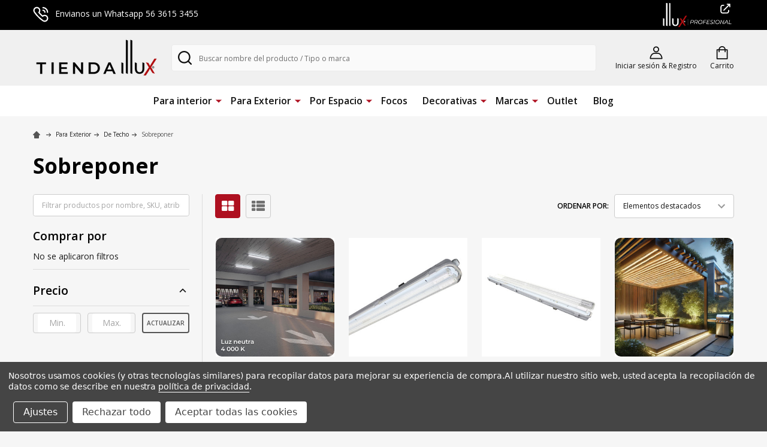

--- FILE ---
content_type: text/html; charset=UTF-8
request_url: https://tiendaillux.com.mx/para-exterior/de-techo/sobreponer/
body_size: 30649
content:


    <!DOCTYPE html>
<html class="no-js" lang="es-mx">
    
    <head>
        <title>Para Exterior - De Techo - Sobreponer - TIENDA ILLUX</title>
        <link rel="dns-prefetch preconnect" href="https://cdn11.bigcommerce.com/s-7oxj3r7pk9" crossorigin><link rel="dns-prefetch preconnect" href="https://fonts.googleapis.com/" crossorigin><link rel="dns-prefetch preconnect" href="https://fonts.gstatic.com/" crossorigin>
        <link rel='canonical' href='https://tiendaillux.com.mx/para-exterior/de-techo/sobreponer/' /><meta name='platform' content='bigcommerce.stencil' />
        
        

        <link href="https://cdn11.bigcommerce.com/s-7oxj3r7pk9/product_images/1/favicon-tiendaillux-nuevo.png" rel="shortcut icon">
        <meta name="viewport" content="width=device-width, initial-scale=1">
        <meta charset="utf-8" />
        <meta http-equiv="Content-Type" content="text/html" charset="UTF-8" />
        
        <script>
            document.documentElement.className = document.documentElement.className.replace('no-js', 'js');
        </script>

        <script>
    function browserSupportsAllFeatures() {
        return window.Promise
            && window.fetch
            && window.URL
            && window.URLSearchParams
            && window.WeakMap
            // object-fit support
            && ('objectFit' in document.documentElement.style);
    }

    function loadScript(src) {
        var js = document.createElement('script');
        js.src = src;
        js.onerror = function () {
            console.error('Failed to load polyfill script ' + src);
        };
        document.head.appendChild(js);
    }

    if (!browserSupportsAllFeatures()) {
        loadScript('https://cdn11.bigcommerce.com/s-7oxj3r7pk9/stencil/03f22630-db28-013c-2731-1ecd2c4addee/e/7b3c0c00-d307-013e-65ab-6e771e833a19/dist/theme-bundle.polyfills.js');
    }
</script>
<!-- preload polyfill -->
<script>!function(n){"use strict";n.loadCSS||(n.loadCSS=function(){});var o=loadCSS.relpreload={};if(o.support=function(){var e;try{e=n.document.createElement("link").relList.supports("preload")}catch(t){e=!1}return function(){return e}}(),o.bindMediaToggle=function(t){var e=t.media||"all";function a(){t.addEventListener?t.removeEventListener("load",a):t.attachEvent&&t.detachEvent("onload",a),t.setAttribute("onload",null),t.media=e}t.addEventListener?t.addEventListener("load",a):t.attachEvent&&t.attachEvent("onload",a),setTimeout(function(){t.rel="stylesheet",t.media="only x"}),setTimeout(a,3e3)},o.poly=function(){if(!o.support())for(var t=n.document.getElementsByTagName("link"),e=0;e<t.length;e++){var a=t[e];"preload"!==a.rel||"style"!==a.getAttribute("as")||a.getAttribute("data-loadcss")||(a.setAttribute("data-loadcss",!0),o.bindMediaToggle(a))}},!o.support()){o.poly();var t=n.setInterval(o.poly,500);n.addEventListener?n.addEventListener("load",function(){o.poly(),n.clearInterval(t)}):n.attachEvent&&n.attachEvent("onload",function(){o.poly(),n.clearInterval(t)})}"undefined"!=typeof exports?exports.loadCSS=loadCSS:n.loadCSS=loadCSS}("undefined"!=typeof global?global:this);</script>
        <script>window.consentManagerTranslations = `{"locale":"es-mx","locales":{"consent_manager.data_collection_warning":"es-mx","consent_manager.accept_all_cookies":"es-mx","consent_manager.gdpr_settings":"es-mx","consent_manager.data_collection_preferences":"es-mx","consent_manager.manage_data_collection_preferences":"es-mx","consent_manager.use_data_by_cookies":"es-mx","consent_manager.data_categories_table":"es-mx","consent_manager.allow":"es-mx","consent_manager.accept":"es-mx","consent_manager.deny":"es-mx","consent_manager.dismiss":"es-mx","consent_manager.reject_all":"es-mx","consent_manager.category":"es-mx","consent_manager.purpose":"es-mx","consent_manager.functional_category":"es-mx","consent_manager.functional_purpose":"es-mx","consent_manager.analytics_category":"es-mx","consent_manager.analytics_purpose":"es-mx","consent_manager.targeting_category":"es-mx","consent_manager.advertising_category":"es-mx","consent_manager.advertising_purpose":"es-mx","consent_manager.essential_category":"es-mx","consent_manager.esential_purpose":"es-mx","consent_manager.yes":"es-mx","consent_manager.no":"es-mx","consent_manager.not_available":"es-mx","consent_manager.cancel":"es-mx","consent_manager.save":"es-mx","consent_manager.back_to_preferences":"es-mx","consent_manager.close_without_changes":"es-mx","consent_manager.unsaved_changes":"es-mx","consent_manager.by_using":"es-mx","consent_manager.agree_on_data_collection":"es-mx","consent_manager.change_preferences":"es-mx","consent_manager.cancel_dialog_title":"es-mx","consent_manager.privacy_policy":"es-mx","consent_manager.allow_category_tracking":"es-mx","consent_manager.disallow_category_tracking":"es-mx"},"translations":{"consent_manager.data_collection_warning":"Nosotros usamos cookies (y otras tecnologías similares) para recopilar datos para mejorar su experiencia de compra.","consent_manager.accept_all_cookies":"Aceptar todas las cookies","consent_manager.gdpr_settings":"Ajustes","consent_manager.data_collection_preferences":"Preferencias de recopilación de datos del sitio web","consent_manager.manage_data_collection_preferences":"Administrar las preferencias de recopilación de datos del sitio web","consent_manager.use_data_by_cookies":" utiliza datos recopilados por cookies y bibliotecas de JavaScript para mejorar su experiencia de compra.","consent_manager.data_categories_table":"La siguiente tabla describe cómo utilizamos estos datos por categoría. Para excluirse de una categoría de recopilación de datos, seleccione 'No' y guarde sus preferencias.","consent_manager.allow":"Permitir","consent_manager.accept":"Aceptar","consent_manager.deny":"Denegar","consent_manager.dismiss":"Denegar","consent_manager.reject_all":"Rechazar todo","consent_manager.category":"Categoría","consent_manager.purpose":"Objetivo","consent_manager.functional_category":"Funcional","consent_manager.functional_purpose":"Permite una funcionalidad mejorada, como videos y chat en vivo. Si no los permite, es posible que algunas o todas estas funciones no funcionen correctamente.","consent_manager.analytics_category":"Analytics","consent_manager.analytics_purpose":"Proporcionar información estadística sobre el uso del sitio, por ejemplo, análisis web, para que podamos mejorar este sitio web con el tiempo.","consent_manager.targeting_category":"Orientación","consent_manager.advertising_category":"Publicidad","consent_manager.advertising_purpose":"Se utiliza para crear perfiles o personalizar contenido para mejorar su experiencia de compra.","consent_manager.essential_category":"Essential","consent_manager.esential_purpose":"Esenciales para el funcionamiento del sitio y de los servicios solicitados, pero no realizan ninguna función adicional o secundaria.","consent_manager.yes":"Si","consent_manager.no":"No","consent_manager.not_available":"N/A","consent_manager.cancel":"Cancelar","consent_manager.save":"Guardar","consent_manager.back_to_preferences":"Volver a Preferencias","consent_manager.close_without_changes":"Tiene cambios no guardados en sus preferencias de recopilación de datos. ¿Estás seguro de que quieres cerrar sin guardar?","consent_manager.unsaved_changes":"Tiene cambios sin guardar","consent_manager.by_using":"Al utilizar nuestro sitio web, usted acepta nuestra","consent_manager.agree_on_data_collection":"Al utilizar nuestro sitio web, usted acepta la recopilación de datos como se describe en nuestra ","consent_manager.change_preferences":"Puedes cambiar tus preferencias en cualquier momento","consent_manager.cancel_dialog_title":"¿Estas seguro que quieres cancelar?","consent_manager.privacy_policy":"política de privacidad","consent_manager.allow_category_tracking":"Permitir [CATEGORY_NAME] seguimiento","consent_manager.disallow_category_tracking":"Rechazar [CATEGORY_NAME] seguimiento"}}`;</script>
        
        <script>
            window.lazySizesConfig = window.lazySizesConfig || {};
            window.lazySizesConfig.loadMode = 1;
        </script>
        <script async src="https://cdn11.bigcommerce.com/s-7oxj3r7pk9/stencil/03f22630-db28-013c-2731-1ecd2c4addee/e/7b3c0c00-d307-013e-65ab-6e771e833a19/dist/theme-bundle.head_async.js"></script>

            <link href="https://fonts.googleapis.com/css?family=Open+Sans:600,400,300,700&display=block" rel="stylesheet">
            <script async src="https://cdn11.bigcommerce.com/s-7oxj3r7pk9/stencil/03f22630-db28-013c-2731-1ecd2c4addee/e/7b3c0c00-d307-013e-65ab-6e771e833a19/dist/theme-bundle.font.js"></script>
            <link data-stencil-stylesheet href="https://cdn11.bigcommerce.com/s-7oxj3r7pk9/stencil/03f22630-db28-013c-2731-1ecd2c4addee/e/7b3c0c00-d307-013e-65ab-6e771e833a19/css/theme-a2341e30-d9e5-013e-039c-0a168e71d56e.css" rel="stylesheet">
            <!-- Start Tracking Code for analytics_facebook -->

<script data-bc-cookie-consent="4" type="text/plain">
!function(f,b,e,v,n,t,s){if(f.fbq)return;n=f.fbq=function(){n.callMethod?n.callMethod.apply(n,arguments):n.queue.push(arguments)};if(!f._fbq)f._fbq=n;n.push=n;n.loaded=!0;n.version='2.0';n.queue=[];t=b.createElement(e);t.async=!0;t.src=v;s=b.getElementsByTagName(e)[0];s.parentNode.insertBefore(t,s)}(window,document,'script','https://connect.facebook.net/en_US/fbevents.js');

fbq('set', 'autoConfig', 'false', '1652527894910215');
fbq('dataProcessingOptions', []);
fbq('init', '1652527894910215', {"external_id":"cde9df2a-91b1-4a35-8dcc-11675bbb1c34"});
fbq('set', 'agent', 'bigcommerce', '1652527894910215');

function trackEvents() {
    var pathName = window.location.pathname;

    fbq('track', 'PageView', {}, "");

    // Search events start -- only fire if the shopper lands on the /search.php page
    if (pathName.indexOf('/search.php') === 0 && getUrlParameter('search_query')) {
        fbq('track', 'Search', {
            content_type: 'product_group',
            content_ids: [],
            search_string: getUrlParameter('search_query')
        });
    }
    // Search events end

    // Wishlist events start -- only fire if the shopper attempts to add an item to their wishlist
    if (pathName.indexOf('/wishlist.php') === 0 && getUrlParameter('added_product_id')) {
        fbq('track', 'AddToWishlist', {
            content_type: 'product_group',
            content_ids: []
        });
    }
    // Wishlist events end

    // Lead events start -- only fire if the shopper subscribes to newsletter
    if (pathName.indexOf('/subscribe.php') === 0 && getUrlParameter('result') === 'success') {
        fbq('track', 'Lead', {});
    }
    // Lead events end

    // Registration events start -- only fire if the shopper registers an account
    if (pathName.indexOf('/login.php') === 0 && getUrlParameter('action') === 'account_created') {
        fbq('track', 'CompleteRegistration', {}, "");
    }
    // Registration events end

    

    function getUrlParameter(name) {
        var cleanName = name.replace(/[\[]/, '\[').replace(/[\]]/, '\]');
        var regex = new RegExp('[\?&]' + cleanName + '=([^&#]*)');
        var results = regex.exec(window.location.search);
        return results === null ? '' : decodeURIComponent(results[1].replace(/\+/g, ' '));
    }
}

if (window.addEventListener) {
    window.addEventListener("load", trackEvents, false)
}
</script>
<noscript><img height="1" width="1" style="display:none" alt="null" src="https://www.facebook.com/tr?id=1652527894910215&ev=PageView&noscript=1&a=plbigcommerce1.2&eid="/></noscript>

<!-- End Tracking Code for analytics_facebook -->

<!-- Start Tracking Code for analytics_googleanalytics4 -->

<script data-cfasync="false" src="https://cdn11.bigcommerce.com/shared/js/google_analytics4_bodl_subscribers-358423becf5d870b8b603a81de597c10f6bc7699.js" integrity="sha256-gtOfJ3Avc1pEE/hx6SKj/96cca7JvfqllWA9FTQJyfI=" crossorigin="anonymous"></script>
<script data-cfasync="false">
  (function () {
    window.dataLayer = window.dataLayer || [];

    function gtag(){
        dataLayer.push(arguments);
    }

    function initGA4(event) {
         function setupGtag() {
            function configureGtag() {
                gtag('js', new Date());
                gtag('set', 'developer_id.dMjk3Nj', true);
                gtag('config', 'G-6C9RXN1004');
            }

            var script = document.createElement('script');

            script.src = 'https://www.googletagmanager.com/gtag/js?id=G-6C9RXN1004';
            script.async = true;
            script.onload = configureGtag;

            document.head.appendChild(script);
        }

        setupGtag();

        if (typeof subscribeOnBodlEvents === 'function') {
            subscribeOnBodlEvents('G-6C9RXN1004', true);
        }

        window.removeEventListener(event.type, initGA4);
    }

    gtag('consent', 'default', {"ad_storage":"denied","ad_user_data":"denied","ad_personalization":"denied","analytics_storage":"denied","functionality_storage":"denied"})
            

    var eventName = document.readyState === 'complete' ? 'consentScriptsLoaded' : 'DOMContentLoaded';
    window.addEventListener(eventName, initGA4, false);
  })()
</script>

<!-- End Tracking Code for analytics_googleanalytics4 -->

<!-- Start Tracking Code for analytics_siteverification -->

<meta name="google-site-verification" content="Xyfs3AfvhfhzAB-XleoOHF5QMg0DwM0NopAOvFgSPHY" />

<!-- End Tracking Code for analytics_siteverification -->


<script type="text/javascript" src="https://checkout-sdk.bigcommerce.com/v1/loader.js" defer></script>
<script>window.consentManagerStoreConfig = function () { return {"storeName":"TIENDA ILLUX","privacyPolicyUrl":"https:\/\/tiendaillux.com.mx\/privacy-policy\/","writeKey":null,"improvedConsentManagerEnabled":true,"AlwaysIncludeScriptsWithConsentTag":true}; };</script>
<script type="text/javascript" src="https://cdn11.bigcommerce.com/shared/js/bodl-consent-32a446f5a681a22e8af09a4ab8f4e4b6deda6487.js" integrity="sha256-uitfaufFdsW9ELiQEkeOgsYedtr3BuhVvA4WaPhIZZY=" crossorigin="anonymous" defer></script>
<script type="text/javascript" src="https://cdn11.bigcommerce.com/shared/js/storefront/consent-manager-config-3013a89bb0485f417056882e3b5cf19e6588b7ba.js" defer></script>
<script type="text/javascript" src="https://cdn11.bigcommerce.com/shared/js/storefront/consent-manager-08633fe15aba542118c03f6d45457262fa9fac88.js" defer></script>
<script type="text/javascript">
var BCData = {};
</script>
<script src='https://www.powr.io/powr.js?external-type=bigcommerce' async ></script><script data-bc-cookie-consent="2" type="text/plain" src='https://evmbcwheel.expertvillagemedia.com/assets/front-end-js/evm_spin.js?data-evm-shop-id=store-7oxj3r7pk9.mybigcommerce.com' async ></script><!-- Global site tag (gtag.js) - Google Ads: AW-773139919 -->
<script data-bc-cookie-consent="3" type="text/plain" async src="https://www.googletagmanager.com/gtag/js?id=AW-773139919"></script>
<script data-bc-cookie-consent="3" type="text/plain">
    window.addEventListener("load", (event) => {
        window.dataLayer = window.dataLayer || [];
        function gtag(){dataLayer.push(arguments);}
        gtag('js', new Date());

        gtag('config', 'AW-773139919');
        gtag('set', 'developer_id.dMjk3Nj', true);
    });
</script>
<!-- GA4 Code Start: View Product Content -->
<script data-bc-cookie-consent="3" type="text/plain">
</script>
<script type="text/javascript">
  // Agregar meta-tag de verificación de Facebook dinámicamente
  var meta = document.createElement('meta');
  meta.setAttribute('name', 'facebook-domain-verification');
  meta.setAttribute('content', '17w4edoowxoczlsl94xt60h6976zc0');
  document.head.appendChild(meta);
</script>

 <script data-cfasync="false" src="https://microapps.bigcommerce.com/bodl-events/1.9.4/index.js" integrity="sha256-Y0tDj1qsyiKBRibKllwV0ZJ1aFlGYaHHGl/oUFoXJ7Y=" nonce="" crossorigin="anonymous"></script>
 <script data-cfasync="false" nonce="">

 (function() {
    function decodeBase64(base64) {
       const text = atob(base64);
       const length = text.length;
       const bytes = new Uint8Array(length);
       for (let i = 0; i < length; i++) {
          bytes[i] = text.charCodeAt(i);
       }
       const decoder = new TextDecoder();
       return decoder.decode(bytes);
    }
    window.bodl = JSON.parse(decodeBase64("[base64]"));
 })()

 </script>

<script nonce="">
(function () {
    var xmlHttp = new XMLHttpRequest();

    xmlHttp.open('POST', 'https://bes.gcp.data.bigcommerce.com/nobot');
    xmlHttp.setRequestHeader('Content-Type', 'application/json');
    xmlHttp.send('{"store_id":"1003117059","timezone_offset":"-6.0","timestamp":"2026-01-25T19:42:03.35853800Z","visit_id":"9940ebe4-1af0-45e1-a318-bafc2e3b3b10","channel_id":1}');
})();
</script>

        


        
        
        
            
            
            
            
            
            
            
            
            
            
            
            
        
        <!-- snippet location htmlhead -->

         
    </head>
    <body class="csscolumns supermarket-layout--default 
        supermarket-style--
        
        supermarket-pageType--category 
        supermarket-page--pages-category 
        
        
        has-faceted
        
        
        
        " id="topOfPage">

        <!-- snippet location header -->

        <svg data-src="https://cdn11.bigcommerce.com/s-7oxj3r7pk9/stencil/03f22630-db28-013c-2731-1ecd2c4addee/e/7b3c0c00-d307-013e-65ab-6e771e833a19/img/icon-sprite.svg" class="icons-svg-sprite"></svg>

        <header class="header" role="banner"  data-sticky-header>

    <div class="beautify__topHeader">
        <div class="container">
            <div class="_contact">
                    <a href="https://api.whatsapp.com/send?phone=525636153455&amp;text=%C2%A1Hola!%20Tengo%20una%20pregunta" Target="_blank"><svg class="icon"><use xlink:href="#icon-phone"></use></svg>Envianos un Whatsapp 56 3615 3455</a>
            </div>
            <div class="_announce">
                <div data-content-region="header_top_announcement--global"><div data-layout-id="3cf4408e-a07d-4468-8d9c-5f53afd10222">       <div data-sub-layout-container="d2979758-ede9-4dff-a9e7-85ad8cdb51c8" data-layout-name="Layout">
    <style data-container-styling="d2979758-ede9-4dff-a9e7-85ad8cdb51c8">
        [data-sub-layout-container="d2979758-ede9-4dff-a9e7-85ad8cdb51c8"] {
            box-sizing: border-box;
            display: flex;
            flex-wrap: wrap;
            z-index: 0;
            position: relative;
            height: ;
            padding-top: 0px;
            padding-right: 0px;
            padding-bottom: 0px;
            padding-left: 0px;
            margin-top: 0px;
            margin-right: 0px;
            margin-bottom: 0px;
            margin-left: 0px;
            border-width: 0px;
            border-style: solid;
            border-color: #333333;
        }

        [data-sub-layout-container="d2979758-ede9-4dff-a9e7-85ad8cdb51c8"]:after {
            display: block;
            position: absolute;
            top: 0;
            left: 0;
            bottom: 0;
            right: 0;
            background-size: cover;
            z-index: auto;
        }
    </style>

    <div data-sub-layout="dac32614-4e1a-423a-b11b-ab3758e6a8eb">
        <style data-column-styling="dac32614-4e1a-423a-b11b-ab3758e6a8eb">
            [data-sub-layout="dac32614-4e1a-423a-b11b-ab3758e6a8eb"] {
                display: flex;
                flex-direction: column;
                box-sizing: border-box;
                flex-basis: 100%;
                max-width: 100%;
                z-index: 0;
                position: relative;
                height: ;
                padding-top: 0px;
                padding-right: 10.5px;
                padding-bottom: 0px;
                padding-left: 10.5px;
                margin-top: 0px;
                margin-right: 0px;
                margin-bottom: 0px;
                margin-left: 0px;
                border-width: 0px;
                border-style: solid;
                border-color: #333333;
                justify-content: center;
            }
            [data-sub-layout="dac32614-4e1a-423a-b11b-ab3758e6a8eb"]:after {
                display: block;
                position: absolute;
                top: 0;
                left: 0;
                bottom: 0;
                right: 0;
                background-size: cover;
                z-index: auto;
            }
            @media only screen and (max-width: 700px) {
                [data-sub-layout="dac32614-4e1a-423a-b11b-ab3758e6a8eb"] {
                    flex-basis: 100%;
                    max-width: 100%;
                }
            }
        </style>
        <div data-widget-id="7505a8a9-9831-4dc3-94e0-6414ba0c6e30" data-placement-id="46dec956-3a1a-4bd2-b45b-564122d48820" data-placement-status="ACTIVE"><div class="tengoqueverme"></div>
</div>
    </div>
</div>

</div></div>
            </div>
            <div class="_user">
            </div>
            <div class="linkaillux">
                <a href="https://www.illux.com.mx" target="_blank">
                    <img width="400" height="150" src="https://cdn11.bigcommerce.com/s-7oxj3r7pk9/images/stencil/original/image-manager/illux-profesional-ir-1.png?t=1768347943" title="Ir a Illux Profesional">
                    </a>
            </div>
        </div>
    </div>
    <div class="beautify__mainHeader _hasImg _left">
        <div class="container">
                <div class="header-logo _isImg">
                    <a href="https://tiendaillux.com.mx/" data-instantload='{"page":"home"}'>
            <div class="header-logo-image-container">
                <img class="header-logo-image" src="https://cdn11.bigcommerce.com/s-7oxj3r7pk9/images/stencil/210x65/logo_tienda_illux_1718830887__28820.original.png" srcset="https://cdn11.bigcommerce.com/s-7oxj3r7pk9/images/stencil/210x65/logo_tienda_illux_1718830887__28820.original.png 1x, https://cdn11.bigcommerce.com/s-7oxj3r7pk9/images/stencil/420w/logo_tienda_illux_1718830887__28820.original.png 2x" alt="TIENDA ILLUX" title="TIENDA ILLUX">
            </div>
</a>
                </div>

            <ul class="navUser-section">
                <li class="navUser-item navUser-item--phone">
                    <a class="navUser-action" href="https://api.whatsapp.com/send?phone=525636153455&amp;text=%C2%A1Hola!%20Tengo%20una%20pregunta" Target="_blank" title="Envianos un Whatsapp 56 3615 3455">
                        <svg class="icon"><use xlink:href="#icon-phone" /></svg>
                        <span class="_label">Envianos un Whatsapp 56 3615 3455</span>
                    </a>
                </li>

                <li class="navUser-item navUser-item--account">
                        <a class="navUser-action" href="/login.php" title="Iniciar sesión&amp; Registro">
                            <svg class="icon"><use xlink:href="#icon-account" /></svg>
                            <span class="_label">
                                Iniciar sesión
                                    &amp; Registro
                            </span>
                        </a>
                </li>
            
            
                <li class="navUser-item navUser-item--compare">
                    <a class="navUser-action navUser-action--compare" href="/compare" title="Comparar" data-compare-nav>
                        <svg class="icon"><use xlink:href="#icon-compare" /></svg>
                        <span class="_label">Comparar <span class="countPill countPill--positive countPill--alt"></span></span>
                        
                    </a>
                </li>
                

                <li class="navUser-item navUser-item--recentlyViewed">
                    <a class="navUser-action navUser-action--recentlyViewed" href="#recently-viewed" data-dropdown="recently-viewed-dropdown" data-options="align:right" title="Visto Recientemente" style="display:none">
                        <svg class="icon"><use xlink:href="#icon-recent-list" /></svg>
                        <span class="_label">Visto Recientemente</span>
                    </a>
                    <div class="dropdown-menu" id="recently-viewed-dropdown" data-dropdown-content aria-hidden="true"></div>
                </li>
            
                <li class="navUser-item navUser-item--cart">
                    <a
                        class="navUser-action navUser-action--cart"
                        data-cart-preview
                        data-dropdown="cart-preview-dropdown"
                        data-options="align:right"
                        href="/cart.php"
                        title="Carrito">
                        <svg class="icon"><use xlink:href="#icon-cart" /></svg>
                        <span class="_label">Carrito</span> <span class="countPill cart-quantity"></span>
                    </a>
                    <div class="dropdown-menu" id="cart-preview-dropdown" data-dropdown-content aria-hidden="true"></div>
                </li>
            </ul>

            <div class="_searchBar">
                <a href="#" class="mobileMenu-toggle" data-mobile-menu-toggle="menu">
                    <span class="mobileMenu-toggleIcon"><span class="_icon"></span></span>
                    <span class="_label">Menú</span>
                </a>
                <div class="beautify__quickSearch is-open" data-prevent-quick-search-close>
    <!-- snippet location forms_search -->
    <form class="form" action="/search.php">
        <fieldset class="form-fieldset">
            <div class="form-field">
                <label class="is-srOnly" for="search_query">Buscar</label>
                <div class="form-prefixPostfix">
                    <input class="form-input" data-search-quick name="search_query" id="search_query" data-error-message="El campo de búsqueda no puede estar vacío." placeholder="Buscar nombre del producto / Tipo o marca" autocomplete="off">
                    <button type="button" class="button _close" data-quick-search-close><svg class="icon"><use xlink:href="#icon-close"></use></svg><span class="sr-only">Cerrar</span></button>
                    <svg class="icon _searchIcon"><use xlink:href="#icon-bs-search"></use></svg>
                </div>
            </div>
        </fieldset>
    </form>
</div>
            </div>

        </div>
    </div>

    <div class="navPages-container-overlay"></div>
    <div class="navPages-container" id="menu" data-menu>
        <div class="navPages-container-header">
            <span class="_heading">Menu</span>
            <a href="#" class="mobileMenu-toggle" data-mobile-menu-toggle="menu" title="Cerrar"><span class="mobileMenu-toggleIcon"><span class="_icon"></span></span></a>
        </div>
        <div class="container" id="bf-fix-menu-mobile">
            <nav class="navPages">

        <ul class="beautify__welcome">
            <li class="_item">
                <a class="_action" href="/login.php">Iniciar sesión</a>
                    <a class="_action" href="/login.php?action=create_account">Registro</a>
            </li>
        </ul>


    <ul class="navPages-list">
                    <li class="navPages-item">
                        <a class="navPages-action-toggle" href="#"
    data-collapsible="navPages-164">
    <span class="_more">Más <svg class="icon"><use xlink:href="#icon-add"></use></svg></span>
    <span class="_less">Menos <svg class="icon"><use xlink:href="#icon-remove"></use></svg></span>
</a>
<a class="navPages-action has-subMenu " href="https://tiendaillux.com.mx/para-interior/"
    href="https://tiendaillux.com.mx/para-interior/"
    data-instantload
    
>Para interior</a>
<a class="navPages-action-toggle-desktop" href="#" data-collapsible="navPages-164" title="Más"><svg class="icon"><use xlink:href="#icon-caret-down"></use></svg></a>
<div class="navPage-subMenu
    " id="navPages-164">
    <ul class="navPage-subMenu-list">
            <!-- 0 -->
            <li class="navPage-subMenu-item">
                    <a class="navPage-subMenu-action" href="https://tiendaillux.com.mx/para-interior/de-piso/" data-instantload >De Piso</a>
            </li>
            <!-- 1 -->
            <li class="navPage-subMenu-item">
                    <a class="navPages-action-toggle" href="#"
                        data-collapsible="navPages-81">
                        <span class="_more">Más <svg class="icon"><use xlink:href="#icon-add"></use></svg></span>
                        <span class="_less">Menos <svg class="icon"><use xlink:href="#icon-remove"></use></svg></span>
                    </a>
                    <a
                        class="navPage-subMenu-action has-subMenu aqui5"
                        href="https://tiendaillux.com.mx/para-interior/de-techo/"
                        data-instantload
                        
                    >De Techo</a>
                    <a class="navPages-action-toggle-desktop" href="#" data-collapsible="navPages-81" title="Más"><svg class="icon"><use xlink:href="#icon-caret-down"></use></svg></a>
                    <ul class="navPage-childList" id="navPages-81">
                            <!-- 2 -->
                            <li class="navPage-childList-item">
                                    <a class="navPage-childList-action" data-instantload href="https://tiendaillux.com.mx/interior/techo/riel/" >Riel</a>
                            </li>
                            <!-- 3 -->
                            <li class="navPage-childList-item">
                                    <a class="navPage-childList-action" data-instantload href="https://tiendaillux.com.mx/interior/techo/empotrar/" >Empotrar</a>
                            </li>
                            <!-- 4 -->
                            <li class="navPage-childList-item">
                                    <a class="navPage-childList-action" data-instantload href="https://tiendaillux.com.mx/interior/techo/sobreponer/" >Sobreponer</a>
                            </li>
                            <!-- 5 -->
                            <li class="navPage-childList-item">
                                    <a class="navPage-childList-action" data-instantload href="https://tiendaillux.com.mx/interior/techo/suspender/" >Suspender</a>
                            </li>
                            <!-- 6 -->
                            <li class="navPage-childList-item">
                                    <a class="navPage-childList-action" data-instantload href="https://tiendaillux.com.mx/interior/techo/hermeticos/" >Herméticos</a>
                            </li>
                            <!-- 7 -->
                            <li class="navPage-childList-item">
                                    <a class="navPage-childList-action" data-instantload href="https://tiendaillux.com.mx/interior/techo/industriales/" >Industriales</a>
                            </li>
                    </ul>
            </li>
            <!-- 8 -->
            <li class="navPage-subMenu-item">
                    <a class="navPages-action-toggle" href="#"
                        data-collapsible="navPages-82">
                        <span class="_more">Más <svg class="icon"><use xlink:href="#icon-add"></use></svg></span>
                        <span class="_less">Menos <svg class="icon"><use xlink:href="#icon-remove"></use></svg></span>
                    </a>
                    <a
                        class="navPage-subMenu-action has-subMenu aqui5"
                        href="https://tiendaillux.com.mx/para-interior/de-muro/"
                        data-instantload
                        
                    >De Muro</a>
                    <a class="navPages-action-toggle-desktop" href="#" data-collapsible="navPages-82" title="Más"><svg class="icon"><use xlink:href="#icon-caret-down"></use></svg></a>
                    <ul class="navPage-childList" id="navPages-82">
                            <!-- 9 -->
                            <li class="navPage-childList-item">
                                    <a class="navPage-childList-action" data-instantload href="https://tiendaillux.com.mx/interior/muro/empotrar/" >Empotrar</a>
                            </li>
                            <!-- 10 -->
                            <li class="navPage-childList-item">
                                    <a class="navPage-childList-action" data-instantload href="https://tiendaillux.com.mx/interior/muro/sobreponer/" >Sobreponer</a>
                            </li>
                    </ul>
            </li>
            <!-- 11 -->
            <li class="navPage-subMenu-item">
                    <a class="navPage-subMenu-action" href="https://tiendaillux.com.mx/para-interior/ventiladores/" data-instantload >Ventiladores</a>
            </li>
            <!-- 12 -->
            <li class="navPage-subMenu-item">
                    <a class="navPage-subMenu-action" href="https://tiendaillux.com.mx/para-interior/tira-led/" data-instantload >Tira LED</a>
            </li>
            <!-- 13 -->
            <li class="navPage-subMenu-item">
                    <a class="navPages-action-toggle" href="#"
                        data-collapsible="navPages-166">
                        <span class="_more">Más <svg class="icon"><use xlink:href="#icon-add"></use></svg></span>
                        <span class="_less">Menos <svg class="icon"><use xlink:href="#icon-remove"></use></svg></span>
                    </a>
                    <a
                        class="navPage-subMenu-action has-subMenu aqui5"
                        href="https://tiendaillux.com.mx/para-interior/placas-y-contactos/"
                        data-instantload
                        
                    >Placas y Contactos</a>
                    <a class="navPages-action-toggle-desktop" href="#" data-collapsible="navPages-166" title="Más"><svg class="icon"><use xlink:href="#icon-caret-down"></use></svg></a>
                    <ul class="navPage-childList" id="navPages-166">
                            <!-- 14 -->
                            <li class="navPage-childList-item">
                                    <a class="navPage-childList-action" data-instantload href="https://tiendaillux.com.mx/para-interior/placas-y-contactos/kits/" >KITS</a>
                            </li>
                            <!-- 15 -->
                            <li class="navPage-childList-item">
                                    <a class="navPage-childList-action" data-instantload href="https://tiendaillux.com.mx/para-interior/placas-y-contactos/modulos/" >Módulos</a>
                            </li>
                            <!-- 16 -->
                            <li class="navPage-childList-item">
                                    <a class="navPage-childList-action" data-instantload href="https://tiendaillux.com.mx/para-interior/placas-y-contactos/placas/" >Placas</a>
                            </li>
                    </ul>
            </li>
            <!-- 17 -->
            <li class="navPage-subMenu-item">
                    <a class="navPages-action-toggle" href="#"
                        data-collapsible="navPages-167">
                        <span class="_more">Más <svg class="icon"><use xlink:href="#icon-add"></use></svg></span>
                        <span class="_less">Menos <svg class="icon"><use xlink:href="#icon-remove"></use></svg></span>
                    </a>
                    <a
                        class="navPage-subMenu-action has-subMenu aqui5"
                        href="https://tiendaillux.com.mx/para-interior/otros/"
                        data-instantload
                        
                    >Otros</a>
                    <a class="navPages-action-toggle-desktop" href="#" data-collapsible="navPages-167" title="Más"><svg class="icon"><use xlink:href="#icon-caret-down"></use></svg></a>
                    <ul class="navPage-childList" id="navPages-167">
                            <!-- 18 -->
                            <li class="navPage-childList-item">
                                    <a class="navPage-childList-action" data-instantload href="https://tiendaillux.com.mx/interior/emergencia/" >Emergencia</a>
                            </li>
                            <!-- 19 -->
                            <li class="navPage-childList-item">
                                    <a class="navPage-childList-action" data-instantload href="https://tiendaillux.com.mx/interior/ventilacion/" >Ventilación</a>
                            </li>
                            <!-- 20 -->
                            <li class="navPage-childList-item">
                                    <a class="navPage-childList-action" data-instantload href="https://tiendaillux.com.mx/interior/sensores/" >Sensores</a>
                            </li>
                            <!-- 21 -->
                            <li class="navPage-childList-item">
                                    <a class="navPage-childList-action" data-instantload href="https://tiendaillux.com.mx/para-interior/tira-led/drivers/" >Drivers</a>
                            </li>
                            <!-- 22 -->
                            <li class="navPage-childList-item">
                                    <a class="navPage-childList-action" data-instantload href="https://tiendaillux.com.mx/para-interior/otros/accesorios/" >Accesorios</a>
                            </li>
                            <!-- 23 -->
                            <li class="navPage-childList-item">
                                    <a class="navPage-childList-action" data-instantload href="https://tiendaillux.com.mx/para-interior/otros/perfiles/" >Perfiles</a>
                            </li>
                    </ul>
            </li>
    </ul>
</div>
                    </li>
                    <li class="navPages-item">
                        <a class="navPages-action-toggle" href="#"
    data-collapsible="navPages-169">
    <span class="_more">Más <svg class="icon"><use xlink:href="#icon-add"></use></svg></span>
    <span class="_less">Menos <svg class="icon"><use xlink:href="#icon-remove"></use></svg></span>
</a>
<a class="navPages-action has-subMenu " href="https://tiendaillux.com.mx/para-exterior/"
    href="https://tiendaillux.com.mx/para-exterior/"
    data-instantload
    
>Para Exterior</a>
<a class="navPages-action-toggle-desktop" href="#" data-collapsible="navPages-169" title="Más"><svg class="icon"><use xlink:href="#icon-caret-down"></use></svg></a>
<div class="navPage-subMenu
    " id="navPages-169">
    <ul class="navPage-subMenu-list">
            <!-- 24 -->
            <li class="navPage-subMenu-item">
                    <a class="navPages-action-toggle" href="#"
                        data-collapsible="navPages-283">
                        <span class="_more">Más <svg class="icon"><use xlink:href="#icon-add"></use></svg></span>
                        <span class="_less">Menos <svg class="icon"><use xlink:href="#icon-remove"></use></svg></span>
                    </a>
                    <a
                        class="navPage-subMenu-action has-subMenu aqui5"
                        href="https://tiendaillux.com.mx/para-exterior/de-techo/"
                        data-instantload
                        
                    >De Techo</a>
                    <a class="navPages-action-toggle-desktop" href="#" data-collapsible="navPages-283" title="Más"><svg class="icon"><use xlink:href="#icon-caret-down"></use></svg></a>
                    <ul class="navPage-childList" id="navPages-283">
                            <!-- 25 -->
                            <li class="navPage-childList-item">
                                    <a class="navPage-childList-action" data-instantload href="https://tiendaillux.com.mx/para-exterior/de-techo/sobreponer/" >Sobreponer</a>
                            </li>
                    </ul>
            </li>
            <!-- 26 -->
            <li class="navPage-subMenu-item">
                    <a class="navPages-action-toggle" href="#"
                        data-collapsible="navPages-83">
                        <span class="_more">Más <svg class="icon"><use xlink:href="#icon-add"></use></svg></span>
                        <span class="_less">Menos <svg class="icon"><use xlink:href="#icon-remove"></use></svg></span>
                    </a>
                    <a
                        class="navPage-subMenu-action has-subMenu aqui5"
                        href="https://tiendaillux.com.mx/para-exterior/de-piso/"
                        data-instantload
                        
                    >De Piso</a>
                    <a class="navPages-action-toggle-desktop" href="#" data-collapsible="navPages-83" title="Más"><svg class="icon"><use xlink:href="#icon-caret-down"></use></svg></a>
                    <ul class="navPage-childList" id="navPages-83">
                            <!-- 27 -->
                            <li class="navPage-childList-item">
                                    <a class="navPage-childList-action" data-instantload href="https://tiendaillux.com.mx/exterior/piso/empotrar/" >Empotrar</a>
                            </li>
                            <!-- 28 -->
                            <li class="navPage-childList-item">
                                    <a class="navPage-childList-action" data-instantload href="https://tiendaillux.com.mx/exterior/piso/sobreponer/" >Sobreponer</a>
                            </li>
                    </ul>
            </li>
            <!-- 29 -->
            <li class="navPage-subMenu-item">
                    <a class="navPages-action-toggle" href="#"
                        data-collapsible="navPages-131">
                        <span class="_more">Más <svg class="icon"><use xlink:href="#icon-add"></use></svg></span>
                        <span class="_less">Menos <svg class="icon"><use xlink:href="#icon-remove"></use></svg></span>
                    </a>
                    <a
                        class="navPage-subMenu-action has-subMenu aqui5"
                        href="https://tiendaillux.com.mx/para-exterior/de-muro/"
                        data-instantload
                        
                    >De Muro</a>
                    <a class="navPages-action-toggle-desktop" href="#" data-collapsible="navPages-131" title="Más"><svg class="icon"><use xlink:href="#icon-caret-down"></use></svg></a>
                    <ul class="navPage-childList" id="navPages-131">
                            <!-- 30 -->
                            <li class="navPage-childList-item">
                                    <a class="navPage-childList-action" data-instantload href="https://tiendaillux.com.mx/exterior/muro/empotrar/" >Empotrar</a>
                            </li>
                            <!-- 31 -->
                            <li class="navPage-childList-item">
                                    <a class="navPage-childList-action" data-instantload href="https://tiendaillux.com.mx/exterior/muro/sobreponer/" >Sobreponer</a>
                            </li>
                    </ul>
            </li>
            <!-- 32 -->
            <li class="navPage-subMenu-item">
                    <a class="navPage-subMenu-action" href="https://tiendaillux.com.mx/exterior/muro/solares/" data-instantload >Solares</a>
            </li>
            <!-- 33 -->
            <li class="navPage-subMenu-item">
                    <a class="navPage-subMenu-action" href="https://tiendaillux.com.mx/para-exterior/tiras-led/" data-instantload >Tiras LED</a>
            </li>
            <!-- 34 -->
            <li class="navPage-subMenu-item">
                    <a class="navPage-subMenu-action" href="https://tiendaillux.com.mx/exterior/urbano-vial/" data-instantload >Urbano Vial</a>
            </li>
    </ul>
</div>
                    </li>
                    <li class="navPages-item">
                        <a class="navPages-action-toggle" href="#"
    data-collapsible="navPages-312">
    <span class="_more">Más <svg class="icon"><use xlink:href="#icon-add"></use></svg></span>
    <span class="_less">Menos <svg class="icon"><use xlink:href="#icon-remove"></use></svg></span>
</a>
<a class="navPages-action has-subMenu " href="https://tiendaillux.com.mx/para-interior/por-espacio/"
    href="https://tiendaillux.com.mx/para-interior/por-espacio/"
    data-instantload
    
>Por Espacio</a>
<a class="navPages-action-toggle-desktop" href="#" data-collapsible="navPages-312" title="Más"><svg class="icon"><use xlink:href="#icon-caret-down"></use></svg></a>
<div class="navPage-subMenu
    " id="navPages-312">
    <ul class="navPage-subMenu-list">
            <!-- 35 -->
            <li class="navPage-subMenu-item">
                    <a class="navPage-subMenu-action" href="https://tiendaillux.com.mx/rgb/" data-instantload >RGB</a>
            </li>
            <!-- 36 -->
            <li class="navPage-subMenu-item">
                    <a class="navPage-subMenu-action" href="https://tiendaillux.com.mx/espacios/sala-y-comedor/" data-instantload >Sala y Comedor</a>
            </li>
            <!-- 37 -->
            <li class="navPage-subMenu-item">
                    <a class="navPage-subMenu-action" href="https://tiendaillux.com.mx/espacios/terraza-y-jardin/" data-instantload >Terraza y jardín</a>
            </li>
            <!-- 38 -->
            <li class="navPage-subMenu-item">
                    <a class="navPage-subMenu-action" href="https://tiendaillux.com.mx/espacios/cocina/" data-instantload >Cocina</a>
            </li>
            <!-- 39 -->
            <li class="navPage-subMenu-item">
                    <a class="navPage-subMenu-action" href="https://tiendaillux.com.mx/espacios/ba-o/" data-instantload >Baño</a>
            </li>
            <!-- 40 -->
            <li class="navPage-subMenu-item">
                    <a class="navPage-subMenu-action" href="https://tiendaillux.com.mx/por-espacio/recamara/" data-instantload >Recámara</a>
            </li>
            <!-- 41 -->
            <li class="navPage-subMenu-item">
                    <a class="navPage-subMenu-action" href="https://tiendaillux.com.mx/lamparas-de-emergencia/" data-instantload >Lámparas de Emergencia</a>
            </li>
            <!-- 42 -->
            <li class="navPage-subMenu-item">
                    <a class="navPage-subMenu-action" href="https://tiendaillux.com.mx/promociones/nuevos-lanzamientos/" data-instantload >Nuevos lanzamientos</a>
            </li>
    </ul>
</div>
                    </li>
                    <li class="navPages-item">
                        <a class="navPages-action" href="https://tiendaillux.com.mx/focos/" data-instantload >Focos</a>
                    </li>
                    <li class="navPages-item">
                        <a class="navPages-action-toggle" href="#"
    data-collapsible="navPages-99">
    <span class="_more">Más <svg class="icon"><use xlink:href="#icon-add"></use></svg></span>
    <span class="_less">Menos <svg class="icon"><use xlink:href="#icon-remove"></use></svg></span>
</a>
<a class="navPages-action has-subMenu " href="https://tiendaillux.com.mx/decorativas/"
    href="https://tiendaillux.com.mx/decorativas/"
    data-instantload
    
>Decorativas</a>
<a class="navPages-action-toggle-desktop" href="#" data-collapsible="navPages-99" title="Más"><svg class="icon"><use xlink:href="#icon-caret-down"></use></svg></a>
<div class="navPage-subMenu
    " id="navPages-99">
    <ul class="navPage-subMenu-list">
            <!-- 43 -->
            <li class="navPage-subMenu-item">
                    <a class="navPages-action-toggle" href="#"
                        data-collapsible="navPages-172">
                        <span class="_more">Más <svg class="icon"><use xlink:href="#icon-add"></use></svg></span>
                        <span class="_less">Menos <svg class="icon"><use xlink:href="#icon-remove"></use></svg></span>
                    </a>
                    <a
                        class="navPage-subMenu-action has-subMenu aqui5"
                        href="https://tiendaillux.com.mx/decorativas/de-techo/"
                        data-instantload
                        
                    >De Techo</a>
                    <a class="navPages-action-toggle-desktop" href="#" data-collapsible="navPages-172" title="Más"><svg class="icon"><use xlink:href="#icon-caret-down"></use></svg></a>
                    <ul class="navPage-childList" id="navPages-172">
                            <!-- 44 -->
                            <li class="navPage-childList-item">
                                    <a class="navPage-childList-action" data-instantload href="https://tiendaillux.com.mx/decorativas/de-techo/empotrar/" >Empotrar</a>
                            </li>
                            <!-- 45 -->
                            <li class="navPage-childList-item">
                                    <a class="navPage-childList-action" data-instantload href="https://tiendaillux.com.mx/decorativas/de-techo/sobreponer/" >Sobreponer</a>
                            </li>
                            <!-- 46 -->
                            <li class="navPage-childList-item">
                                    <a class="navPage-childList-action" data-instantload href="https://tiendaillux.com.mx/decorativas/de-techo/suspender/" >Suspender</a>
                            </li>
                    </ul>
            </li>
            <!-- 47 -->
            <li class="navPage-subMenu-item">
                    <a class="navPages-action-toggle" href="#"
                        data-collapsible="navPages-176">
                        <span class="_more">Más <svg class="icon"><use xlink:href="#icon-add"></use></svg></span>
                        <span class="_less">Menos <svg class="icon"><use xlink:href="#icon-remove"></use></svg></span>
                    </a>
                    <a
                        class="navPage-subMenu-action has-subMenu aqui5"
                        href="https://tiendaillux.com.mx/decorativas/de-muro/"
                        data-instantload
                        
                    >De Muro</a>
                    <a class="navPages-action-toggle-desktop" href="#" data-collapsible="navPages-176" title="Más"><svg class="icon"><use xlink:href="#icon-caret-down"></use></svg></a>
                    <ul class="navPage-childList" id="navPages-176">
                            <!-- 48 -->
                            <li class="navPage-childList-item">
                                    <a class="navPage-childList-action" data-instantload href="https://tiendaillux.com.mx/decorativas/de-muro/empotrar/" >Empotrar</a>
                            </li>
                            <!-- 49 -->
                            <li class="navPage-childList-item">
                                    <a class="navPage-childList-action" data-instantload href="https://tiendaillux.com.mx/decorativas/de-muro/sobreponer/" >Sobreponer</a>
                            </li>
                    </ul>
            </li>
            <!-- 50 -->
            <li class="navPage-subMenu-item">
                    <a class="navPage-subMenu-action" href="https://tiendaillux.com.mx/decorativas/de-pie/" data-instantload >De Pie</a>
            </li>
            <!-- 51 -->
            <li class="navPage-subMenu-item">
                    <a class="navPage-subMenu-action" href="https://tiendaillux.com.mx/decorativas/de-mesa/" data-instantload >De Mesa</a>
            </li>
    </ul>
</div>
                    </li>
                    <li class="navPages-item">
                        <a class="navPages-action-toggle" href="#"
    data-collapsible="navPages-181">
    <span class="_more">Más <svg class="icon"><use xlink:href="#icon-add"></use></svg></span>
    <span class="_less">Menos <svg class="icon"><use xlink:href="#icon-remove"></use></svg></span>
</a>
<a class="navPages-action has-subMenu " href="https://tiendaillux.com.mx/marcas/"
    href="https://tiendaillux.com.mx/marcas/"
    data-instantload
    
>Marcas</a>
<a class="navPages-action-toggle-desktop" href="#" data-collapsible="navPages-181" title="Más"><svg class="icon"><use xlink:href="#icon-caret-down"></use></svg></a>
<div class="navPage-subMenu
    " id="navPages-181">
    <ul class="navPage-subMenu-list">
            <!-- 52 -->
            <li class="navPage-subMenu-item">
                    <a class="navPages-action-toggle" href="#"
                        data-collapsible="navPages-61">
                        <span class="_more">Más <svg class="icon"><use xlink:href="#icon-add"></use></svg></span>
                        <span class="_less">Menos <svg class="icon"><use xlink:href="#icon-remove"></use></svg></span>
                    </a>
                    <a
                        class="navPage-subMenu-action has-subMenu aqui5"
                        href="https://tiendaillux.com.mx/illux-2/"
                        data-instantload
                        
                    >Illux</a>
                    <a class="navPages-action-toggle-desktop" href="#" data-collapsible="navPages-61" title="Más"><svg class="icon"><use xlink:href="#icon-caret-down"></use></svg></a>
                    <ul class="navPage-childList" id="navPages-61">
                            <!-- 53 -->
                            <li class="navPage-childList-item">
                                    <a class="navPage-childList-action" data-instantload href="https://tiendaillux.com.mx/marcas/illux/interior/" >Interior</a>
                            </li>
                            <!-- 54 -->
                            <li class="navPage-childList-item">
                                    <a class="navPage-childList-action" data-instantload href="https://tiendaillux.com.mx/marcas/illux/exterior/" >Exterior</a>
                            </li>
                            <!-- 55 -->
                            <li class="navPage-childList-item">
                                    <a class="navPage-childList-action" data-instantload href="https://tiendaillux.com.mx/por-espacio/costa-line/" >Costa Line</a>
                            </li>
                    </ul>
            </li>
            <!-- 56 -->
            <li class="navPage-subMenu-item">
                    <a class="navPages-action-toggle" href="#"
                        data-collapsible="navPages-66">
                        <span class="_more">Más <svg class="icon"><use xlink:href="#icon-add"></use></svg></span>
                        <span class="_less">Menos <svg class="icon"><use xlink:href="#icon-remove"></use></svg></span>
                    </a>
                    <a
                        class="navPage-subMenu-action has-subMenu aqui5"
                        href="https://tiendaillux.com.mx/the-collection-2/"
                        data-instantload
                        
                    >The Collection</a>
                    <a class="navPages-action-toggle-desktop" href="#" data-collapsible="navPages-66" title="Más"><svg class="icon"><use xlink:href="#icon-caret-down"></use></svg></a>
                    <ul class="navPage-childList" id="navPages-66">
                            <!-- 57 -->
                            <li class="navPage-childList-item">
                                    <a class="navPage-childList-action" data-instantload href="https://tiendaillux.com.mx/marcas/the-collection/interior/" >Interior</a>
                            </li>
                            <!-- 58 -->
                            <li class="navPage-childList-item">
                                    <a class="navPage-childList-action" data-instantload href="https://tiendaillux.com.mx/marcas/the-collection/exterior/" >Exterior</a>
                            </li>
                            <!-- 59 -->
                            <li class="navPage-childList-item">
                                    <a class="navPage-childList-action" data-instantload href="https://tiendaillux.com.mx/the-collection/raster/" >Raster</a>
                            </li>
                            <!-- 60 -->
                            <li class="navPage-childList-item">
                                    <a class="navPage-childList-action" data-instantload href="https://tiendaillux.com.mx/the-collection/the-strip/" >The Strip</a>
                            </li>
                    </ul>
            </li>
            <!-- 61 -->
            <li class="navPage-subMenu-item">
                    <a class="navPages-action-toggle" href="#"
                        data-collapsible="navPages-60">
                        <span class="_more">Más <svg class="icon"><use xlink:href="#icon-add"></use></svg></span>
                        <span class="_less">Menos <svg class="icon"><use xlink:href="#icon-remove"></use></svg></span>
                    </a>
                    <a
                        class="navPage-subMenu-action has-subMenu aqui5"
                        href="https://tiendaillux.com.mx/dekor-1/"
                        data-instantload
                        
                    >Dekor</a>
                    <a class="navPages-action-toggle-desktop" href="#" data-collapsible="navPages-60" title="Más"><svg class="icon"><use xlink:href="#icon-caret-down"></use></svg></a>
                    <ul class="navPage-childList" id="navPages-60">
                            <!-- 62 -->
                            <li class="navPage-childList-item">
                                    <a class="navPage-childList-action" data-instantload href="https://tiendaillux.com.mx/dekor/temporada-iv/" >Temporada IV</a>
                            </li>
                            <!-- 63 -->
                            <li class="navPage-childList-item">
                                    <a class="navPage-childList-action" data-instantload href="https://tiendaillux.com.mx/marcas/dekor/temporada-iii/" >Temporada III</a>
                            </li>
                            <!-- 64 -->
                            <li class="navPage-childList-item">
                                    <a class="navPage-childList-action" data-instantload href="https://tiendaillux.com.mx/marcas/dekor/temporada-ii/" >Temporada II</a>
                            </li>
                            <!-- 65 -->
                            <li class="navPage-childList-item">
                                    <a class="navPage-childList-action" data-instantload href="https://tiendaillux.com.mx/marcas/dekor/temporada-i/" >Temporada I</a>
                            </li>
                    </ul>
            </li>
            <!-- 66 -->
            <li class="navPage-subMenu-item">
                    <a class="navPages-action-toggle" href="#"
                        data-collapsible="navPages-65">
                        <span class="_more">Más <svg class="icon"><use xlink:href="#icon-add"></use></svg></span>
                        <span class="_less">Menos <svg class="icon"><use xlink:href="#icon-remove"></use></svg></span>
                    </a>
                    <a
                        class="navPage-subMenu-action has-subMenu aqui5"
                        href="https://tiendaillux.com.mx/pininfarina-2/"
                        data-instantload
                        
                    >Pininfarina</a>
                    <a class="navPages-action-toggle-desktop" href="#" data-collapsible="navPages-65" title="Más"><svg class="icon"><use xlink:href="#icon-caret-down"></use></svg></a>
                    <ul class="navPage-childList" id="navPages-65">
                            <!-- 67 -->
                            <li class="navPage-childList-item">
                                    <a class="navPage-childList-action" data-instantload href="https://tiendaillux.com.mx/pininfarina/marcas/kits/" >Kits</a>
                            </li>
                            <!-- 68 -->
                            <li class="navPage-childList-item">
                                    <a class="navPage-childList-action" data-instantload href="https://tiendaillux.com.mx/marcas/pininfarina/modulos/" >Módulos</a>
                            </li>
                            <!-- 69 -->
                            <li class="navPage-childList-item">
                                    <a class="navPage-childList-action" data-instantload href="https://tiendaillux.com.mx/pininfarina/marcas/placas/" >Placas</a>
                            </li>
                    </ul>
            </li>
            <!-- 70 -->
            <li class="navPage-subMenu-item">
                    <a class="navPages-action-toggle" href="#"
                        data-collapsible="navPages-59">
                        <span class="_more">Más <svg class="icon"><use xlink:href="#icon-add"></use></svg></span>
                        <span class="_less">Menos <svg class="icon"><use xlink:href="#icon-remove"></use></svg></span>
                    </a>
                    <a
                        class="navPage-subMenu-action has-subMenu aqui5"
                        href="https://tiendaillux.com.mx/con-x-2/"
                        data-instantload
                        
                    >Con-x</a>
                    <a class="navPages-action-toggle-desktop" href="#" data-collapsible="navPages-59" title="Más"><svg class="icon"><use xlink:href="#icon-caret-down"></use></svg></a>
                    <ul class="navPage-childList" id="navPages-59">
                            <!-- 71 -->
                            <li class="navPage-childList-item">
                                    <a class="navPage-childList-action" data-instantload href="https://tiendaillux.com.mx/con-x/marcas/artefactos-y-material-electrico/" >Artefactos y material electrico</a>
                            </li>
                    </ul>
            </li>
            <!-- 72 -->
            <li class="navPage-subMenu-item">
                    <a class="navPages-action-toggle" href="#"
                        data-collapsible="navPages-182">
                        <span class="_more">Más <svg class="icon"><use xlink:href="#icon-add"></use></svg></span>
                        <span class="_less">Menos <svg class="icon"><use xlink:href="#icon-remove"></use></svg></span>
                    </a>
                    <a
                        class="navPage-subMenu-action has-subMenu aqui5"
                        href="https://tiendaillux.com.mx/Kartell"
                        data-instantload
                        
                    >Kartell</a>
                    <a class="navPages-action-toggle-desktop" href="#" data-collapsible="navPages-182" title="Más"><svg class="icon"><use xlink:href="#icon-caret-down"></use></svg></a>
                    <ul class="navPage-childList" id="navPages-182">
                            <!-- 73 -->
                            <li class="navPage-childList-item">
                                    <a class="navPage-childList-action" data-instantload href="https://tiendaillux.com.mx/marcas/kartell/techo/" >Techo</a>
                            </li>
                            <!-- 74 -->
                            <li class="navPage-childList-item">
                                    <a class="navPage-childList-action" data-instantload href="https://tiendaillux.com.mx/marcas/kartell/muro/" >Muro</a>
                            </li>
                            <!-- 75 -->
                            <li class="navPage-childList-item">
                                    <a class="navPage-childList-action" data-instantload href="https://tiendaillux.com.mx/marcas/kartell/mueble/" >Mueble</a>
                            </li>
                    </ul>
            </li>
    </ul>
</div>
                    </li>
                    <li class="navPages-item">
                        <a class="navPages-action" href="https://tiendaillux.com.mx/outlet/" data-instantload >Outlet</a>
                    </li>
    
            
            
            <li class="navPages-item navPages-item--page">
                <a class="navPages-action" href="/blog/" data-instantload="" data-current-category="">Blog</a>
            </li>
            
       <!--
       integracion de todas las paginas la menu
            
                <li class="navPages-item navPages-item--page aqui4">
                    <a class="navPages-action" href="https://tiendaillux.com.mx/order-status" data-instantload data-current-category>Track Your Order</a>
                </li>
                
            
                <li class="navPages-item navPages-item--page aqui4">
                    <a class="navPages-action" href="https://tiendaillux.com.mx/privacy-policy/" data-instantload data-current-category>Aviso de Privacidad</a>
                </li>
                
            
                <li class="navPages-item navPages-item--page aqui4">
                    <a class="navPages-action" href="https://tiendaillux.com.mx/terms-of-service/" data-instantload data-current-category>Términos de servicio</a>
                </li>
                
            
                <li class="navPages-item navPages-item--page aqui4">
                    <a class="navPages-action" href="https://tiendaillux.com.mx/terminos-y-condiciones-promociones/" data-instantload data-current-category>Términos y Condiciones Promociones</a>
                </li>
                
            
                <li class="navPages-item navPages-item--page aqui4">
                    <a class="navPages-action" href="https://tiendaillux.com.mx/refund-policy/" data-instantload data-current-category>Política de reembolso</a>
                </li>
                
            
                <li class="navPages-item navPages-item--page aqui4">
                    <a class="navPages-action" href="https://tiendaillux.com.mx/shipping-policy/" data-instantload data-current-category>Política de envíos</a>
                </li>
                
            
                <li class="navPages-item navPages-item--page aqui4">
                    <a class="navPages-action" href="https://tiendaillux.com.mx/catalogos/" data-instantload data-current-category>Catálogos</a>
                </li>
                
            
                <li class="navPages-item navPages-item--page aqui4">
                    <a class="navPages-action" href="https://tiendaillux.com.mx/facturacion/" data-instantload data-current-category>Facturación</a>
                </li>
                
            
                <li class="navPages-item navPages-item--page aqui4">
                    <a class="navPages-action" href="https://tiendaillux.com.mx/suscripcion/" data-instantload data-current-category>Suscripción</a>
                </li>
                
            
                <li class="navPages-item navPages-item--page aqui4">
                    <a class="navPages-action" href="https://tiendaillux.com.mx/contact-us/" data-instantload data-current-category>Contacto</a>
                </li>
                
            
                <li class="navPages-item navPages-item--page aqui4">
                    <a class="navPages-action" href="https://tiendaillux.com.mx/blog/" data-instantload data-current-category>Blog</a>
                </li>
                
        -->    

    </ul>

    <ul class="navPages-list navPages-list--user">
        <li class="navPages-item navPages-item--cart">
            <a
                class="navPages-action navPages-action--cart"
                data-cart-preview
                data-dropdown="cart-preview-dropdown"
                data-options="align:right"
                href="/cart.php"
                title="Carrito">
                <svg class="icon"><use xlink:href="#icon-ih-bag-menu" /></svg>
                <span class="navPages-item-cartLabel">Carrito</span> <span class="countPill cart-quantity"></span>
            </a>
            <div class="dropdown-menu" id="cart-preview-dropdown" data-dropdown-content aria-hidden="true"></div>
        </li>
    </ul>
</nav>
        </div>
    </div>

</header>

<div class="dropdown dropdown--quickSearch" id="quickSearch" aria-hidden="true" tabindex="-1" data-prevent-quick-search-close>
    <div class="container">
        <section class="quickSearchResults" data-bind="html: results"></section>
    </div>
</div>
<div class="papathemes-overlay"></div>

<div data-content-region="header_bottom--global"></div>
<div data-content-region="header_bottom"></div>
        <div class="body" data-currency-code="MXN">
     
    <div class="container">
        
<ul class="breadcrumbs">
            <li class="breadcrumb ">
                <a data-instantload href="https://tiendaillux.com.mx/" class="breadcrumb-label">
                        <svg class="icon"><use xlink:href="#icon-ih-small-home"></use></svg>
                    <span>Inicio</span>
                </a>
            </li>
            <li class="breadcrumb ">
                    <svg class="icon"><use xlink:href="#icon-ih-arrow-right"></use></svg>
                <a data-instantload href="https://tiendaillux.com.mx/para-exterior/" class="breadcrumb-label">
                    <span>Para Exterior</span>
                </a>
            </li>
            <li class="breadcrumb ">
                    <svg class="icon"><use xlink:href="#icon-ih-arrow-right"></use></svg>
                <a data-instantload href="https://tiendaillux.com.mx/para-exterior/de-techo/" class="breadcrumb-label">
                    <span>De Techo</span>
                </a>
            </li>
            <li class="breadcrumb is-active">
                    <svg class="icon"><use xlink:href="#icon-ih-arrow-right"></use></svg>
                <a data-instantload href="https://tiendaillux.com.mx/para-exterior/de-techo/sobreponer/" class="breadcrumb-label">
                    <span>Sobreponer</span>
                </a>
            </li>
</ul>

<script type="application/ld+json">
{
    "@context": "https://schema.org",
    "@type": "BreadcrumbList",
    "itemListElement":
    [
        {
            "@type": "ListItem",
            "position": 1,
            "item": {
                "@id": "https://tiendaillux.com.mx/",
                "name": "Inicio"
            }
        },
        {
            "@type": "ListItem",
            "position": 2,
            "item": {
                "@id": "https://tiendaillux.com.mx/para-exterior/",
                "name": "Para Exterior"
            }
        },
        {
            "@type": "ListItem",
            "position": 3,
            "item": {
                "@id": "https://tiendaillux.com.mx/para-exterior/de-techo/",
                "name": "De Techo"
            }
        },
        {
            "@type": "ListItem",
            "position": 4,
            "item": {
                "@id": "https://tiendaillux.com.mx/para-exterior/de-techo/sobreponer/",
                "name": "Sobreponer"
            }
        }
    ]
}
</script>
<h1 class="page-heading">Sobreponer</h1>

<div data-content-region="category_below_header--global"></div>
<div data-content-region="category_below_header"></div>


<div data-content-region="category_below_description--global"></div>
<div data-content-region="category_below_description"></div>

<div class="page">    
    <aside class="page-sidebar page-sidebar--top beautify__filters
    " id="sidebar-top">
        <div class="_header">
            <h2 class="_heading">Filtrar Resultados</h2>
            <a href="#" class="_close" data-toggle="sidebar-top"><svg class="icon"><use xlink:href="#icon-close"></use></svg><span class="sr-only">Cerrar</span></a>
        </div>
        <div class="_body">
            <div data-content-region="category_sidebar_top--global"></div>
            <div data-content-region="category_sidebar_top"></div>
                <form class="categoryPage-searchInCategory-form  categoryPage-searchInCategory-form--sidebar">
                    <fieldset class="form-fieldset">
                        <div class="form-field">
                            <input class="form-input" type="text" name="q" placeholder="Filtrar productos por nombre, SKU, atributos..." value="" data-search-in-category>
                            <button class="button button--small" type="button" data-clear>Limpiar todo</button>
                        </div>
                    </fieldset>
                </form>
            <div id="faceted-search-container">
                <nav>
    

        <div id="facetedSearch" class="facetedSearch sidebarBlock"
    
    >
    <div class="facetedSearch-refineFilters sidebarBlock">
    <h3 class="sidebarBlock-heading">
        Comprar por
    </h3>

        No se aplicaron filtros

</div>

        <div
            id="facetedSearch-navList"
            class="facetedSearch-navList blocker-container">
            <div class="_accordion _accordion--navList">
                        
                        <div class="_accordion-block">
    <div
        class="_accordion-navigation toggleLink  is-open "
        role="button"
        tabindex="0"
        data-collapsible="#facetedSearch-content--price">
        <h4 class="_accordion-title">
            Precio
        </h4>

        <div class="_accordion-navigation-actions">
            <svg class="icon _accordion-indicator toggleLink-text toggleLink-text--off">
                <use xlink:href="#icon-keyboard-arrow-down" />
            </svg>
            <svg class="icon _accordion-indicator toggleLink-text toggleLink-text--on">
                <use xlink:href="#icon-keyboard-arrow-up" />
            </svg>
        </div>
    </div>

    <div id="facetedSearch-content--price" class="_accordion-content  is-open ">
        <div class="beautify__shopByPrice-slider" data-slider></div>
        <form id="facet-range-form" class="form" method="get" data-faceted-search-range novalidate>
            <input type="hidden" name="search_query" value="">
            <fieldset class="form-fieldset">
                <div class="form-minMaxRow">
                    <div class="form-field form-field--input">
                        <input
                            name="min_price"
                            placeholder="Min."
                            min="0"
                            class="form-input form-input--small"
                            required
                            type="number"
                            value=""
                        /><span class="_currency"></span>
                    </div>

                    <div class="form-field form-field--input">
                        <input
                            name="max_price"
                            placeholder="Max."
                            min="0"
                            class="form-input form-input--small"
                            required
                            type="number"
                            value=""
                        /><span class="_currency"></span>
                    </div>

                    <div class="form-field">
                        <button class="button button--outline button--small" type="submit">
                            Actualizar
                        </button>
                    </div>
                </div>

                <div class="form-inlineMessage"></div>
            </fieldset>
        </form>
        <div class="navList-actions-inline">
            <button class="navList-action" data-cancel style="display:none">Cancelar</button>
            <a href="" class="navList-action" data-faceted-search-facet data-clear style="display:none">Limpiar</a>
        </div>
    </div>
</div>

            </div>

            <div class="blocker" style="display: none;"></div>
        </div>

    <a href="#" class="button button--primary button--block u-hideDesktop is-open" data-toggle="sidebar-top">Aplicar filtros</a>
</div>
</nav>
            </div>
            <div data-content-region="category_sidebar_bottom--global"></div>
            <div data-content-region="category_sidebar_bottom"></div>
        </div>
    </aside>
    
    <main class="page-content">
        <div data-content-region="category_above_image--global"></div>
        <div data-content-region="category_above_image"></div>


        <div data-content-region="category_below_image--global"></div>
        <div data-content-region="category_below_image"></div>


        <div data-content-region="category_below_subcategories_grid--global"></div>
        <div data-content-region="category_below_subcategories_grid"></div>


        <div data-content-region="category_above_products--global"></div>
        <div data-content-region="category_above_products"></div>

        <div id="product-listing-container" class="
                    ">
                <div class="papathemes-productsFilter papathemes-productsFilter--faceted">
    <form class="actionBar" id="papathemes-productsFilter-form" method="get" data-sort-by>
        <fieldset class="form-fieldset actionBar-section actionBar-section--mode">
    <div class="form-field">
        <label class="form-label" for="mode">columnas:</label>
            <input class="form-radio" type="radio" name="mode" value="4" id="mode_4_main" checked>
            <label class="form-option" for="mode_4_main"><span class="form-option-variant" title="Grid"><i class="fa fa-th-large" aria-hidden="true"></i></span></label>

            <input class="form-radio" type="radio" name="mode" value="bo" id="mode_bo_main" >
            <label class="form-option" for="mode_bo_main"><span class="form-option-variant" title="Pedido al por mayor"><i class="fa fa-th-list"></i></span></label>
    </div>
</fieldset>
        
        <fieldset class="form-fieldset actionBar-section actionBar-section--sort">
    <div class="form-field">
        <label class="form-label" for="sort">Ordenar por:</label>
        <select class="form-select" name="sort" id="sort">
            <option value="featured" selected>Elementos destacados</option>
            <option value="newest" >Artículos más nuevos</option>
            <option value="bestselling" >Más vendido</option>
            <option value="alphaasc" >A a Z</option>
            <option value="alphadesc" >Z a A</option>
            <option value="avgcustomerreview" >Por revisión</option>
            <option value="priceasc" >Precio: Ascendente</option>
            <option value="pricedesc" >Precio: Descendente</option>
        </select>
    </div>
</fieldset>

        <fieldset class="form-fieldset actionBar-section actionBar-section--productsPerPage">
    <div class="form-field">
        <label class="form-label" for="limit">Productos por pagina:</label>
        <select class="form-select" name="limit" id="limit">
            <option value="8" >8</option>
            <option value="12" selected>12</option>
            <option value="16" >16</option>
            <option value="20" >20</option>
            <option value="40" >40</option>
            <option value="100" >100</option>
        </select>
    </div>
</fieldset>

        <a href="#" class="button _filters-toggle" data-toggle="sidebar-top">Filtros</a>
    </form>
</div>
<div >
        <div class="productGrid-bulkOrderHeader-wrapper">
    <ul class="productGrid-bulkOrderHeader">
        <li class="productGrid-bulkOrderHeader-thumb"></li>
        <li class="productGrid-bulkOrderHeader-name">Producto</li>
        <li class="productGrid-bulkOrderHeader-qtyInCart">Cantidad en el carrito</li>
        <li class="productGrid-bulkOrderHeader-qty">Cantidad</li>
        <li class="productGrid-bulkOrderHeader-price">Precio</li>
        <li class="productGrid-bulkOrderHeader-subtotal">Subtotal</li>
        <li class="productGrid-bulkOrderHeader-action"></li>
    </ul>
</div>
<ul class="productGrid">
    <li class="product">
            <article class="card "
>
    <figure class="card-figure">
        <a href="https://tiendaillux.com.mx/products/illux-tl-7122-b-luminaria-led-park-hermetica-de-sobreponer-en-techo-blanco-22-w-120-277-v-4-000-k.html"  data-instantload>
            <div class="card-img-container">
                    <img src="https://cdn11.bigcommerce.com/s-7oxj3r7pk9/images/stencil/590x590/products/1196/11407/TL-7122.B_-_R_4_000_K__18864.1754941211.jpg?c=1" alt="" title="" data-sizes="auto"
        srcset="https://cdn11.bigcommerce.com/s-7oxj3r7pk9/images/stencil/80w/products/1196/11407/TL-7122.B_-_R_4_000_K__18864.1754941211.jpg?c=1"
    data-srcset="https://cdn11.bigcommerce.com/s-7oxj3r7pk9/images/stencil/80w/products/1196/11407/TL-7122.B_-_R_4_000_K__18864.1754941211.jpg?c=1 80w, https://cdn11.bigcommerce.com/s-7oxj3r7pk9/images/stencil/160w/products/1196/11407/TL-7122.B_-_R_4_000_K__18864.1754941211.jpg?c=1 160w, https://cdn11.bigcommerce.com/s-7oxj3r7pk9/images/stencil/320w/products/1196/11407/TL-7122.B_-_R_4_000_K__18864.1754941211.jpg?c=1 320w, https://cdn11.bigcommerce.com/s-7oxj3r7pk9/images/stencil/640w/products/1196/11407/TL-7122.B_-_R_4_000_K__18864.1754941211.jpg?c=1 640w, https://cdn11.bigcommerce.com/s-7oxj3r7pk9/images/stencil/960w/products/1196/11407/TL-7122.B_-_R_4_000_K__18864.1754941211.jpg?c=1 960w, https://cdn11.bigcommerce.com/s-7oxj3r7pk9/images/stencil/1280w/products/1196/11407/TL-7122.B_-_R_4_000_K__18864.1754941211.jpg?c=1 1280w, https://cdn11.bigcommerce.com/s-7oxj3r7pk9/images/stencil/1920w/products/1196/11407/TL-7122.B_-_R_4_000_K__18864.1754941211.jpg?c=1 1920w, https://cdn11.bigcommerce.com/s-7oxj3r7pk9/images/stencil/2560w/products/1196/11407/TL-7122.B_-_R_4_000_K__18864.1754941211.jpg?c=1 2560w"
    
    class="lazyload card-image"
    
    width=590 height=590 />
                                <img src="https://cdn11.bigcommerce.com/s-7oxj3r7pk9/images/stencil/590x590/products/1196/11401/TL-7122.B40__26415.1754941211.jpg?c=1" alt="Illux TL-7122.B Luminaria LED Park Hermética de Sobreponer En Techo Blanco  22 W 120-277 V~ 4 000 K" title="Illux TL-7122.B Luminaria LED Park Hermética de Sobreponer En Techo Blanco  22 W 120-277 V~ 4 000 K" data-sizes="auto"
        srcset="https://cdn11.bigcommerce.com/s-7oxj3r7pk9/images/stencil/80w/products/1196/11401/TL-7122.B40__26415.1754941211.jpg?c=1"
    data-srcset="https://cdn11.bigcommerce.com/s-7oxj3r7pk9/images/stencil/80w/products/1196/11401/TL-7122.B40__26415.1754941211.jpg?c=1 80w, https://cdn11.bigcommerce.com/s-7oxj3r7pk9/images/stencil/160w/products/1196/11401/TL-7122.B40__26415.1754941211.jpg?c=1 160w, https://cdn11.bigcommerce.com/s-7oxj3r7pk9/images/stencil/320w/products/1196/11401/TL-7122.B40__26415.1754941211.jpg?c=1 320w, https://cdn11.bigcommerce.com/s-7oxj3r7pk9/images/stencil/640w/products/1196/11401/TL-7122.B40__26415.1754941211.jpg?c=1 640w, https://cdn11.bigcommerce.com/s-7oxj3r7pk9/images/stencil/960w/products/1196/11401/TL-7122.B40__26415.1754941211.jpg?c=1 960w, https://cdn11.bigcommerce.com/s-7oxj3r7pk9/images/stencil/1280w/products/1196/11401/TL-7122.B40__26415.1754941211.jpg?c=1 1280w, https://cdn11.bigcommerce.com/s-7oxj3r7pk9/images/stencil/1920w/products/1196/11401/TL-7122.B40__26415.1754941211.jpg?c=1 1920w, https://cdn11.bigcommerce.com/s-7oxj3r7pk9/images/stencil/2560w/products/1196/11401/TL-7122.B40__26415.1754941211.jpg?c=1 2560w"
    
    class="lazyload card-image"
    
    width=590 height=590 />
            </div>
        </a>
        <figcaption class="card-figcaption">
            <div class="card-figcaption-body">
                <div class="card-buttons card-buttons--alt">
                </div>
            </div>
        </figcaption>
    </figure>
    <div class="card-body">
        <div class="card-badges">
        </div>
        <h3 class="card-title">
            <a href="https://tiendaillux.com.mx/products/illux-tl-7122-b-luminaria-led-park-hermetica-de-sobreponer-en-techo-blanco-22-w-120-277-v-4-000-k.html" data-instantload >Illux TL-7122.B Luminaria LED Park Hermética de Sobreponer En Techo Blanco  22 W 120-277 V~ 4 000 K</a>
        </h3>

        
        <div class="card-text card-text--price" data-test-info-type="price">
                    
            <div class="price-section price-section--withTax rrp-price--withTax" style="display: none;">
                <span class="price-was-label">MSRP:</span>
                <span data-product-rrp-with-tax class="price price--rrp">
                    
                </span>
            </div>
            <div class="price-section price-section--withTax non-sale-price--withTax" style="display: none;">
                <span class="price-was-label">Antes: </span>
                <span data-product-non-sale-price-with-tax class="price price--non-sale">
                    
                </span>
            </div>
            <div class="price-section price-section--withTax">
                <span class="price-label" >
                    
                </span>
                <span class="price-now-label" style="display: none;">
                    Oferta: 
                </span>
                <span data-product-price-with-tax class="price price--withTax price--main">$1,340.00</span>
            </div>
        
    
        </div>

        <div class="card-text card-text--summary" data-test-info-type="summary">
                
Uso Exterior y Montaje en Techo:
Dise&ntilde;ada para entornos como pasillos, corredores p&uacute;blicos, estacionamientos y hospitales.

Resistente y Herm&eacute;tica (IP65):
A prueba de agua y polvo, ideal para &aacute;reas expuestas a condiciones...
        </div>
    </div>
    <div class="card-footer">
        <div class="card-buttons">

                    <button type="button" tabindex="0" class="button card-figcaption-button _compare" 
                        data-compare-id="1196"
                        data-compare-image="https://cdn11.bigcommerce.com/s-7oxj3r7pk9/images/stencil/80x80/products/1196/11407/TL-7122.B_-_R_4_000_K__18864.1754941211.jpg?c=1"
                        data-compare-title="Illux TL-7122.B Luminaria LED Park Hermética de Sobreponer En Techo Blanco  22 W 120-277 V~ 4 000 K"
                    ><svg class="icon"><use xlink:href="#icon-compare"></use></svg>Comparar</button>

                        <a class="button card-figcaption-button quickview" tabindex="0"  data-product-id="1196"><svg class="icon"><use xlink:href="#icon-bs-search"></use></svg>Vista rápida</a>
            </div>
    </div>

    <div class="card-bulkOrder">
        <div class="card-bulkOrder-fieldRow card-bulkOrder-qtyInCart">
            <span class="card-bulkOrder-label">Cantidad en el carrito: </span>
            <span class="card-bulkOrder-value" data-bulkorder-cart-qty-id="1196">0</span>
        </div>
        <div class="card-bulkOrder-fieldRow card-bulkOrder-qty">
        </div>
        <div class="card-bulkOrder-fieldRow card-bulkOrder-price">
            <div class="card-bulkOrder-label">Precio: </div>
            <div class="card-bulkOrder-value">
                <div class="card-text card-text--price" data-test-info-type="price">
                            <span
                                data-bulkorder-price-id="1196" 
                                data-bulkorder-price-value="1340"
                                data-bulkorder-price-formatted="$1,340.00"
                            ></span>
                            
            <div class="price-section price-section--withTax rrp-price--withTax" style="display: none;">
                <span class="price-was-label">MSRP:</span>
                <span data-product-rrp-with-tax class="price price--rrp">
                    
                </span>
            </div>
            <div class="price-section price-section--withTax non-sale-price--withTax" style="display: none;">
                <span class="price-was-label">Antes: </span>
                <span data-product-non-sale-price-with-tax class="price price--non-sale">
                    
                </span>
            </div>
            <div class="price-section price-section--withTax">
                <span class="price-label" >
                    
                </span>
                <span class="price-now-label" style="display: none;">
                    Oferta: 
                </span>
                <span data-product-price-with-tax class="price price--withTax price--main">$1,340.00</span>
            </div>
        
    
                </div>
            </div>
        </div>
        <div class="card-bulkOrder-fieldRow card-bulkOrder-subtotal">
                <div class="card-bulkOrder-label">Subtotal: </div>
                <div class="card-bulkOrder-value">
                    <div class="card-text card-text--price">
                        <span class="price price--main" data-bulkorder-subtotal-id="1196"></span>
                    </div>
                </div>
        </div>
        <div class="card-bulkOrder-action">
        </div>
    </div>
</article>
    </li>
    <li class="product">
            <article class="card "
>
    <figure class="card-figure">
        <a href="https://tiendaillux.com.mx/products/illux-tl-7216-b65-luminaria-led-park-hermetica-de-sobreponer-en-techo-blanco-2-x-16-w-85-277-v-6-500-k.html"  data-instantload>
            <div class="card-img-container">
                    <img src="https://cdn11.bigcommerce.com/s-7oxj3r7pk9/images/stencil/590x590/products/1194/11353/TL-7216.B65_-_3__17897.1753291547.jpg?c=1" alt="Illux TL-7216.B65 Luminaria Led Park Hermética De Sobreponer En Techo Blanco 2 x 16 W 85-277 V~ 6 500 K" title="Illux TL-7216.B65 Luminaria Led Park Hermética De Sobreponer En Techo Blanco 2 x 16 W 85-277 V~ 6 500 K" data-sizes="auto"
        srcset="https://cdn11.bigcommerce.com/s-7oxj3r7pk9/images/stencil/80w/products/1194/11353/TL-7216.B65_-_3__17897.1753291547.jpg?c=1"
    data-srcset="https://cdn11.bigcommerce.com/s-7oxj3r7pk9/images/stencil/80w/products/1194/11353/TL-7216.B65_-_3__17897.1753291547.jpg?c=1 80w, https://cdn11.bigcommerce.com/s-7oxj3r7pk9/images/stencil/160w/products/1194/11353/TL-7216.B65_-_3__17897.1753291547.jpg?c=1 160w, https://cdn11.bigcommerce.com/s-7oxj3r7pk9/images/stencil/320w/products/1194/11353/TL-7216.B65_-_3__17897.1753291547.jpg?c=1 320w, https://cdn11.bigcommerce.com/s-7oxj3r7pk9/images/stencil/640w/products/1194/11353/TL-7216.B65_-_3__17897.1753291547.jpg?c=1 640w, https://cdn11.bigcommerce.com/s-7oxj3r7pk9/images/stencil/960w/products/1194/11353/TL-7216.B65_-_3__17897.1753291547.jpg?c=1 960w, https://cdn11.bigcommerce.com/s-7oxj3r7pk9/images/stencil/1280w/products/1194/11353/TL-7216.B65_-_3__17897.1753291547.jpg?c=1 1280w, https://cdn11.bigcommerce.com/s-7oxj3r7pk9/images/stencil/1920w/products/1194/11353/TL-7216.B65_-_3__17897.1753291547.jpg?c=1 1920w, https://cdn11.bigcommerce.com/s-7oxj3r7pk9/images/stencil/2560w/products/1194/11353/TL-7216.B65_-_3__17897.1753291547.jpg?c=1 2560w"
    
    class="lazyload card-image"
    
    width=590 height=590 />
                                <img src="https://cdn11.bigcommerce.com/s-7oxj3r7pk9/images/stencil/590x590/products/1194/11350/TL-7216.B65_-_2__44888.1753291547.jpg?c=1" alt="Illux TL-7216.B65 Luminaria Led Park Hermética De Sobreponer En Techo Blanco 2 x 16 W 85-277 V~ 6 500 K" title="Illux TL-7216.B65 Luminaria Led Park Hermética De Sobreponer En Techo Blanco 2 x 16 W 85-277 V~ 6 500 K" data-sizes="auto"
        srcset="https://cdn11.bigcommerce.com/s-7oxj3r7pk9/images/stencil/80w/products/1194/11350/TL-7216.B65_-_2__44888.1753291547.jpg?c=1"
    data-srcset="https://cdn11.bigcommerce.com/s-7oxj3r7pk9/images/stencil/80w/products/1194/11350/TL-7216.B65_-_2__44888.1753291547.jpg?c=1 80w, https://cdn11.bigcommerce.com/s-7oxj3r7pk9/images/stencil/160w/products/1194/11350/TL-7216.B65_-_2__44888.1753291547.jpg?c=1 160w, https://cdn11.bigcommerce.com/s-7oxj3r7pk9/images/stencil/320w/products/1194/11350/TL-7216.B65_-_2__44888.1753291547.jpg?c=1 320w, https://cdn11.bigcommerce.com/s-7oxj3r7pk9/images/stencil/640w/products/1194/11350/TL-7216.B65_-_2__44888.1753291547.jpg?c=1 640w, https://cdn11.bigcommerce.com/s-7oxj3r7pk9/images/stencil/960w/products/1194/11350/TL-7216.B65_-_2__44888.1753291547.jpg?c=1 960w, https://cdn11.bigcommerce.com/s-7oxj3r7pk9/images/stencil/1280w/products/1194/11350/TL-7216.B65_-_2__44888.1753291547.jpg?c=1 1280w, https://cdn11.bigcommerce.com/s-7oxj3r7pk9/images/stencil/1920w/products/1194/11350/TL-7216.B65_-_2__44888.1753291547.jpg?c=1 1920w, https://cdn11.bigcommerce.com/s-7oxj3r7pk9/images/stencil/2560w/products/1194/11350/TL-7216.B65_-_2__44888.1753291547.jpg?c=1 2560w"
    
    class="lazyload card-image"
    
    width=590 height=590 />
            </div>
        </a>
        <figcaption class="card-figcaption">
            <div class="card-figcaption-body">
                <div class="card-buttons card-buttons--alt">
                </div>
            </div>
        </figcaption>
    </figure>
    <div class="card-body">
        <div class="card-badges">
        </div>
        <h3 class="card-title">
            <a href="https://tiendaillux.com.mx/products/illux-tl-7216-b65-luminaria-led-park-hermetica-de-sobreponer-en-techo-blanco-2-x-16-w-85-277-v-6-500-k.html" data-instantload >Illux TL-7216.B65 Luminaria Led Park Hermética De Sobreponer En Techo Blanco 2 x 16 W 85-277 V~ 6 500 K</a>
        </h3>

        
        <div class="card-text card-text--price" data-test-info-type="price">
                    
            <div class="price-section price-section--withTax rrp-price--withTax" style="display: none;">
                <span class="price-was-label">MSRP:</span>
                <span data-product-rrp-with-tax class="price price--rrp">
                    
                </span>
            </div>
            <div class="price-section price-section--withTax non-sale-price--withTax" style="display: none;">
                <span class="price-was-label">Antes: </span>
                <span data-product-non-sale-price-with-tax class="price price--non-sale">
                    
                </span>
            </div>
            <div class="price-section price-section--withTax">
                <span class="price-label" >
                    
                </span>
                <span class="price-now-label" style="display: none;">
                    Oferta: 
                </span>
                <span data-product-price-with-tax class="price price--withTax price--main">$541.00</span>
            </div>
        
    
        </div>

        <div class="card-text card-text--summary" data-test-info-type="summary">
                
Iluminaci&oacute;n Potente y Eficiente:
Con 32W de potencia y un flujo luminoso real de 3,200 lm, esta luminaria LED garantiza una luz clara, uniforme y de alto rendimiento.
Construcci&oacute;n Herm&eacute;tica y Resistente:
Fabricada en policarbonato...
        </div>
    </div>
    <div class="card-footer">
        <div class="card-buttons">
                            <a href="https://tiendaillux.com.mx/cart.php?action=add&amp;product_id=1194" class="button button--primary card-figcaption-button" data-papathemes-cart-item-add>añadir al carrito</a>

                    <button type="button" tabindex="0" class="button card-figcaption-button _compare" 
                        data-compare-id="1194"
                        data-compare-image="https://cdn11.bigcommerce.com/s-7oxj3r7pk9/images/stencil/80x80/products/1194/11353/TL-7216.B65_-_3__17897.1753291547.jpg?c=1"
                        data-compare-title="Illux TL-7216.B65 Luminaria Led Park Hermética De Sobreponer En Techo Blanco 2 x 16 W 85-277 V~ 6 500 K"
                    ><svg class="icon"><use xlink:href="#icon-compare"></use></svg>Comparar</button>

                        <a class="button card-figcaption-button quickview" tabindex="0"  data-product-id="1194"><svg class="icon"><use xlink:href="#icon-bs-search"></use></svg>Vista rápida</a>
            </div>
    </div>

    <div class="card-bulkOrder">
        <div class="card-bulkOrder-fieldRow card-bulkOrder-qtyInCart">
            <span class="card-bulkOrder-label">Cantidad en el carrito: </span>
            <span class="card-bulkOrder-value" data-bulkorder-cart-qty-id="1194">0</span>
        </div>
        <div class="card-bulkOrder-fieldRow card-bulkOrder-qty">
                <div class="card-bulkOrder-label">Cantidad<span class="_qtyInCartWrapper" style="display:none"> (<span data-bulkorder-cart-qty-id='1194'></span> en el carrito)</span>: </div>
                <div class="card-bulkOrder-value">
                    <div class="form-increment" data-quantity-change>
                        <button class="button button--icon" data-action="dec" type="button">
                            <span class="is-srOnly">Disminuir cantidad de Illux TL-7216.B65 Luminaria Led Park Hermética De Sobreponer En Techo Blanco 2 x 16 W 85-277 V~ 6 500 K</span>
                            <i class="icon" aria-hidden="true">
                                <svg>
                                    <use xlink:href="#icon-minus"/>
                                </svg>
                            </i>
                        </button>
                        <input class="form-input form-input--incrementTotal"
                            data-bulkorder-qty-id="1194"
                            name="qty_1194"
                            type="tel"
                            value="0"
                            data-quantity-min=""
                            data-quantity-max=""
                            min="0"
                            pattern="[0-9]*"
                            aria-live="polite">
                        <button class="button button--icon" data-action="inc" type="button">
                            <span class="is-srOnly">Disminuir cantidad de Illux TL-7216.B65 Luminaria Led Park Hermética De Sobreponer En Techo Blanco 2 x 16 W 85-277 V~ 6 500 K</span>
                            <i class="icon" aria-hidden="true">
                                <svg>
                                    <use xlink:href="#icon-add"/>
                                </svg>
                            </i>
                        </button>
                    </div>
                </div>
        </div>
        <div class="card-bulkOrder-fieldRow card-bulkOrder-price">
            <div class="card-bulkOrder-label">Precio: </div>
            <div class="card-bulkOrder-value">
                <div class="card-text card-text--price" data-test-info-type="price">
                            <span
                                data-bulkorder-price-id="1194" 
                                data-bulkorder-price-value="541"
                                data-bulkorder-price-formatted="$541.00"
                            ></span>
                            
            <div class="price-section price-section--withTax rrp-price--withTax" style="display: none;">
                <span class="price-was-label">MSRP:</span>
                <span data-product-rrp-with-tax class="price price--rrp">
                    
                </span>
            </div>
            <div class="price-section price-section--withTax non-sale-price--withTax" style="display: none;">
                <span class="price-was-label">Antes: </span>
                <span data-product-non-sale-price-with-tax class="price price--non-sale">
                    
                </span>
            </div>
            <div class="price-section price-section--withTax">
                <span class="price-label" >
                    
                </span>
                <span class="price-now-label" style="display: none;">
                    Oferta: 
                </span>
                <span data-product-price-with-tax class="price price--withTax price--main">$541.00</span>
            </div>
        
    
                </div>
            </div>
        </div>
        <div class="card-bulkOrder-fieldRow card-bulkOrder-subtotal">
                <div class="card-bulkOrder-label">Subtotal: </div>
                <div class="card-bulkOrder-value">
                    <div class="card-text card-text--price">
                        <span class="price price--main" data-bulkorder-subtotal-id="1194"></span>
                    </div>
                </div>
        </div>
        <div class="card-bulkOrder-action">
                        <a href="https://tiendaillux.com.mx/cart.php?action=add&amp;product_id=1194"  class="button button--small button--primary card-figcaption-button" data-papathemes-cart-item-add data-check-qty>añadir al carrito</a>
        </div>
    </div>
</article>
    </li>
    <li class="product">
            <article class="card "
>
    <figure class="card-figure">
        <a href="https://tiendaillux.com.mx/products/illux-tl-7116-b65-luminaria-led-park-hermetica-de-sobreponer-en-techo-blanco-1-x-16-w-85-277-v-6-500-k.html"  data-instantload>
            <div class="card-img-container">
                    <img src="https://cdn11.bigcommerce.com/s-7oxj3r7pk9/images/stencil/590x590/products/1193/11348/TL-7116.B65_-_15__93277.1753290251.jpg?c=1" alt="Illux TL-7116.B65 Luminaria Led Park Hermética De Sobreponer En Techo Blanco 1 x 16 W 85-277 V~ 6 500 K" title="Illux TL-7116.B65 Luminaria Led Park Hermética De Sobreponer En Techo Blanco 1 x 16 W 85-277 V~ 6 500 K" data-sizes="auto"
        srcset="https://cdn11.bigcommerce.com/s-7oxj3r7pk9/images/stencil/80w/products/1193/11348/TL-7116.B65_-_15__93277.1753290251.jpg?c=1"
    data-srcset="https://cdn11.bigcommerce.com/s-7oxj3r7pk9/images/stencil/80w/products/1193/11348/TL-7116.B65_-_15__93277.1753290251.jpg?c=1 80w, https://cdn11.bigcommerce.com/s-7oxj3r7pk9/images/stencil/160w/products/1193/11348/TL-7116.B65_-_15__93277.1753290251.jpg?c=1 160w, https://cdn11.bigcommerce.com/s-7oxj3r7pk9/images/stencil/320w/products/1193/11348/TL-7116.B65_-_15__93277.1753290251.jpg?c=1 320w, https://cdn11.bigcommerce.com/s-7oxj3r7pk9/images/stencil/640w/products/1193/11348/TL-7116.B65_-_15__93277.1753290251.jpg?c=1 640w, https://cdn11.bigcommerce.com/s-7oxj3r7pk9/images/stencil/960w/products/1193/11348/TL-7116.B65_-_15__93277.1753290251.jpg?c=1 960w, https://cdn11.bigcommerce.com/s-7oxj3r7pk9/images/stencil/1280w/products/1193/11348/TL-7116.B65_-_15__93277.1753290251.jpg?c=1 1280w, https://cdn11.bigcommerce.com/s-7oxj3r7pk9/images/stencil/1920w/products/1193/11348/TL-7116.B65_-_15__93277.1753290251.jpg?c=1 1920w, https://cdn11.bigcommerce.com/s-7oxj3r7pk9/images/stencil/2560w/products/1193/11348/TL-7116.B65_-_15__93277.1753290251.jpg?c=1 2560w"
    
    class="lazyload card-image"
    
    width=590 height=590 />
                                <img src="https://cdn11.bigcommerce.com/s-7oxj3r7pk9/images/stencil/590x590/products/1193/11343/TL-7116.B65_-_22__77365.1753290219.jpg?c=1" alt="Illux TL-7116.B65 Luminaria Led Park Hermética De Sobreponer En Techo Blanco 1 x 16 W 85-277 V~ 6 500 K" title="Illux TL-7116.B65 Luminaria Led Park Hermética De Sobreponer En Techo Blanco 1 x 16 W 85-277 V~ 6 500 K" data-sizes="auto"
        srcset="https://cdn11.bigcommerce.com/s-7oxj3r7pk9/images/stencil/80w/products/1193/11343/TL-7116.B65_-_22__77365.1753290219.jpg?c=1"
    data-srcset="https://cdn11.bigcommerce.com/s-7oxj3r7pk9/images/stencil/80w/products/1193/11343/TL-7116.B65_-_22__77365.1753290219.jpg?c=1 80w, https://cdn11.bigcommerce.com/s-7oxj3r7pk9/images/stencil/160w/products/1193/11343/TL-7116.B65_-_22__77365.1753290219.jpg?c=1 160w, https://cdn11.bigcommerce.com/s-7oxj3r7pk9/images/stencil/320w/products/1193/11343/TL-7116.B65_-_22__77365.1753290219.jpg?c=1 320w, https://cdn11.bigcommerce.com/s-7oxj3r7pk9/images/stencil/640w/products/1193/11343/TL-7116.B65_-_22__77365.1753290219.jpg?c=1 640w, https://cdn11.bigcommerce.com/s-7oxj3r7pk9/images/stencil/960w/products/1193/11343/TL-7116.B65_-_22__77365.1753290219.jpg?c=1 960w, https://cdn11.bigcommerce.com/s-7oxj3r7pk9/images/stencil/1280w/products/1193/11343/TL-7116.B65_-_22__77365.1753290219.jpg?c=1 1280w, https://cdn11.bigcommerce.com/s-7oxj3r7pk9/images/stencil/1920w/products/1193/11343/TL-7116.B65_-_22__77365.1753290219.jpg?c=1 1920w, https://cdn11.bigcommerce.com/s-7oxj3r7pk9/images/stencil/2560w/products/1193/11343/TL-7116.B65_-_22__77365.1753290219.jpg?c=1 2560w"
    
    class="lazyload card-image"
    
    width=590 height=590 />
            </div>
        </a>
        <figcaption class="card-figcaption">
            <div class="card-figcaption-body">
                <div class="card-buttons card-buttons--alt">
                </div>
            </div>
        </figcaption>
    </figure>
    <div class="card-body">
        <div class="card-badges">
        </div>
        <h3 class="card-title">
            <a href="https://tiendaillux.com.mx/products/illux-tl-7116-b65-luminaria-led-park-hermetica-de-sobreponer-en-techo-blanco-1-x-16-w-85-277-v-6-500-k.html" data-instantload >Illux TL-7116.B65 Luminaria Led Park Hermética De Sobreponer En Techo Blanco 1 x 16 W 85-277 V~ 6 500 K</a>
        </h3>

        
        <div class="card-text card-text--price" data-test-info-type="price">
                    
            <div class="price-section price-section--withTax rrp-price--withTax" style="display: none;">
                <span class="price-was-label">MSRP:</span>
                <span data-product-rrp-with-tax class="price price--rrp">
                    
                </span>
            </div>
            <div class="price-section price-section--withTax non-sale-price--withTax" style="display: none;">
                <span class="price-was-label">Antes: </span>
                <span data-product-non-sale-price-with-tax class="price price--non-sale">
                    
                </span>
            </div>
            <div class="price-section price-section--withTax">
                <span class="price-label" >
                    
                </span>
                <span class="price-now-label" style="display: none;">
                    Oferta: 
                </span>
                <span data-product-price-with-tax class="price price--withTax price--main">$411.00</span>
            </div>
        
    
        </div>

        <div class="card-text card-text--summary" data-test-info-type="summary">
                
Iluminaci&oacute;n Potente y Uniforme:
Con 16W de potencia y un flujo luminoso real de 1,600 lm, ofrece una luz clara y confiable, ideal para exteriores y espacios exigentes.
Dise&ntilde;o Herm&eacute;tico y Resistente:
Fabricada en policarbonato con...
        </div>
    </div>
    <div class="card-footer">
        <div class="card-buttons">
                            <a href="https://tiendaillux.com.mx/cart.php?action=add&amp;product_id=1193" class="button button--primary card-figcaption-button" data-papathemes-cart-item-add>añadir al carrito</a>

                    <button type="button" tabindex="0" class="button card-figcaption-button _compare" 
                        data-compare-id="1193"
                        data-compare-image="https://cdn11.bigcommerce.com/s-7oxj3r7pk9/images/stencil/80x80/products/1193/11348/TL-7116.B65_-_15__93277.1753290251.jpg?c=1"
                        data-compare-title="Illux TL-7116.B65 Luminaria Led Park Hermética De Sobreponer En Techo Blanco 1 x 16 W 85-277 V~ 6 500 K"
                    ><svg class="icon"><use xlink:href="#icon-compare"></use></svg>Comparar</button>

                        <a class="button card-figcaption-button quickview" tabindex="0"  data-product-id="1193"><svg class="icon"><use xlink:href="#icon-bs-search"></use></svg>Vista rápida</a>
            </div>
    </div>

    <div class="card-bulkOrder">
        <div class="card-bulkOrder-fieldRow card-bulkOrder-qtyInCart">
            <span class="card-bulkOrder-label">Cantidad en el carrito: </span>
            <span class="card-bulkOrder-value" data-bulkorder-cart-qty-id="1193">0</span>
        </div>
        <div class="card-bulkOrder-fieldRow card-bulkOrder-qty">
                <div class="card-bulkOrder-label">Cantidad<span class="_qtyInCartWrapper" style="display:none"> (<span data-bulkorder-cart-qty-id='1193'></span> en el carrito)</span>: </div>
                <div class="card-bulkOrder-value">
                    <div class="form-increment" data-quantity-change>
                        <button class="button button--icon" data-action="dec" type="button">
                            <span class="is-srOnly">Disminuir cantidad de Illux TL-7116.B65 Luminaria Led Park Hermética De Sobreponer En Techo Blanco 1 x 16 W 85-277 V~ 6 500 K</span>
                            <i class="icon" aria-hidden="true">
                                <svg>
                                    <use xlink:href="#icon-minus"/>
                                </svg>
                            </i>
                        </button>
                        <input class="form-input form-input--incrementTotal"
                            data-bulkorder-qty-id="1193"
                            name="qty_1193"
                            type="tel"
                            value="0"
                            data-quantity-min=""
                            data-quantity-max=""
                            min="0"
                            pattern="[0-9]*"
                            aria-live="polite">
                        <button class="button button--icon" data-action="inc" type="button">
                            <span class="is-srOnly">Disminuir cantidad de Illux TL-7116.B65 Luminaria Led Park Hermética De Sobreponer En Techo Blanco 1 x 16 W 85-277 V~ 6 500 K</span>
                            <i class="icon" aria-hidden="true">
                                <svg>
                                    <use xlink:href="#icon-add"/>
                                </svg>
                            </i>
                        </button>
                    </div>
                </div>
        </div>
        <div class="card-bulkOrder-fieldRow card-bulkOrder-price">
            <div class="card-bulkOrder-label">Precio: </div>
            <div class="card-bulkOrder-value">
                <div class="card-text card-text--price" data-test-info-type="price">
                            <span
                                data-bulkorder-price-id="1193" 
                                data-bulkorder-price-value="411"
                                data-bulkorder-price-formatted="$411.00"
                            ></span>
                            
            <div class="price-section price-section--withTax rrp-price--withTax" style="display: none;">
                <span class="price-was-label">MSRP:</span>
                <span data-product-rrp-with-tax class="price price--rrp">
                    
                </span>
            </div>
            <div class="price-section price-section--withTax non-sale-price--withTax" style="display: none;">
                <span class="price-was-label">Antes: </span>
                <span data-product-non-sale-price-with-tax class="price price--non-sale">
                    
                </span>
            </div>
            <div class="price-section price-section--withTax">
                <span class="price-label" >
                    
                </span>
                <span class="price-now-label" style="display: none;">
                    Oferta: 
                </span>
                <span data-product-price-with-tax class="price price--withTax price--main">$411.00</span>
            </div>
        
    
                </div>
            </div>
        </div>
        <div class="card-bulkOrder-fieldRow card-bulkOrder-subtotal">
                <div class="card-bulkOrder-label">Subtotal: </div>
                <div class="card-bulkOrder-value">
                    <div class="card-text card-text--price">
                        <span class="price price--main" data-bulkorder-subtotal-id="1193"></span>
                    </div>
                </div>
        </div>
        <div class="card-bulkOrder-action">
                        <a href="https://tiendaillux.com.mx/cart.php?action=add&amp;product_id=1193"  class="button button--small button--primary card-figcaption-button" data-papathemes-cart-item-add data-check-qty>añadir al carrito</a>
        </div>
    </div>
</article>
    </li>
    <li class="product">
            <article class="card "
>
    <figure class="card-figure">
        <a href="https://tiendaillux.com.mx/products/the-collection-ml-0522-120-tira-led-pegasus-the-strip-10-w-m-250-w-total-rollo-de-30-metros-127-v-ip-65-uso-exterior-irc-90-r9-driver-incluido.html"  data-instantload>
            <div class="card-img-container">
                    <img src="https://cdn11.bigcommerce.com/s-7oxj3r7pk9/images/stencil/590x590/products/937/9965/DALLE_2024-10-02_15.42.15_-_Create_a_photorealistic_render_of_a_modern_minimalist_outdoor_terrace_set_in_the_middle_of_a_garden_illuminate__71259.1752779125.jpg?c=1" alt="" title="" data-sizes="auto"
        srcset="https://cdn11.bigcommerce.com/s-7oxj3r7pk9/images/stencil/80w/products/937/9965/DALLE_2024-10-02_15.42.15_-_Create_a_photorealistic_render_of_a_modern_minimalist_outdoor_terrace_set_in_the_middle_of_a_garden_illuminate__71259.1752779125.jpg?c=1"
    data-srcset="https://cdn11.bigcommerce.com/s-7oxj3r7pk9/images/stencil/80w/products/937/9965/DALLE_2024-10-02_15.42.15_-_Create_a_photorealistic_render_of_a_modern_minimalist_outdoor_terrace_set_in_the_middle_of_a_garden_illuminate__71259.1752779125.jpg?c=1 80w, https://cdn11.bigcommerce.com/s-7oxj3r7pk9/images/stencil/160w/products/937/9965/DALLE_2024-10-02_15.42.15_-_Create_a_photorealistic_render_of_a_modern_minimalist_outdoor_terrace_set_in_the_middle_of_a_garden_illuminate__71259.1752779125.jpg?c=1 160w, https://cdn11.bigcommerce.com/s-7oxj3r7pk9/images/stencil/320w/products/937/9965/DALLE_2024-10-02_15.42.15_-_Create_a_photorealistic_render_of_a_modern_minimalist_outdoor_terrace_set_in_the_middle_of_a_garden_illuminate__71259.1752779125.jpg?c=1 320w, https://cdn11.bigcommerce.com/s-7oxj3r7pk9/images/stencil/640w/products/937/9965/DALLE_2024-10-02_15.42.15_-_Create_a_photorealistic_render_of_a_modern_minimalist_outdoor_terrace_set_in_the_middle_of_a_garden_illuminate__71259.1752779125.jpg?c=1 640w, https://cdn11.bigcommerce.com/s-7oxj3r7pk9/images/stencil/960w/products/937/9965/DALLE_2024-10-02_15.42.15_-_Create_a_photorealistic_render_of_a_modern_minimalist_outdoor_terrace_set_in_the_middle_of_a_garden_illuminate__71259.1752779125.jpg?c=1 960w, https://cdn11.bigcommerce.com/s-7oxj3r7pk9/images/stencil/1280w/products/937/9965/DALLE_2024-10-02_15.42.15_-_Create_a_photorealistic_render_of_a_modern_minimalist_outdoor_terrace_set_in_the_middle_of_a_garden_illuminate__71259.1752779125.jpg?c=1 1280w, https://cdn11.bigcommerce.com/s-7oxj3r7pk9/images/stencil/1920w/products/937/9965/DALLE_2024-10-02_15.42.15_-_Create_a_photorealistic_render_of_a_modern_minimalist_outdoor_terrace_set_in_the_middle_of_a_garden_illuminate__71259.1752779125.jpg?c=1 1920w, https://cdn11.bigcommerce.com/s-7oxj3r7pk9/images/stencil/2560w/products/937/9965/DALLE_2024-10-02_15.42.15_-_Create_a_photorealistic_render_of_a_modern_minimalist_outdoor_terrace_set_in_the_middle_of_a_garden_illuminate__71259.1752779125.jpg?c=1 2560w"
    
    class="lazyload card-image"
    
    width=590 height=590 />
                                <img src="https://cdn11.bigcommerce.com/s-7oxj3r7pk9/images/stencil/590x590/products/937/9201/ML-0522.120KT_-_4__84566.1727905374.jpg?c=1" alt="The Collection ML-0522.120 Tira Led Pegasus The Strip 10 W/m / 250 W total Rollo de 30 Metros 127 V~ IP 65 Uso Exterior IRC 90 R9 Driver INCLUIDO" title="The Collection ML-0522.120 Tira Led Pegasus The Strip 10 W/m / 250 W total Rollo de 30 Metros 127 V~ IP 65 Uso Exterior IRC 90 R9 Driver INCLUIDO" data-sizes="auto"
        srcset="https://cdn11.bigcommerce.com/s-7oxj3r7pk9/images/stencil/80w/products/937/9201/ML-0522.120KT_-_4__84566.1727905374.jpg?c=1"
    data-srcset="https://cdn11.bigcommerce.com/s-7oxj3r7pk9/images/stencil/80w/products/937/9201/ML-0522.120KT_-_4__84566.1727905374.jpg?c=1 80w, https://cdn11.bigcommerce.com/s-7oxj3r7pk9/images/stencil/160w/products/937/9201/ML-0522.120KT_-_4__84566.1727905374.jpg?c=1 160w, https://cdn11.bigcommerce.com/s-7oxj3r7pk9/images/stencil/320w/products/937/9201/ML-0522.120KT_-_4__84566.1727905374.jpg?c=1 320w, https://cdn11.bigcommerce.com/s-7oxj3r7pk9/images/stencil/640w/products/937/9201/ML-0522.120KT_-_4__84566.1727905374.jpg?c=1 640w, https://cdn11.bigcommerce.com/s-7oxj3r7pk9/images/stencil/960w/products/937/9201/ML-0522.120KT_-_4__84566.1727905374.jpg?c=1 960w, https://cdn11.bigcommerce.com/s-7oxj3r7pk9/images/stencil/1280w/products/937/9201/ML-0522.120KT_-_4__84566.1727905374.jpg?c=1 1280w, https://cdn11.bigcommerce.com/s-7oxj3r7pk9/images/stencil/1920w/products/937/9201/ML-0522.120KT_-_4__84566.1727905374.jpg?c=1 1920w, https://cdn11.bigcommerce.com/s-7oxj3r7pk9/images/stencil/2560w/products/937/9201/ML-0522.120KT_-_4__84566.1727905374.jpg?c=1 2560w"
    
    class="lazyload card-image"
    
    width=590 height=590 />
            </div>
        </a>
        <figcaption class="card-figcaption">
            <div class="card-figcaption-body">
                <div class="card-buttons card-buttons--alt">
                </div>
            </div>
        </figcaption>
    </figure>
    <div class="card-body">
        <div class="card-badges">
        </div>
        <h3 class="card-title">
            <a href="https://tiendaillux.com.mx/products/the-collection-ml-0522-120-tira-led-pegasus-the-strip-10-w-m-250-w-total-rollo-de-30-metros-127-v-ip-65-uso-exterior-irc-90-r9-driver-incluido.html" data-instantload >The Collection ML-0522.120 Tira Led Pegasus The Strip 10 W/m / 250 W total Rollo de 30 Metros 127 V~ IP 65 Uso Exterior IRC 90 R9 Driver INCLUIDO</a>
        </h3>

        
        <div class="card-text card-text--price" data-test-info-type="price">
                    
            <div class="price-section price-section--withTax rrp-price--withTax" style="display: none;">
                <span class="price-was-label">MSRP:</span>
                <span data-product-rrp-with-tax class="price price--rrp">
                    
                </span>
            </div>
            <div class="price-section price-section--withTax non-sale-price--withTax" style="display: none;">
                <span class="price-was-label">Antes: </span>
                <span data-product-non-sale-price-with-tax class="price price--non-sale">
                    
                </span>
            </div>
            <div class="price-section price-section--withTax">
                <span class="price-label" >
                    
                </span>
                <span class="price-now-label" style="display: none;">
                    Oferta: 
                </span>
                <span data-product-price-with-tax class="price price--withTax price--main">$5,536.00</span>
            </div>
        
    
        </div>

        <div class="card-text card-text--summary" data-test-info-type="summary">
                Alto &iacute;ndice de reproducci&oacute;n crom&aacute;tica (IRC):
El &iacute;ndice de reproducci&oacute;n crom&aacute;tica (IRC) mide la capacidad de una luz para mostrar los colores con precisi&oacute;n. Los LED con un IRC de 90 o m&aacute;s ofrecen una...
        </div>
    </div>
    <div class="card-footer">
        <div class="card-buttons">
                            <a href="https://tiendaillux.com.mx/products/the-collection-ml-0522-120-tira-led-pegasus-the-strip-10-w-m-250-w-total-rollo-de-30-metros-127-v-ip-65-uso-exterior-irc-90-r9-driver-incluido.html" data-event-type="product-click" class="button button--primary card-figcaption-button quickview-alt" data-product-id="937">Opciones</a>

                    <button type="button" tabindex="0" class="button card-figcaption-button _compare" 
                        data-compare-id="937"
                        data-compare-image="https://cdn11.bigcommerce.com/s-7oxj3r7pk9/images/stencil/80x80/products/937/9965/DALLE_2024-10-02_15.42.15_-_Create_a_photorealistic_render_of_a_modern_minimalist_outdoor_terrace_set_in_the_middle_of_a_garden_illuminate__71259.1752779125.jpg?c=1"
                        data-compare-title="The Collection ML-0522.120 Tira Led Pegasus The Strip 10 W/m / 250 W total Rollo de 30 Metros 127 V~ IP 65 Uso Exterior IRC 90 R9 Driver INCLUIDO"
                    ><svg class="icon"><use xlink:href="#icon-compare"></use></svg>Comparar</button>

                        <a class="button card-figcaption-button quickview" tabindex="0"  data-product-id="937"><svg class="icon"><use xlink:href="#icon-bs-search"></use></svg>Vista rápida</a>
            </div>
    </div>

    <div class="card-bulkOrder">
        <div class="card-bulkOrder-fieldRow card-bulkOrder-qtyInCart">
            <span class="card-bulkOrder-label">Cantidad en el carrito: </span>
            <span class="card-bulkOrder-value" data-bulkorder-cart-qty-id="937">0</span>
        </div>
        <div class="card-bulkOrder-fieldRow card-bulkOrder-qty">
        </div>
        <div class="card-bulkOrder-fieldRow card-bulkOrder-price">
            <div class="card-bulkOrder-label">Precio: </div>
            <div class="card-bulkOrder-value">
                <div class="card-text card-text--price" data-test-info-type="price">
                            <span
                                data-bulkorder-price-id="937" 
                                data-bulkorder-price-value="5536"
                                data-bulkorder-price-formatted="$5,536.00"
                            ></span>
                            
            <div class="price-section price-section--withTax rrp-price--withTax" style="display: none;">
                <span class="price-was-label">MSRP:</span>
                <span data-product-rrp-with-tax class="price price--rrp">
                    
                </span>
            </div>
            <div class="price-section price-section--withTax non-sale-price--withTax" style="display: none;">
                <span class="price-was-label">Antes: </span>
                <span data-product-non-sale-price-with-tax class="price price--non-sale">
                    
                </span>
            </div>
            <div class="price-section price-section--withTax">
                <span class="price-label" >
                    
                </span>
                <span class="price-now-label" style="display: none;">
                    Oferta: 
                </span>
                <span data-product-price-with-tax class="price price--withTax price--main">$5,536.00</span>
            </div>
        
    
                </div>
            </div>
        </div>
        <div class="card-bulkOrder-fieldRow card-bulkOrder-subtotal">
                <div class="card-bulkOrder-label">Subtotal: </div>
                <div class="card-bulkOrder-value">
                    <div class="card-text card-text--price">
                        <span class="price price--main" data-bulkorder-subtotal-id="937"></span>
                    </div>
                </div>
        </div>
        <div class="card-bulkOrder-action">
                            <a href="https://tiendaillux.com.mx/products/the-collection-ml-0522-120-tira-led-pegasus-the-strip-10-w-m-250-w-total-rollo-de-30-metros-127-v-ip-65-uso-exterior-irc-90-r9-driver-incluido.html" class="button button--small button--primary card-figcaption-button quickview-alt" data-product-id="937">Opciones</a>
        </div>
    </div>
</article>
    </li>
    <li class="product">
            <article class="card "
>
    <figure class="card-figure">
        <a href="https://tiendaillux.com.mx/products/the-collection-ml-0522-60-tira-led-pegasus-the-strip-6-w-m-160-w-total-rollo-de-30-metros-127-v-ip-65-uso-exterior-irc-90-r9-driver-incluido.html"  data-instantload>
            <div class="card-img-container">
                    <img src="https://cdn11.bigcommerce.com/s-7oxj3r7pk9/images/stencil/590x590/products/936/9194/ML-0522.60KT_-_R__66238.1752778566.jpg?c=1" alt="" title="" data-sizes="auto"
        srcset="https://cdn11.bigcommerce.com/s-7oxj3r7pk9/images/stencil/80w/products/936/9194/ML-0522.60KT_-_R__66238.1752778566.jpg?c=1"
    data-srcset="https://cdn11.bigcommerce.com/s-7oxj3r7pk9/images/stencil/80w/products/936/9194/ML-0522.60KT_-_R__66238.1752778566.jpg?c=1 80w, https://cdn11.bigcommerce.com/s-7oxj3r7pk9/images/stencil/160w/products/936/9194/ML-0522.60KT_-_R__66238.1752778566.jpg?c=1 160w, https://cdn11.bigcommerce.com/s-7oxj3r7pk9/images/stencil/320w/products/936/9194/ML-0522.60KT_-_R__66238.1752778566.jpg?c=1 320w, https://cdn11.bigcommerce.com/s-7oxj3r7pk9/images/stencil/640w/products/936/9194/ML-0522.60KT_-_R__66238.1752778566.jpg?c=1 640w, https://cdn11.bigcommerce.com/s-7oxj3r7pk9/images/stencil/960w/products/936/9194/ML-0522.60KT_-_R__66238.1752778566.jpg?c=1 960w, https://cdn11.bigcommerce.com/s-7oxj3r7pk9/images/stencil/1280w/products/936/9194/ML-0522.60KT_-_R__66238.1752778566.jpg?c=1 1280w, https://cdn11.bigcommerce.com/s-7oxj3r7pk9/images/stencil/1920w/products/936/9194/ML-0522.60KT_-_R__66238.1752778566.jpg?c=1 1920w, https://cdn11.bigcommerce.com/s-7oxj3r7pk9/images/stencil/2560w/products/936/9194/ML-0522.60KT_-_R__66238.1752778566.jpg?c=1 2560w"
    
    class="lazyload card-image"
    
    width=590 height=590 />
                                <img src="https://cdn11.bigcommerce.com/s-7oxj3r7pk9/images/stencil/590x590/products/936/9193/ML-0522.60KT_-_4__15248.1725494879.jpg?c=1" alt="The Collection ML-0522.60 Tira Led Pegasus The Strip 6 W/M / 160 W total Rollo de 30 Metros 127 V~ IP 65 Uso Exterior IRC 90 R9 Driver INCLUIDO" title="The Collection ML-0522.60 Tira Led Pegasus The Strip 6 W/M / 160 W total Rollo de 30 Metros 127 V~ IP 65 Uso Exterior IRC 90 R9 Driver INCLUIDO" data-sizes="auto"
        srcset="https://cdn11.bigcommerce.com/s-7oxj3r7pk9/images/stencil/80w/products/936/9193/ML-0522.60KT_-_4__15248.1725494879.jpg?c=1"
    data-srcset="https://cdn11.bigcommerce.com/s-7oxj3r7pk9/images/stencil/80w/products/936/9193/ML-0522.60KT_-_4__15248.1725494879.jpg?c=1 80w, https://cdn11.bigcommerce.com/s-7oxj3r7pk9/images/stencil/160w/products/936/9193/ML-0522.60KT_-_4__15248.1725494879.jpg?c=1 160w, https://cdn11.bigcommerce.com/s-7oxj3r7pk9/images/stencil/320w/products/936/9193/ML-0522.60KT_-_4__15248.1725494879.jpg?c=1 320w, https://cdn11.bigcommerce.com/s-7oxj3r7pk9/images/stencil/640w/products/936/9193/ML-0522.60KT_-_4__15248.1725494879.jpg?c=1 640w, https://cdn11.bigcommerce.com/s-7oxj3r7pk9/images/stencil/960w/products/936/9193/ML-0522.60KT_-_4__15248.1725494879.jpg?c=1 960w, https://cdn11.bigcommerce.com/s-7oxj3r7pk9/images/stencil/1280w/products/936/9193/ML-0522.60KT_-_4__15248.1725494879.jpg?c=1 1280w, https://cdn11.bigcommerce.com/s-7oxj3r7pk9/images/stencil/1920w/products/936/9193/ML-0522.60KT_-_4__15248.1725494879.jpg?c=1 1920w, https://cdn11.bigcommerce.com/s-7oxj3r7pk9/images/stencil/2560w/products/936/9193/ML-0522.60KT_-_4__15248.1725494879.jpg?c=1 2560w"
    
    class="lazyload card-image"
    
    width=590 height=590 />
            </div>
        </a>
        <figcaption class="card-figcaption">
            <div class="card-figcaption-body">
                <div class="card-buttons card-buttons--alt">
                </div>
            </div>
        </figcaption>
    </figure>
    <div class="card-body">
        <div class="card-badges">
        </div>
        <h3 class="card-title">
            <a href="https://tiendaillux.com.mx/products/the-collection-ml-0522-60-tira-led-pegasus-the-strip-6-w-m-160-w-total-rollo-de-30-metros-127-v-ip-65-uso-exterior-irc-90-r9-driver-incluido.html" data-instantload >The Collection ML-0522.60 Tira Led Pegasus The Strip 6 W/M / 160 W total Rollo de 30 Metros 127 V~ IP 65 Uso Exterior IRC 90 R9 Driver INCLUIDO</a>
        </h3>

        
        <div class="card-text card-text--price" data-test-info-type="price">
                    
            <div class="price-section price-section--withTax rrp-price--withTax" style="display: none;">
                <span class="price-was-label">MSRP:</span>
                <span data-product-rrp-with-tax class="price price--rrp">
                    
                </span>
            </div>
            <div class="price-section price-section--withTax non-sale-price--withTax" style="display: none;">
                <span class="price-was-label">Antes: </span>
                <span data-product-non-sale-price-with-tax class="price price--non-sale">
                    
                </span>
            </div>
            <div class="price-section price-section--withTax">
                <span class="price-label" >
                    
                </span>
                <span class="price-now-label" style="display: none;">
                    Oferta: 
                </span>
                <span data-product-price-with-tax class="price price--withTax price--main">$3,956.00</span>
            </div>
        
    
        </div>

        <div class="card-text card-text--summary" data-test-info-type="summary">
                Alto &iacute;ndice de reproducci&oacute;n crom&aacute;tica (IRC):
El &iacute;ndice de reproducci&oacute;n crom&aacute;tica (IRC) mide la capacidad de una luz para mostrar los colores con precisi&oacute;n. Los LED con un IRC de 90 o m&aacute;s ofrecen una...
        </div>
    </div>
    <div class="card-footer">
        <div class="card-buttons">

                    <button type="button" tabindex="0" class="button card-figcaption-button _compare" 
                        data-compare-id="936"
                        data-compare-image="https://cdn11.bigcommerce.com/s-7oxj3r7pk9/images/stencil/80x80/products/936/9194/ML-0522.60KT_-_R__66238.1752778566.jpg?c=1"
                        data-compare-title="The Collection ML-0522.60 Tira Led Pegasus The Strip 6 W/M / 160 W total Rollo de 30 Metros 127 V~ IP 65 Uso Exterior IRC 90 R9 Driver INCLUIDO"
                    ><svg class="icon"><use xlink:href="#icon-compare"></use></svg>Comparar</button>

                        <a class="button card-figcaption-button quickview" tabindex="0"  data-product-id="936"><svg class="icon"><use xlink:href="#icon-bs-search"></use></svg>Vista rápida</a>
            </div>
    </div>

    <div class="card-bulkOrder">
        <div class="card-bulkOrder-fieldRow card-bulkOrder-qtyInCart">
            <span class="card-bulkOrder-label">Cantidad en el carrito: </span>
            <span class="card-bulkOrder-value" data-bulkorder-cart-qty-id="936">0</span>
        </div>
        <div class="card-bulkOrder-fieldRow card-bulkOrder-qty">
        </div>
        <div class="card-bulkOrder-fieldRow card-bulkOrder-price">
            <div class="card-bulkOrder-label">Precio: </div>
            <div class="card-bulkOrder-value">
                <div class="card-text card-text--price" data-test-info-type="price">
                            <span
                                data-bulkorder-price-id="936" 
                                data-bulkorder-price-value="3956"
                                data-bulkorder-price-formatted="$3,956.00"
                            ></span>
                            
            <div class="price-section price-section--withTax rrp-price--withTax" style="display: none;">
                <span class="price-was-label">MSRP:</span>
                <span data-product-rrp-with-tax class="price price--rrp">
                    
                </span>
            </div>
            <div class="price-section price-section--withTax non-sale-price--withTax" style="display: none;">
                <span class="price-was-label">Antes: </span>
                <span data-product-non-sale-price-with-tax class="price price--non-sale">
                    
                </span>
            </div>
            <div class="price-section price-section--withTax">
                <span class="price-label" >
                    
                </span>
                <span class="price-now-label" style="display: none;">
                    Oferta: 
                </span>
                <span data-product-price-with-tax class="price price--withTax price--main">$3,956.00</span>
            </div>
        
    
                </div>
            </div>
        </div>
        <div class="card-bulkOrder-fieldRow card-bulkOrder-subtotal">
                <div class="card-bulkOrder-label">Subtotal: </div>
                <div class="card-bulkOrder-value">
                    <div class="card-text card-text--price">
                        <span class="price price--main" data-bulkorder-subtotal-id="936"></span>
                    </div>
                </div>
        </div>
        <div class="card-bulkOrder-action">
        </div>
    </div>
</article>
    </li>
    <li class="product">
            <article class="card "
>
    <figure class="card-figure">
        <a href="https://tiendaillux.com.mx/products/the-collection-ml-0509-ne120-tira-led-neon-flex-the-strip-9-w-m-88-w-total-120-led-m-rollo-de-10-metros-24-v-ip-65-uso-exterior-irc-90-r9-driver-no-incluido.html"  data-instantload>
            <div class="card-img-container">
                    <img src="https://cdn11.bigcommerce.com/s-7oxj3r7pk9/images/stencil/590x590/products/935/9189/ML-0509.NE12027_-_R__73364.1752777951.jpg?c=1" alt="" title="" data-sizes="auto"
        srcset="https://cdn11.bigcommerce.com/s-7oxj3r7pk9/images/stencil/80w/products/935/9189/ML-0509.NE12027_-_R__73364.1752777951.jpg?c=1"
    data-srcset="https://cdn11.bigcommerce.com/s-7oxj3r7pk9/images/stencil/80w/products/935/9189/ML-0509.NE12027_-_R__73364.1752777951.jpg?c=1 80w, https://cdn11.bigcommerce.com/s-7oxj3r7pk9/images/stencil/160w/products/935/9189/ML-0509.NE12027_-_R__73364.1752777951.jpg?c=1 160w, https://cdn11.bigcommerce.com/s-7oxj3r7pk9/images/stencil/320w/products/935/9189/ML-0509.NE12027_-_R__73364.1752777951.jpg?c=1 320w, https://cdn11.bigcommerce.com/s-7oxj3r7pk9/images/stencil/640w/products/935/9189/ML-0509.NE12027_-_R__73364.1752777951.jpg?c=1 640w, https://cdn11.bigcommerce.com/s-7oxj3r7pk9/images/stencil/960w/products/935/9189/ML-0509.NE12027_-_R__73364.1752777951.jpg?c=1 960w, https://cdn11.bigcommerce.com/s-7oxj3r7pk9/images/stencil/1280w/products/935/9189/ML-0509.NE12027_-_R__73364.1752777951.jpg?c=1 1280w, https://cdn11.bigcommerce.com/s-7oxj3r7pk9/images/stencil/1920w/products/935/9189/ML-0509.NE12027_-_R__73364.1752777951.jpg?c=1 1920w, https://cdn11.bigcommerce.com/s-7oxj3r7pk9/images/stencil/2560w/products/935/9189/ML-0509.NE12027_-_R__73364.1752777951.jpg?c=1 2560w"
    
    class="lazyload card-image"
    
    width=590 height=590 />
                                <img src="https://cdn11.bigcommerce.com/s-7oxj3r7pk9/images/stencil/590x590/products/935/9188/ML-0509.NE12027_-_5__67038.1725494878.jpg?c=1" alt="The Collection ML-0509.NE120 Tira Led Neón Flex The Strip 9 W/M / 88 W total 120 LED/M Rollo de 10 Metros 24 V~ IP 65 Uso Exterior IRC 90 R9 Driver NO INCLUIDO" title="The Collection ML-0509.NE120 Tira Led Neón Flex The Strip 9 W/M / 88 W total 120 LED/M Rollo de 10 Metros 24 V~ IP 65 Uso Exterior IRC 90 R9 Driver NO INCLUIDO" data-sizes="auto"
        srcset="https://cdn11.bigcommerce.com/s-7oxj3r7pk9/images/stencil/80w/products/935/9188/ML-0509.NE12027_-_5__67038.1725494878.jpg?c=1"
    data-srcset="https://cdn11.bigcommerce.com/s-7oxj3r7pk9/images/stencil/80w/products/935/9188/ML-0509.NE12027_-_5__67038.1725494878.jpg?c=1 80w, https://cdn11.bigcommerce.com/s-7oxj3r7pk9/images/stencil/160w/products/935/9188/ML-0509.NE12027_-_5__67038.1725494878.jpg?c=1 160w, https://cdn11.bigcommerce.com/s-7oxj3r7pk9/images/stencil/320w/products/935/9188/ML-0509.NE12027_-_5__67038.1725494878.jpg?c=1 320w, https://cdn11.bigcommerce.com/s-7oxj3r7pk9/images/stencil/640w/products/935/9188/ML-0509.NE12027_-_5__67038.1725494878.jpg?c=1 640w, https://cdn11.bigcommerce.com/s-7oxj3r7pk9/images/stencil/960w/products/935/9188/ML-0509.NE12027_-_5__67038.1725494878.jpg?c=1 960w, https://cdn11.bigcommerce.com/s-7oxj3r7pk9/images/stencil/1280w/products/935/9188/ML-0509.NE12027_-_5__67038.1725494878.jpg?c=1 1280w, https://cdn11.bigcommerce.com/s-7oxj3r7pk9/images/stencil/1920w/products/935/9188/ML-0509.NE12027_-_5__67038.1725494878.jpg?c=1 1920w, https://cdn11.bigcommerce.com/s-7oxj3r7pk9/images/stencil/2560w/products/935/9188/ML-0509.NE12027_-_5__67038.1725494878.jpg?c=1 2560w"
    
    class="lazyload card-image"
    
    width=590 height=590 />
            </div>
        </a>
        <figcaption class="card-figcaption">
            <div class="card-figcaption-body">
                <div class="card-buttons card-buttons--alt">
                </div>
            </div>
        </figcaption>
    </figure>
    <div class="card-body">
        <div class="card-badges">
        </div>
        <h3 class="card-title">
            <a href="https://tiendaillux.com.mx/products/the-collection-ml-0509-ne120-tira-led-neon-flex-the-strip-9-w-m-88-w-total-120-led-m-rollo-de-10-metros-24-v-ip-65-uso-exterior-irc-90-r9-driver-no-incluido.html" data-instantload >The Collection ML-0509.NE120 Tira Led Neón Flex The Strip 9 W/M / 88 W total 120 LED/M Rollo de 10 Metros 24 V~ IP 65 Uso Exterior IRC 90 R9 Driver NO INCLUIDO</a>
        </h3>

        
        <div class="card-text card-text--price" data-test-info-type="price">
                    
            <div class="price-section price-section--withTax rrp-price--withTax" style="display: none;">
                <span class="price-was-label">MSRP:</span>
                <span data-product-rrp-with-tax class="price price--rrp">
                    
                </span>
            </div>
            <div class="price-section price-section--withTax non-sale-price--withTax" style="display: none;">
                <span class="price-was-label">Antes: </span>
                <span data-product-non-sale-price-with-tax class="price price--non-sale">
                    
                </span>
            </div>
            <div class="price-section price-section--withTax">
                <span class="price-label" >
                    
                </span>
                <span class="price-now-label" style="display: none;">
                    Oferta: 
                </span>
                <span data-product-price-with-tax class="price price--withTax price--main">$2,564.00</span>
            </div>
        
    
        </div>

        <div class="card-text card-text--summary" data-test-info-type="summary">
                Alto &iacute;ndice de reproducci&oacute;n crom&aacute;tica (IRC):
El &iacute;ndice de reproducci&oacute;n crom&aacute;tica (IRC) mide la capacidad de una luz para mostrar los colores con precisi&oacute;n. Los LED con un IRC de 90 o m&aacute;s ofrecen una...
        </div>
    </div>
    <div class="card-footer">
        <div class="card-buttons">

                    <button type="button" tabindex="0" class="button card-figcaption-button _compare" 
                        data-compare-id="935"
                        data-compare-image="https://cdn11.bigcommerce.com/s-7oxj3r7pk9/images/stencil/80x80/products/935/9189/ML-0509.NE12027_-_R__73364.1752777951.jpg?c=1"
                        data-compare-title="The Collection ML-0509.NE120 Tira Led Neón Flex The Strip 9 W/M / 88 W total 120 LED/M Rollo de 10 Metros 24 V~ IP 65 Uso Exterior IRC 90 R9 Driver NO INCLUIDO"
                    ><svg class="icon"><use xlink:href="#icon-compare"></use></svg>Comparar</button>

                        <a class="button card-figcaption-button quickview" tabindex="0"  data-product-id="935"><svg class="icon"><use xlink:href="#icon-bs-search"></use></svg>Vista rápida</a>
            </div>
    </div>

    <div class="card-bulkOrder">
        <div class="card-bulkOrder-fieldRow card-bulkOrder-qtyInCart">
            <span class="card-bulkOrder-label">Cantidad en el carrito: </span>
            <span class="card-bulkOrder-value" data-bulkorder-cart-qty-id="935">0</span>
        </div>
        <div class="card-bulkOrder-fieldRow card-bulkOrder-qty">
        </div>
        <div class="card-bulkOrder-fieldRow card-bulkOrder-price">
            <div class="card-bulkOrder-label">Precio: </div>
            <div class="card-bulkOrder-value">
                <div class="card-text card-text--price" data-test-info-type="price">
                            <span
                                data-bulkorder-price-id="935" 
                                data-bulkorder-price-value="2564"
                                data-bulkorder-price-formatted="$2,564.00"
                            ></span>
                            
            <div class="price-section price-section--withTax rrp-price--withTax" style="display: none;">
                <span class="price-was-label">MSRP:</span>
                <span data-product-rrp-with-tax class="price price--rrp">
                    
                </span>
            </div>
            <div class="price-section price-section--withTax non-sale-price--withTax" style="display: none;">
                <span class="price-was-label">Antes: </span>
                <span data-product-non-sale-price-with-tax class="price price--non-sale">
                    
                </span>
            </div>
            <div class="price-section price-section--withTax">
                <span class="price-label" >
                    
                </span>
                <span class="price-now-label" style="display: none;">
                    Oferta: 
                </span>
                <span data-product-price-with-tax class="price price--withTax price--main">$2,564.00</span>
            </div>
        
    
                </div>
            </div>
        </div>
        <div class="card-bulkOrder-fieldRow card-bulkOrder-subtotal">
                <div class="card-bulkOrder-label">Subtotal: </div>
                <div class="card-bulkOrder-value">
                    <div class="card-text card-text--price">
                        <span class="price price--main" data-bulkorder-subtotal-id="935"></span>
                    </div>
                </div>
        </div>
        <div class="card-bulkOrder-action">
        </div>
    </div>
</article>
    </li>
    <li class="product">
            <article class="card "
>
    <figure class="card-figure">
        <a href="https://tiendaillux.com.mx/products/the-collection-ml-0521-210-tira-led-hydra-the-strip-15-w-m-130-w-total-rollo-de-10-metros-24-v-ip-65-uso-exterior-irc-90-r9-driver-no-incluido.html"  data-instantload>
            <div class="card-img-container">
                    <img src="https://cdn11.bigcommerce.com/s-7oxj3r7pk9/images/stencil/590x590/products/932/9964/DALLE_2024-09-30_17.28.37_-_Create_a_photorealistic_render_of_a_modern_minimalist_outdoor_terrace_set_in_the_middle_of_a_garden_illuminate__40520.1752778332.jpg?c=1" alt="" title="" data-sizes="auto"
        srcset="https://cdn11.bigcommerce.com/s-7oxj3r7pk9/images/stencil/80w/products/932/9964/DALLE_2024-09-30_17.28.37_-_Create_a_photorealistic_render_of_a_modern_minimalist_outdoor_terrace_set_in_the_middle_of_a_garden_illuminate__40520.1752778332.jpg?c=1"
    data-srcset="https://cdn11.bigcommerce.com/s-7oxj3r7pk9/images/stencil/80w/products/932/9964/DALLE_2024-09-30_17.28.37_-_Create_a_photorealistic_render_of_a_modern_minimalist_outdoor_terrace_set_in_the_middle_of_a_garden_illuminate__40520.1752778332.jpg?c=1 80w, https://cdn11.bigcommerce.com/s-7oxj3r7pk9/images/stencil/160w/products/932/9964/DALLE_2024-09-30_17.28.37_-_Create_a_photorealistic_render_of_a_modern_minimalist_outdoor_terrace_set_in_the_middle_of_a_garden_illuminate__40520.1752778332.jpg?c=1 160w, https://cdn11.bigcommerce.com/s-7oxj3r7pk9/images/stencil/320w/products/932/9964/DALLE_2024-09-30_17.28.37_-_Create_a_photorealistic_render_of_a_modern_minimalist_outdoor_terrace_set_in_the_middle_of_a_garden_illuminate__40520.1752778332.jpg?c=1 320w, https://cdn11.bigcommerce.com/s-7oxj3r7pk9/images/stencil/640w/products/932/9964/DALLE_2024-09-30_17.28.37_-_Create_a_photorealistic_render_of_a_modern_minimalist_outdoor_terrace_set_in_the_middle_of_a_garden_illuminate__40520.1752778332.jpg?c=1 640w, https://cdn11.bigcommerce.com/s-7oxj3r7pk9/images/stencil/960w/products/932/9964/DALLE_2024-09-30_17.28.37_-_Create_a_photorealistic_render_of_a_modern_minimalist_outdoor_terrace_set_in_the_middle_of_a_garden_illuminate__40520.1752778332.jpg?c=1 960w, https://cdn11.bigcommerce.com/s-7oxj3r7pk9/images/stencil/1280w/products/932/9964/DALLE_2024-09-30_17.28.37_-_Create_a_photorealistic_render_of_a_modern_minimalist_outdoor_terrace_set_in_the_middle_of_a_garden_illuminate__40520.1752778332.jpg?c=1 1280w, https://cdn11.bigcommerce.com/s-7oxj3r7pk9/images/stencil/1920w/products/932/9964/DALLE_2024-09-30_17.28.37_-_Create_a_photorealistic_render_of_a_modern_minimalist_outdoor_terrace_set_in_the_middle_of_a_garden_illuminate__40520.1752778332.jpg?c=1 1920w, https://cdn11.bigcommerce.com/s-7oxj3r7pk9/images/stencil/2560w/products/932/9964/DALLE_2024-09-30_17.28.37_-_Create_a_photorealistic_render_of_a_modern_minimalist_outdoor_terrace_set_in_the_middle_of_a_garden_illuminate__40520.1752778332.jpg?c=1 2560w"
    
    class="lazyload card-image"
    
    width=590 height=590 />
                                <img src="https://cdn11.bigcommerce.com/s-7oxj3r7pk9/images/stencil/590x590/products/932/9174/ML-0521.210_-_4__51240.1727738993.jpg?c=1" alt="The Collection ML-0521.210 Tira Led Hydra The Strip 15 W/M / 130 W total Rollo de 10 Metros 24 V~ IP 65 Uso Exterior IRC 90 R9 Driver NO INCLUIDO" title="The Collection ML-0521.210 Tira Led Hydra The Strip 15 W/M / 130 W total Rollo de 10 Metros 24 V~ IP 65 Uso Exterior IRC 90 R9 Driver NO INCLUIDO" data-sizes="auto"
        srcset="https://cdn11.bigcommerce.com/s-7oxj3r7pk9/images/stencil/80w/products/932/9174/ML-0521.210_-_4__51240.1727738993.jpg?c=1"
    data-srcset="https://cdn11.bigcommerce.com/s-7oxj3r7pk9/images/stencil/80w/products/932/9174/ML-0521.210_-_4__51240.1727738993.jpg?c=1 80w, https://cdn11.bigcommerce.com/s-7oxj3r7pk9/images/stencil/160w/products/932/9174/ML-0521.210_-_4__51240.1727738993.jpg?c=1 160w, https://cdn11.bigcommerce.com/s-7oxj3r7pk9/images/stencil/320w/products/932/9174/ML-0521.210_-_4__51240.1727738993.jpg?c=1 320w, https://cdn11.bigcommerce.com/s-7oxj3r7pk9/images/stencil/640w/products/932/9174/ML-0521.210_-_4__51240.1727738993.jpg?c=1 640w, https://cdn11.bigcommerce.com/s-7oxj3r7pk9/images/stencil/960w/products/932/9174/ML-0521.210_-_4__51240.1727738993.jpg?c=1 960w, https://cdn11.bigcommerce.com/s-7oxj3r7pk9/images/stencil/1280w/products/932/9174/ML-0521.210_-_4__51240.1727738993.jpg?c=1 1280w, https://cdn11.bigcommerce.com/s-7oxj3r7pk9/images/stencil/1920w/products/932/9174/ML-0521.210_-_4__51240.1727738993.jpg?c=1 1920w, https://cdn11.bigcommerce.com/s-7oxj3r7pk9/images/stencil/2560w/products/932/9174/ML-0521.210_-_4__51240.1727738993.jpg?c=1 2560w"
    
    class="lazyload card-image"
    
    width=590 height=590 />
            </div>
        </a>
        <figcaption class="card-figcaption">
            <div class="card-figcaption-body">
                <div class="card-buttons card-buttons--alt">
                </div>
            </div>
        </figcaption>
    </figure>
    <div class="card-body">
        <div class="card-badges">
        </div>
        <h3 class="card-title">
            <a href="https://tiendaillux.com.mx/products/the-collection-ml-0521-210-tira-led-hydra-the-strip-15-w-m-130-w-total-rollo-de-10-metros-24-v-ip-65-uso-exterior-irc-90-r9-driver-no-incluido.html" data-instantload >The Collection ML-0521.210 Tira Led Hydra The Strip 15 W/M / 130 W total Rollo de 10 Metros 24 V~ IP 65 Uso Exterior IRC 90 R9 Driver NO INCLUIDO</a>
        </h3>

        
        <div class="card-text card-text--price" data-test-info-type="price">
                    
            <div class="price-section price-section--withTax rrp-price--withTax" style="display: none;">
                <span class="price-was-label">MSRP:</span>
                <span data-product-rrp-with-tax class="price price--rrp">
                    
                </span>
            </div>
            <div class="price-section price-section--withTax non-sale-price--withTax" style="display: none;">
                <span class="price-was-label">Antes: </span>
                <span data-product-non-sale-price-with-tax class="price price--non-sale">
                    
                </span>
            </div>
            <div class="price-section price-section--withTax">
                <span class="price-label" >
                    
                </span>
                <span class="price-now-label" style="display: none;">
                    Oferta: 
                </span>
                <span data-product-price-with-tax class="price price--withTax price--main">$3,302.00</span>
            </div>
        
    
        </div>

        <div class="card-text card-text--summary" data-test-info-type="summary">
                Alto &iacute;ndice de reproducci&oacute;n crom&aacute;tica (IRC):
El &iacute;ndice de reproducci&oacute;n crom&aacute;tica (IRC) mide la capacidad de una luz para mostrar los colores con precisi&oacute;n. Los LED con un IRC de 90 o m&aacute;s ofrecen una...
        </div>
    </div>
    <div class="card-footer">
        <div class="card-buttons">

                    <button type="button" tabindex="0" class="button card-figcaption-button _compare" 
                        data-compare-id="932"
                        data-compare-image="https://cdn11.bigcommerce.com/s-7oxj3r7pk9/images/stencil/80x80/products/932/9964/DALLE_2024-09-30_17.28.37_-_Create_a_photorealistic_render_of_a_modern_minimalist_outdoor_terrace_set_in_the_middle_of_a_garden_illuminate__40520.1752778332.jpg?c=1"
                        data-compare-title="The Collection ML-0521.210 Tira Led Hydra The Strip 15 W/M / 130 W total Rollo de 10 Metros 24 V~ IP 65 Uso Exterior IRC 90 R9 Driver NO INCLUIDO"
                    ><svg class="icon"><use xlink:href="#icon-compare"></use></svg>Comparar</button>

                        <a class="button card-figcaption-button quickview" tabindex="0"  data-product-id="932"><svg class="icon"><use xlink:href="#icon-bs-search"></use></svg>Vista rápida</a>
            </div>
    </div>

    <div class="card-bulkOrder">
        <div class="card-bulkOrder-fieldRow card-bulkOrder-qtyInCart">
            <span class="card-bulkOrder-label">Cantidad en el carrito: </span>
            <span class="card-bulkOrder-value" data-bulkorder-cart-qty-id="932">0</span>
        </div>
        <div class="card-bulkOrder-fieldRow card-bulkOrder-qty">
        </div>
        <div class="card-bulkOrder-fieldRow card-bulkOrder-price">
            <div class="card-bulkOrder-label">Precio: </div>
            <div class="card-bulkOrder-value">
                <div class="card-text card-text--price" data-test-info-type="price">
                            <span
                                data-bulkorder-price-id="932" 
                                data-bulkorder-price-value="3302"
                                data-bulkorder-price-formatted="$3,302.00"
                            ></span>
                            
            <div class="price-section price-section--withTax rrp-price--withTax" style="display: none;">
                <span class="price-was-label">MSRP:</span>
                <span data-product-rrp-with-tax class="price price--rrp">
                    
                </span>
            </div>
            <div class="price-section price-section--withTax non-sale-price--withTax" style="display: none;">
                <span class="price-was-label">Antes: </span>
                <span data-product-non-sale-price-with-tax class="price price--non-sale">
                    
                </span>
            </div>
            <div class="price-section price-section--withTax">
                <span class="price-label" >
                    
                </span>
                <span class="price-now-label" style="display: none;">
                    Oferta: 
                </span>
                <span data-product-price-with-tax class="price price--withTax price--main">$3,302.00</span>
            </div>
        
    
                </div>
            </div>
        </div>
        <div class="card-bulkOrder-fieldRow card-bulkOrder-subtotal">
                <div class="card-bulkOrder-label">Subtotal: </div>
                <div class="card-bulkOrder-value">
                    <div class="card-text card-text--price">
                        <span class="price price--main" data-bulkorder-subtotal-id="932"></span>
                    </div>
                </div>
        </div>
        <div class="card-bulkOrder-action">
        </div>
    </div>
</article>
    </li>
    <li class="product">
            <article class="card "
>
    <figure class="card-figure">
        <a href="https://tiendaillux.com.mx/products/the-collection-ml-0521-60-tira-led-hydra-the-strip-6-w-m-37-w-total-rollo-de-10-metros-24-v-ip-65-uso-exterior-irc-90-r9-driver-no-incluido.html"  data-instantload>
            <div class="card-img-container">
                    <img src="https://cdn11.bigcommerce.com/s-7oxj3r7pk9/images/stencil/590x590/products/931/9169/ML-0521.60_-_R__12622.1752778188.jpg?c=1" alt="" title="" data-sizes="auto"
        srcset="https://cdn11.bigcommerce.com/s-7oxj3r7pk9/images/stencil/80w/products/931/9169/ML-0521.60_-_R__12622.1752778188.jpg?c=1"
    data-srcset="https://cdn11.bigcommerce.com/s-7oxj3r7pk9/images/stencil/80w/products/931/9169/ML-0521.60_-_R__12622.1752778188.jpg?c=1 80w, https://cdn11.bigcommerce.com/s-7oxj3r7pk9/images/stencil/160w/products/931/9169/ML-0521.60_-_R__12622.1752778188.jpg?c=1 160w, https://cdn11.bigcommerce.com/s-7oxj3r7pk9/images/stencil/320w/products/931/9169/ML-0521.60_-_R__12622.1752778188.jpg?c=1 320w, https://cdn11.bigcommerce.com/s-7oxj3r7pk9/images/stencil/640w/products/931/9169/ML-0521.60_-_R__12622.1752778188.jpg?c=1 640w, https://cdn11.bigcommerce.com/s-7oxj3r7pk9/images/stencil/960w/products/931/9169/ML-0521.60_-_R__12622.1752778188.jpg?c=1 960w, https://cdn11.bigcommerce.com/s-7oxj3r7pk9/images/stencil/1280w/products/931/9169/ML-0521.60_-_R__12622.1752778188.jpg?c=1 1280w, https://cdn11.bigcommerce.com/s-7oxj3r7pk9/images/stencil/1920w/products/931/9169/ML-0521.60_-_R__12622.1752778188.jpg?c=1 1920w, https://cdn11.bigcommerce.com/s-7oxj3r7pk9/images/stencil/2560w/products/931/9169/ML-0521.60_-_R__12622.1752778188.jpg?c=1 2560w"
    
    class="lazyload card-image"
    
    width=590 height=590 />
                                <img src="https://cdn11.bigcommerce.com/s-7oxj3r7pk9/images/stencil/590x590/products/931/9170/ML-0521.60_-_4__83014.1725494898.jpg?c=1" alt="The Collection ML-0521.60 Tira Led Hydra The Strip 6 W/m / 37 W total Rollo de 10 Metros 24 V~ IP 65 Uso Exterior IRC 90 R9 Driver NO INCLUIDO" title="The Collection ML-0521.60 Tira Led Hydra The Strip 6 W/m / 37 W total Rollo de 10 Metros 24 V~ IP 65 Uso Exterior IRC 90 R9 Driver NO INCLUIDO" data-sizes="auto"
        srcset="https://cdn11.bigcommerce.com/s-7oxj3r7pk9/images/stencil/80w/products/931/9170/ML-0521.60_-_4__83014.1725494898.jpg?c=1"
    data-srcset="https://cdn11.bigcommerce.com/s-7oxj3r7pk9/images/stencil/80w/products/931/9170/ML-0521.60_-_4__83014.1725494898.jpg?c=1 80w, https://cdn11.bigcommerce.com/s-7oxj3r7pk9/images/stencil/160w/products/931/9170/ML-0521.60_-_4__83014.1725494898.jpg?c=1 160w, https://cdn11.bigcommerce.com/s-7oxj3r7pk9/images/stencil/320w/products/931/9170/ML-0521.60_-_4__83014.1725494898.jpg?c=1 320w, https://cdn11.bigcommerce.com/s-7oxj3r7pk9/images/stencil/640w/products/931/9170/ML-0521.60_-_4__83014.1725494898.jpg?c=1 640w, https://cdn11.bigcommerce.com/s-7oxj3r7pk9/images/stencil/960w/products/931/9170/ML-0521.60_-_4__83014.1725494898.jpg?c=1 960w, https://cdn11.bigcommerce.com/s-7oxj3r7pk9/images/stencil/1280w/products/931/9170/ML-0521.60_-_4__83014.1725494898.jpg?c=1 1280w, https://cdn11.bigcommerce.com/s-7oxj3r7pk9/images/stencil/1920w/products/931/9170/ML-0521.60_-_4__83014.1725494898.jpg?c=1 1920w, https://cdn11.bigcommerce.com/s-7oxj3r7pk9/images/stencil/2560w/products/931/9170/ML-0521.60_-_4__83014.1725494898.jpg?c=1 2560w"
    
    class="lazyload card-image"
    
    width=590 height=590 />
            </div>
        </a>
        <figcaption class="card-figcaption">
            <div class="card-figcaption-body">
                <div class="card-buttons card-buttons--alt">
                </div>
            </div>
        </figcaption>
    </figure>
    <div class="card-body">
        <div class="card-badges">
        </div>
        <h3 class="card-title">
            <a href="https://tiendaillux.com.mx/products/the-collection-ml-0521-60-tira-led-hydra-the-strip-6-w-m-37-w-total-rollo-de-10-metros-24-v-ip-65-uso-exterior-irc-90-r9-driver-no-incluido.html" data-instantload >The Collection ML-0521.60 Tira Led Hydra The Strip 6 W/m / 37 W total Rollo de 10 Metros 24 V~ IP 65 Uso Exterior IRC 90 R9 Driver NO INCLUIDO</a>
        </h3>

        
        <div class="card-text card-text--price" data-test-info-type="price">
                    
            <div class="price-section price-section--withTax rrp-price--withTax" style="display: none;">
                <span class="price-was-label">MSRP:</span>
                <span data-product-rrp-with-tax class="price price--rrp">
                    
                </span>
            </div>
            <div class="price-section price-section--withTax non-sale-price--withTax" style="display: none;">
                <span class="price-was-label">Antes: </span>
                <span data-product-non-sale-price-with-tax class="price price--non-sale">
                    
                </span>
            </div>
            <div class="price-section price-section--withTax">
                <span class="price-label" >
                    
                </span>
                <span class="price-now-label" style="display: none;">
                    Oferta: 
                </span>
                <span data-product-price-with-tax class="price price--withTax price--main">$1,761.00</span>
            </div>
        
    
        </div>

        <div class="card-text card-text--summary" data-test-info-type="summary">
                Alto &iacute;ndice de reproducci&oacute;n crom&aacute;tica (IRC):
El &iacute;ndice de reproducci&oacute;n crom&aacute;tica (IRC) mide la capacidad de una luz para mostrar los colores con precisi&oacute;n. Los LED con un IRC de 90 o m&aacute;s ofrecen una...
        </div>
    </div>
    <div class="card-footer">
        <div class="card-buttons">
                            <a href="https://tiendaillux.com.mx/products/the-collection-ml-0521-60-tira-led-hydra-the-strip-6-w-m-37-w-total-rollo-de-10-metros-24-v-ip-65-uso-exterior-irc-90-r9-driver-no-incluido.html" data-event-type="product-click" class="button button--primary card-figcaption-button quickview-alt" data-product-id="931">Opciones</a>

                    <button type="button" tabindex="0" class="button card-figcaption-button _compare" 
                        data-compare-id="931"
                        data-compare-image="https://cdn11.bigcommerce.com/s-7oxj3r7pk9/images/stencil/80x80/products/931/9169/ML-0521.60_-_R__12622.1752778188.jpg?c=1"
                        data-compare-title="The Collection ML-0521.60 Tira Led Hydra The Strip 6 W/m / 37 W total Rollo de 10 Metros 24 V~ IP 65 Uso Exterior IRC 90 R9 Driver NO INCLUIDO"
                    ><svg class="icon"><use xlink:href="#icon-compare"></use></svg>Comparar</button>

                        <a class="button card-figcaption-button quickview" tabindex="0"  data-product-id="931"><svg class="icon"><use xlink:href="#icon-bs-search"></use></svg>Vista rápida</a>
            </div>
    </div>

    <div class="card-bulkOrder">
        <div class="card-bulkOrder-fieldRow card-bulkOrder-qtyInCart">
            <span class="card-bulkOrder-label">Cantidad en el carrito: </span>
            <span class="card-bulkOrder-value" data-bulkorder-cart-qty-id="931">0</span>
        </div>
        <div class="card-bulkOrder-fieldRow card-bulkOrder-qty">
        </div>
        <div class="card-bulkOrder-fieldRow card-bulkOrder-price">
            <div class="card-bulkOrder-label">Precio: </div>
            <div class="card-bulkOrder-value">
                <div class="card-text card-text--price" data-test-info-type="price">
                            <span
                                data-bulkorder-price-id="931" 
                                data-bulkorder-price-value="1761"
                                data-bulkorder-price-formatted="$1,761.00"
                            ></span>
                            
            <div class="price-section price-section--withTax rrp-price--withTax" style="display: none;">
                <span class="price-was-label">MSRP:</span>
                <span data-product-rrp-with-tax class="price price--rrp">
                    
                </span>
            </div>
            <div class="price-section price-section--withTax non-sale-price--withTax" style="display: none;">
                <span class="price-was-label">Antes: </span>
                <span data-product-non-sale-price-with-tax class="price price--non-sale">
                    
                </span>
            </div>
            <div class="price-section price-section--withTax">
                <span class="price-label" >
                    
                </span>
                <span class="price-now-label" style="display: none;">
                    Oferta: 
                </span>
                <span data-product-price-with-tax class="price price--withTax price--main">$1,761.00</span>
            </div>
        
    
                </div>
            </div>
        </div>
        <div class="card-bulkOrder-fieldRow card-bulkOrder-subtotal">
                <div class="card-bulkOrder-label">Subtotal: </div>
                <div class="card-bulkOrder-value">
                    <div class="card-text card-text--price">
                        <span class="price price--main" data-bulkorder-subtotal-id="931"></span>
                    </div>
                </div>
        </div>
        <div class="card-bulkOrder-action">
                            <a href="https://tiendaillux.com.mx/products/the-collection-ml-0521-60-tira-led-hydra-the-strip-6-w-m-37-w-total-rollo-de-10-metros-24-v-ip-65-uso-exterior-irc-90-r9-driver-no-incluido.html" class="button button--small button--primary card-figcaption-button quickview-alt" data-product-id="931">Opciones</a>
        </div>
    </div>
</article>
    </li>
    <li class="product">
            <article class="card "
>
    <figure class="card-figure">
        <a href="https://tiendaillux.com.mx/products/luminaria-de-sobreponer-en-techo-de-uso-en-exterior-tl-7414.html"  data-instantload>
            <div class="card-img-container">
                    <img src="https://cdn11.bigcommerce.com/s-7oxj3r7pk9/images/stencil/590x590/products/619/11370/TL-7414_NKTRGB__38515.1753487320.jpg?c=1" alt="" title="" data-sizes="auto"
        srcset="https://cdn11.bigcommerce.com/s-7oxj3r7pk9/images/stencil/80w/products/619/11370/TL-7414_NKTRGB__38515.1753487320.jpg?c=1"
    data-srcset="https://cdn11.bigcommerce.com/s-7oxj3r7pk9/images/stencil/80w/products/619/11370/TL-7414_NKTRGB__38515.1753487320.jpg?c=1 80w, https://cdn11.bigcommerce.com/s-7oxj3r7pk9/images/stencil/160w/products/619/11370/TL-7414_NKTRGB__38515.1753487320.jpg?c=1 160w, https://cdn11.bigcommerce.com/s-7oxj3r7pk9/images/stencil/320w/products/619/11370/TL-7414_NKTRGB__38515.1753487320.jpg?c=1 320w, https://cdn11.bigcommerce.com/s-7oxj3r7pk9/images/stencil/640w/products/619/11370/TL-7414_NKTRGB__38515.1753487320.jpg?c=1 640w, https://cdn11.bigcommerce.com/s-7oxj3r7pk9/images/stencil/960w/products/619/11370/TL-7414_NKTRGB__38515.1753487320.jpg?c=1 960w, https://cdn11.bigcommerce.com/s-7oxj3r7pk9/images/stencil/1280w/products/619/11370/TL-7414_NKTRGB__38515.1753487320.jpg?c=1 1280w, https://cdn11.bigcommerce.com/s-7oxj3r7pk9/images/stencil/1920w/products/619/11370/TL-7414_NKTRGB__38515.1753487320.jpg?c=1 1920w, https://cdn11.bigcommerce.com/s-7oxj3r7pk9/images/stencil/2560w/products/619/11370/TL-7414_NKTRGB__38515.1753487320.jpg?c=1 2560w"
    
    class="lazyload card-image"
    
    width=590 height=590 />
                                <img src="https://cdn11.bigcommerce.com/s-7oxj3r7pk9/images/stencil/590x590/products/619/4476/TL-7414.N-3000K__74213.1753487320.png?c=1" alt="Illux TL-7414 Lámpara De Sobreponer En Techo 7 W Max. 127 V" title="Illux TL-7414 Lámpara De Sobreponer En Techo 7 W Max. 127 V" data-sizes="auto"
        srcset="https://cdn11.bigcommerce.com/s-7oxj3r7pk9/images/stencil/80w/products/619/4476/TL-7414.N-3000K__74213.1753487320.png?c=1"
    data-srcset="https://cdn11.bigcommerce.com/s-7oxj3r7pk9/images/stencil/80w/products/619/4476/TL-7414.N-3000K__74213.1753487320.png?c=1 80w, https://cdn11.bigcommerce.com/s-7oxj3r7pk9/images/stencil/160w/products/619/4476/TL-7414.N-3000K__74213.1753487320.png?c=1 160w, https://cdn11.bigcommerce.com/s-7oxj3r7pk9/images/stencil/320w/products/619/4476/TL-7414.N-3000K__74213.1753487320.png?c=1 320w, https://cdn11.bigcommerce.com/s-7oxj3r7pk9/images/stencil/640w/products/619/4476/TL-7414.N-3000K__74213.1753487320.png?c=1 640w, https://cdn11.bigcommerce.com/s-7oxj3r7pk9/images/stencil/960w/products/619/4476/TL-7414.N-3000K__74213.1753487320.png?c=1 960w, https://cdn11.bigcommerce.com/s-7oxj3r7pk9/images/stencil/1280w/products/619/4476/TL-7414.N-3000K__74213.1753487320.png?c=1 1280w, https://cdn11.bigcommerce.com/s-7oxj3r7pk9/images/stencil/1920w/products/619/4476/TL-7414.N-3000K__74213.1753487320.png?c=1 1920w, https://cdn11.bigcommerce.com/s-7oxj3r7pk9/images/stencil/2560w/products/619/4476/TL-7414.N-3000K__74213.1753487320.png?c=1 2560w"
    
    class="lazyload card-image"
    
    width=590 height=590 />
            </div>
        </a>
        <figcaption class="card-figcaption">
            <div class="card-figcaption-body">
                <div class="card-buttons card-buttons--alt">
                </div>
            </div>
        </figcaption>
    </figure>
    <div class="card-body">
        <div class="card-badges">
        </div>
        <h3 class="card-title">
            <a href="https://tiendaillux.com.mx/products/luminaria-de-sobreponer-en-techo-de-uso-en-exterior-tl-7414.html" data-instantload >Illux TL-7414 Lámpara De Sobreponer En Techo 7 W Max. 127 V</a>
        </h3>

            <p class="card-text card-text--rating" data-test-info-type="productRating">
                <span class="rating--small">
                            <span class="icon icon--ratingFull">
            <svg>
                <use xlink:href="#icon-star" />
            </svg>
        </span>
        <span class="icon icon--ratingFull">
            <svg>
                <use xlink:href="#icon-star" />
            </svg>
        </span>
        <span class="icon icon--ratingFull">
            <svg>
                <use xlink:href="#icon-star" />
            </svg>
        </span>
        <span class="icon icon--ratingFull">
            <svg>
                <use xlink:href="#icon-star" />
            </svg>
        </span>
        <span class="icon icon--ratingFull">
            <svg>
                <use xlink:href="#icon-star" />
            </svg>
        </span>
<!-- snippet location product_rating -->
                </span>
            </p>
        
        <div class="card-text card-text--price" data-test-info-type="price">
                    
        
        <div class="price-section price-section--withTax rrp-price--withTax" style="display: none;">
            <span class="price-was-label">MSRP:</span>
            <span data-product-rrp-with-tax class="price price--rrp">
                
            </span>
        </div>
    <div class="price-section price-section--withTax non-sale-price--withTax" style="display: none;">
        <span class="price-was-label">Antes: </span>
        <span data-product-non-sale-price-with-tax class="price price--non-sale">
            
        </span>
    </div>
    <div class="price-section price-section--withTax">
        <span class="price-label"></span>
        <span class="price-now-label" style="display: none;">Oferta: </span>
        <span data-product-price-with-tax class="price price--withTax price--main">$499.00 - $986.00</span>
    </div>

    
        </div>

        <div class="card-text card-text--summary" data-test-info-type="summary">
                &nbsp;
Resistente a la intemperie:
Puede ser usada en exteriores. La luminaria TL-7414 puede soportar diferentes condiciones clim&aacute;ticas al ser resistente a la intemperie.
Alta luminosidad, Ilumina grandes &aacute;reas:
La luminaria de sobreponer...
        </div>
    </div>
    <div class="card-footer">
        <div class="card-buttons">
                            <a href="https://tiendaillux.com.mx/products/luminaria-de-sobreponer-en-techo-de-uso-en-exterior-tl-7414.html" data-event-type="product-click" class="button button--primary card-figcaption-button quickview-alt" data-product-id="619">Opciones</a>

                    <button type="button" tabindex="0" class="button card-figcaption-button _compare" 
                        data-compare-id="619"
                        data-compare-image="https://cdn11.bigcommerce.com/s-7oxj3r7pk9/images/stencil/80x80/products/619/11370/TL-7414_NKTRGB__38515.1753487320.jpg?c=1"
                        data-compare-title="Illux TL-7414 Lámpara De Sobreponer En Techo 7 W Max. 127 V"
                    ><svg class="icon"><use xlink:href="#icon-compare"></use></svg>Comparar</button>

                        <a class="button card-figcaption-button quickview" tabindex="0"  data-product-id="619"><svg class="icon"><use xlink:href="#icon-bs-search"></use></svg>Vista rápida</a>
            </div>
    </div>

    <div class="card-bulkOrder">
        <div class="card-bulkOrder-fieldRow card-bulkOrder-qtyInCart">
            <span class="card-bulkOrder-label">Cantidad en el carrito: </span>
            <span class="card-bulkOrder-value" data-bulkorder-cart-qty-id="619">0</span>
        </div>
        <div class="card-bulkOrder-fieldRow card-bulkOrder-qty">
        </div>
        <div class="card-bulkOrder-fieldRow card-bulkOrder-price">
            <div class="card-bulkOrder-label">Precio: </div>
            <div class="card-bulkOrder-value">
                <div class="card-text card-text--price" data-test-info-type="price">
                            <span
                                data-bulkorder-price-id="619" 
                                data-bulkorder-price-value="649"
                                data-bulkorder-price-formatted="$649.00"
                            ></span>
                            
        
        <div class="price-section price-section--withTax rrp-price--withTax" style="display: none;">
            <span class="price-was-label">MSRP:</span>
            <span data-product-rrp-with-tax class="price price--rrp">
                
            </span>
        </div>
    <div class="price-section price-section--withTax non-sale-price--withTax" style="display: none;">
        <span class="price-was-label">Antes: </span>
        <span data-product-non-sale-price-with-tax class="price price--non-sale">
            
        </span>
    </div>
    <div class="price-section price-section--withTax">
        <span class="price-label"></span>
        <span class="price-now-label" style="display: none;">Oferta: </span>
        <span data-product-price-with-tax class="price price--withTax price--main">$499.00 - $986.00</span>
    </div>

    
                </div>
            </div>
        </div>
        <div class="card-bulkOrder-fieldRow card-bulkOrder-subtotal">
                <div class="card-bulkOrder-label">Subtotal: </div>
                <div class="card-bulkOrder-value">
                    <div class="card-text card-text--price">
                        <span class="price price--main" data-bulkorder-subtotal-id="619"></span>
                    </div>
                </div>
        </div>
        <div class="card-bulkOrder-action">
                            <a href="https://tiendaillux.com.mx/products/luminaria-de-sobreponer-en-techo-de-uso-en-exterior-tl-7414.html" class="button button--small button--primary card-figcaption-button quickview-alt" data-product-id="619">Opciones</a>
        </div>
    </div>
</article>
    </li>
    <li class="product">
            <article class="card "
>
    <figure class="card-figure">
        <a href="https://tiendaillux.com.mx/products/lampara-illux-de-sobreponer-led-de-4w-tl-2004-g.html"  data-instantload>
            <div class="card-img-container">
                    <img src="https://cdn11.bigcommerce.com/s-7oxj3r7pk9/images/stencil/590x590/products/384/7901/175088.2__33297.1725494866.jpg?c=1" alt="The Collection TL-2004 Lámpara Led Hexaedro De Sobreponer En Techo 4 W 100-277 V 3 000 K" title="The Collection TL-2004 Lámpara Led Hexaedro De Sobreponer En Techo 4 W 100-277 V 3 000 K" data-sizes="auto"
        srcset="https://cdn11.bigcommerce.com/s-7oxj3r7pk9/images/stencil/80w/products/384/7901/175088.2__33297.1725494866.jpg?c=1"
    data-srcset="https://cdn11.bigcommerce.com/s-7oxj3r7pk9/images/stencil/80w/products/384/7901/175088.2__33297.1725494866.jpg?c=1 80w, https://cdn11.bigcommerce.com/s-7oxj3r7pk9/images/stencil/160w/products/384/7901/175088.2__33297.1725494866.jpg?c=1 160w, https://cdn11.bigcommerce.com/s-7oxj3r7pk9/images/stencil/320w/products/384/7901/175088.2__33297.1725494866.jpg?c=1 320w, https://cdn11.bigcommerce.com/s-7oxj3r7pk9/images/stencil/640w/products/384/7901/175088.2__33297.1725494866.jpg?c=1 640w, https://cdn11.bigcommerce.com/s-7oxj3r7pk9/images/stencil/960w/products/384/7901/175088.2__33297.1725494866.jpg?c=1 960w, https://cdn11.bigcommerce.com/s-7oxj3r7pk9/images/stencil/1280w/products/384/7901/175088.2__33297.1725494866.jpg?c=1 1280w, https://cdn11.bigcommerce.com/s-7oxj3r7pk9/images/stencil/1920w/products/384/7901/175088.2__33297.1725494866.jpg?c=1 1920w, https://cdn11.bigcommerce.com/s-7oxj3r7pk9/images/stencil/2560w/products/384/7901/175088.2__33297.1725494866.jpg?c=1 2560w"
    
    class="lazyload card-image"
    
    width=590 height=590 />
                                <img src="https://cdn11.bigcommerce.com/s-7oxj3r7pk9/images/stencil/590x590/products/384/7900/175088__98008.1725494866.jpg?c=1" alt="The Collection TL-2004 Lámpara Led Hexaedro De Sobreponer En Techo 4 W 100-277 V 3 000 K" title="The Collection TL-2004 Lámpara Led Hexaedro De Sobreponer En Techo 4 W 100-277 V 3 000 K" data-sizes="auto"
        srcset="https://cdn11.bigcommerce.com/s-7oxj3r7pk9/images/stencil/80w/products/384/7900/175088__98008.1725494866.jpg?c=1"
    data-srcset="https://cdn11.bigcommerce.com/s-7oxj3r7pk9/images/stencil/80w/products/384/7900/175088__98008.1725494866.jpg?c=1 80w, https://cdn11.bigcommerce.com/s-7oxj3r7pk9/images/stencil/160w/products/384/7900/175088__98008.1725494866.jpg?c=1 160w, https://cdn11.bigcommerce.com/s-7oxj3r7pk9/images/stencil/320w/products/384/7900/175088__98008.1725494866.jpg?c=1 320w, https://cdn11.bigcommerce.com/s-7oxj3r7pk9/images/stencil/640w/products/384/7900/175088__98008.1725494866.jpg?c=1 640w, https://cdn11.bigcommerce.com/s-7oxj3r7pk9/images/stencil/960w/products/384/7900/175088__98008.1725494866.jpg?c=1 960w, https://cdn11.bigcommerce.com/s-7oxj3r7pk9/images/stencil/1280w/products/384/7900/175088__98008.1725494866.jpg?c=1 1280w, https://cdn11.bigcommerce.com/s-7oxj3r7pk9/images/stencil/1920w/products/384/7900/175088__98008.1725494866.jpg?c=1 1920w, https://cdn11.bigcommerce.com/s-7oxj3r7pk9/images/stencil/2560w/products/384/7900/175088__98008.1725494866.jpg?c=1 2560w"
    
    class="lazyload card-image"
    
    width=590 height=590 />
            </div>
        </a>
        <figcaption class="card-figcaption">
            <div class="card-figcaption-body">
                <div class="card-buttons card-buttons--alt">
                </div>
            </div>
        </figcaption>
    </figure>
    <div class="card-body">
        <div class="card-badges">
        </div>
        <h3 class="card-title">
            <a href="https://tiendaillux.com.mx/products/lampara-illux-de-sobreponer-led-de-4w-tl-2004-g.html" data-instantload >The Collection TL-2004 Lámpara Led Hexaedro De Sobreponer En Techo 4 W 100-277 V 3 000 K</a>
        </h3>

        
        <div class="card-text card-text--price" data-test-info-type="price">
                    
            <div class="price-section price-section--withTax rrp-price--withTax" style="display: none;">
                <span class="price-was-label">MSRP:</span>
                <span data-product-rrp-with-tax class="price price--rrp">
                    
                </span>
            </div>
            <div class="price-section price-section--withTax non-sale-price--withTax" style="display: none;">
                <span class="price-was-label">Antes: </span>
                <span data-product-non-sale-price-with-tax class="price price--non-sale">
                    
                </span>
            </div>
            <div class="price-section price-section--withTax">
                <span class="price-label" >
                    
                </span>
                <span class="price-now-label" style="display: none;">
                    Oferta: 
                </span>
                <span data-product-price-with-tax class="price price--withTax price--main">$1,739.00</span>
            </div>
        
    
        </div>

        <div class="card-text card-text--summary" data-test-info-type="summary">
                Eficiencia Energ&eacute;tica y Durabilidad:
Nuestra luminaria LED Hexaedro TL-2004 es una soluci&oacute;n de iluminaci&oacute;n de vanguardia que ofrece una potencia de 4 W y una vida &uacute;til de 30,000 horas, lo que garantiza un rendimiento duradero...
        </div>
    </div>
    <div class="card-footer">
        <div class="card-buttons">
                            <a href="https://tiendaillux.com.mx/cart.php?action=add&amp;product_id=384" class="button button--primary card-figcaption-button" data-papathemes-cart-item-add>añadir al carrito</a>

                    <button type="button" tabindex="0" class="button card-figcaption-button _compare" 
                        data-compare-id="384"
                        data-compare-image="https://cdn11.bigcommerce.com/s-7oxj3r7pk9/images/stencil/80x80/products/384/7901/175088.2__33297.1725494866.jpg?c=1"
                        data-compare-title="The Collection TL-2004 Lámpara Led Hexaedro De Sobreponer En Techo 4 W 100-277 V 3 000 K"
                    ><svg class="icon"><use xlink:href="#icon-compare"></use></svg>Comparar</button>

                        <a class="button card-figcaption-button quickview" tabindex="0"  data-product-id="384"><svg class="icon"><use xlink:href="#icon-bs-search"></use></svg>Vista rápida</a>
            </div>
    </div>

    <div class="card-bulkOrder">
        <div class="card-bulkOrder-fieldRow card-bulkOrder-qtyInCart">
            <span class="card-bulkOrder-label">Cantidad en el carrito: </span>
            <span class="card-bulkOrder-value" data-bulkorder-cart-qty-id="384">0</span>
        </div>
        <div class="card-bulkOrder-fieldRow card-bulkOrder-qty">
                <div class="card-bulkOrder-label">Cantidad<span class="_qtyInCartWrapper" style="display:none"> (<span data-bulkorder-cart-qty-id='384'></span> en el carrito)</span>: </div>
                <div class="card-bulkOrder-value">
                    <div class="form-increment" data-quantity-change>
                        <button class="button button--icon" data-action="dec" type="button">
                            <span class="is-srOnly">Disminuir cantidad de The Collection TL-2004 Lámpara Led Hexaedro De Sobreponer En Techo 4 W 100-277 V 3 000 K</span>
                            <i class="icon" aria-hidden="true">
                                <svg>
                                    <use xlink:href="#icon-minus"/>
                                </svg>
                            </i>
                        </button>
                        <input class="form-input form-input--incrementTotal"
                            data-bulkorder-qty-id="384"
                            name="qty_384"
                            type="tel"
                            value="0"
                            data-quantity-min=""
                            data-quantity-max=""
                            min="0"
                            pattern="[0-9]*"
                            aria-live="polite">
                        <button class="button button--icon" data-action="inc" type="button">
                            <span class="is-srOnly">Disminuir cantidad de The Collection TL-2004 Lámpara Led Hexaedro De Sobreponer En Techo 4 W 100-277 V 3 000 K</span>
                            <i class="icon" aria-hidden="true">
                                <svg>
                                    <use xlink:href="#icon-add"/>
                                </svg>
                            </i>
                        </button>
                    </div>
                </div>
        </div>
        <div class="card-bulkOrder-fieldRow card-bulkOrder-price">
            <div class="card-bulkOrder-label">Precio: </div>
            <div class="card-bulkOrder-value">
                <div class="card-text card-text--price" data-test-info-type="price">
                            <span
                                data-bulkorder-price-id="384" 
                                data-bulkorder-price-value="1739"
                                data-bulkorder-price-formatted="$1,739.00"
                            ></span>
                            
            <div class="price-section price-section--withTax rrp-price--withTax" style="display: none;">
                <span class="price-was-label">MSRP:</span>
                <span data-product-rrp-with-tax class="price price--rrp">
                    
                </span>
            </div>
            <div class="price-section price-section--withTax non-sale-price--withTax" style="display: none;">
                <span class="price-was-label">Antes: </span>
                <span data-product-non-sale-price-with-tax class="price price--non-sale">
                    
                </span>
            </div>
            <div class="price-section price-section--withTax">
                <span class="price-label" >
                    
                </span>
                <span class="price-now-label" style="display: none;">
                    Oferta: 
                </span>
                <span data-product-price-with-tax class="price price--withTax price--main">$1,739.00</span>
            </div>
        
    
                </div>
            </div>
        </div>
        <div class="card-bulkOrder-fieldRow card-bulkOrder-subtotal">
                <div class="card-bulkOrder-label">Subtotal: </div>
                <div class="card-bulkOrder-value">
                    <div class="card-text card-text--price">
                        <span class="price price--main" data-bulkorder-subtotal-id="384"></span>
                    </div>
                </div>
        </div>
        <div class="card-bulkOrder-action">
                        <a href="https://tiendaillux.com.mx/cart.php?action=add&amp;product_id=384"  class="button button--small button--primary card-figcaption-button" data-papathemes-cart-item-add data-check-qty>añadir al carrito</a>
        </div>
    </div>
</article>
    </li>
    <li class="product">
            <article class="card "
>
    <figure class="card-figure">
        <a href="https://tiendaillux.com.mx/products/luminario-led-de-sobreponer-en-techo-de-8-w-ideal-para-espacios-exteriores-modelo-tl-2008-g-the-collection.html"  data-instantload>
            <div class="card-img-container">
                    <img src="https://cdn11.bigcommerce.com/s-7oxj3r7pk9/images/stencil/590x590/products/385/7874/TL-2008-6__77049.1725494867.jpg?c=1" alt="The Collection TL-2008 Lámpara Led Hexaedro De Sobreponer En Techo 8 W 100-277 V 3 000 K" title="The Collection TL-2008 Lámpara Led Hexaedro De Sobreponer En Techo 8 W 100-277 V 3 000 K" data-sizes="auto"
        srcset="https://cdn11.bigcommerce.com/s-7oxj3r7pk9/images/stencil/80w/products/385/7874/TL-2008-6__77049.1725494867.jpg?c=1"
    data-srcset="https://cdn11.bigcommerce.com/s-7oxj3r7pk9/images/stencil/80w/products/385/7874/TL-2008-6__77049.1725494867.jpg?c=1 80w, https://cdn11.bigcommerce.com/s-7oxj3r7pk9/images/stencil/160w/products/385/7874/TL-2008-6__77049.1725494867.jpg?c=1 160w, https://cdn11.bigcommerce.com/s-7oxj3r7pk9/images/stencil/320w/products/385/7874/TL-2008-6__77049.1725494867.jpg?c=1 320w, https://cdn11.bigcommerce.com/s-7oxj3r7pk9/images/stencil/640w/products/385/7874/TL-2008-6__77049.1725494867.jpg?c=1 640w, https://cdn11.bigcommerce.com/s-7oxj3r7pk9/images/stencil/960w/products/385/7874/TL-2008-6__77049.1725494867.jpg?c=1 960w, https://cdn11.bigcommerce.com/s-7oxj3r7pk9/images/stencil/1280w/products/385/7874/TL-2008-6__77049.1725494867.jpg?c=1 1280w, https://cdn11.bigcommerce.com/s-7oxj3r7pk9/images/stencil/1920w/products/385/7874/TL-2008-6__77049.1725494867.jpg?c=1 1920w, https://cdn11.bigcommerce.com/s-7oxj3r7pk9/images/stencil/2560w/products/385/7874/TL-2008-6__77049.1725494867.jpg?c=1 2560w"
    
    class="lazyload card-image"
    
    width=590 height=590 />
                                <img src="https://cdn11.bigcommerce.com/s-7oxj3r7pk9/images/stencil/590x590/products/385/7871/TL-2008-1__88766.1725494867.jpg?c=1" alt="The Collection TL-2008 Lámpara Led Hexaedro De Sobreponer En Techo 8 W 100-277 V 3 000 K" title="The Collection TL-2008 Lámpara Led Hexaedro De Sobreponer En Techo 8 W 100-277 V 3 000 K" data-sizes="auto"
        srcset="https://cdn11.bigcommerce.com/s-7oxj3r7pk9/images/stencil/80w/products/385/7871/TL-2008-1__88766.1725494867.jpg?c=1"
    data-srcset="https://cdn11.bigcommerce.com/s-7oxj3r7pk9/images/stencil/80w/products/385/7871/TL-2008-1__88766.1725494867.jpg?c=1 80w, https://cdn11.bigcommerce.com/s-7oxj3r7pk9/images/stencil/160w/products/385/7871/TL-2008-1__88766.1725494867.jpg?c=1 160w, https://cdn11.bigcommerce.com/s-7oxj3r7pk9/images/stencil/320w/products/385/7871/TL-2008-1__88766.1725494867.jpg?c=1 320w, https://cdn11.bigcommerce.com/s-7oxj3r7pk9/images/stencil/640w/products/385/7871/TL-2008-1__88766.1725494867.jpg?c=1 640w, https://cdn11.bigcommerce.com/s-7oxj3r7pk9/images/stencil/960w/products/385/7871/TL-2008-1__88766.1725494867.jpg?c=1 960w, https://cdn11.bigcommerce.com/s-7oxj3r7pk9/images/stencil/1280w/products/385/7871/TL-2008-1__88766.1725494867.jpg?c=1 1280w, https://cdn11.bigcommerce.com/s-7oxj3r7pk9/images/stencil/1920w/products/385/7871/TL-2008-1__88766.1725494867.jpg?c=1 1920w, https://cdn11.bigcommerce.com/s-7oxj3r7pk9/images/stencil/2560w/products/385/7871/TL-2008-1__88766.1725494867.jpg?c=1 2560w"
    
    class="lazyload card-image"
    
    width=590 height=590 />
            </div>
        </a>
        <figcaption class="card-figcaption">
            <div class="card-figcaption-body">
                <div class="card-buttons card-buttons--alt">
                </div>
            </div>
        </figcaption>
    </figure>
    <div class="card-body">
        <div class="card-badges">
        </div>
        <h3 class="card-title">
            <a href="https://tiendaillux.com.mx/products/luminario-led-de-sobreponer-en-techo-de-8-w-ideal-para-espacios-exteriores-modelo-tl-2008-g-the-collection.html" data-instantload >The Collection TL-2008 Lámpara Led Hexaedro De Sobreponer En Techo 8 W 100-277 V 3 000 K</a>
        </h3>

        
        <div class="card-text card-text--price" data-test-info-type="price">
                    
            <div class="price-section price-section--withTax rrp-price--withTax" style="display: none;">
                <span class="price-was-label">MSRP:</span>
                <span data-product-rrp-with-tax class="price price--rrp">
                    
                </span>
            </div>
            <div class="price-section price-section--withTax non-sale-price--withTax" style="display: none;">
                <span class="price-was-label">Antes: </span>
                <span data-product-non-sale-price-with-tax class="price price--non-sale">
                    
                </span>
            </div>
            <div class="price-section price-section--withTax">
                <span class="price-label" >
                    
                </span>
                <span class="price-now-label" style="display: none;">
                    Oferta: 
                </span>
                <span data-product-price-with-tax class="price price--withTax price--main">$3,362.00</span>
            </div>
        
    
        </div>

        <div class="card-text card-text--summary" data-test-info-type="summary">
                Diseño Exterior Elegante:
Nuestro luminario de sobreponer en techo LED de 8 W, modelo TL-2008, ofrece un diseño contemporáneo y elegante que se adapta perfectamente a espacios exteriores, brindando una iluminación eficiente y atractiva.
Construcción...
        </div>
    </div>
    <div class="card-footer">
        <div class="card-buttons">
                            <a href="https://tiendaillux.com.mx/cart.php?action=add&amp;product_id=385" class="button button--primary card-figcaption-button" data-papathemes-cart-item-add>añadir al carrito</a>

                    <button type="button" tabindex="0" class="button card-figcaption-button _compare" 
                        data-compare-id="385"
                        data-compare-image="https://cdn11.bigcommerce.com/s-7oxj3r7pk9/images/stencil/80x80/products/385/7874/TL-2008-6__77049.1725494867.jpg?c=1"
                        data-compare-title="The Collection TL-2008 Lámpara Led Hexaedro De Sobreponer En Techo 8 W 100-277 V 3 000 K"
                    ><svg class="icon"><use xlink:href="#icon-compare"></use></svg>Comparar</button>

                        <a class="button card-figcaption-button quickview" tabindex="0"  data-product-id="385"><svg class="icon"><use xlink:href="#icon-bs-search"></use></svg>Vista rápida</a>
            </div>
    </div>

    <div class="card-bulkOrder">
        <div class="card-bulkOrder-fieldRow card-bulkOrder-qtyInCart">
            <span class="card-bulkOrder-label">Cantidad en el carrito: </span>
            <span class="card-bulkOrder-value" data-bulkorder-cart-qty-id="385">0</span>
        </div>
        <div class="card-bulkOrder-fieldRow card-bulkOrder-qty">
                <div class="card-bulkOrder-label">Cantidad<span class="_qtyInCartWrapper" style="display:none"> (<span data-bulkorder-cart-qty-id='385'></span> en el carrito)</span>: </div>
                <div class="card-bulkOrder-value">
                    <div class="form-increment" data-quantity-change>
                        <button class="button button--icon" data-action="dec" type="button">
                            <span class="is-srOnly">Disminuir cantidad de The Collection TL-2008 Lámpara Led Hexaedro De Sobreponer En Techo 8 W 100-277 V 3 000 K</span>
                            <i class="icon" aria-hidden="true">
                                <svg>
                                    <use xlink:href="#icon-minus"/>
                                </svg>
                            </i>
                        </button>
                        <input class="form-input form-input--incrementTotal"
                            data-bulkorder-qty-id="385"
                            name="qty_385"
                            type="tel"
                            value="0"
                            data-quantity-min=""
                            data-quantity-max=""
                            min="0"
                            pattern="[0-9]*"
                            aria-live="polite">
                        <button class="button button--icon" data-action="inc" type="button">
                            <span class="is-srOnly">Disminuir cantidad de The Collection TL-2008 Lámpara Led Hexaedro De Sobreponer En Techo 8 W 100-277 V 3 000 K</span>
                            <i class="icon" aria-hidden="true">
                                <svg>
                                    <use xlink:href="#icon-add"/>
                                </svg>
                            </i>
                        </button>
                    </div>
                </div>
        </div>
        <div class="card-bulkOrder-fieldRow card-bulkOrder-price">
            <div class="card-bulkOrder-label">Precio: </div>
            <div class="card-bulkOrder-value">
                <div class="card-text card-text--price" data-test-info-type="price">
                            <span
                                data-bulkorder-price-id="385" 
                                data-bulkorder-price-value="3362"
                                data-bulkorder-price-formatted="$3,362.00"
                            ></span>
                            
            <div class="price-section price-section--withTax rrp-price--withTax" style="display: none;">
                <span class="price-was-label">MSRP:</span>
                <span data-product-rrp-with-tax class="price price--rrp">
                    
                </span>
            </div>
            <div class="price-section price-section--withTax non-sale-price--withTax" style="display: none;">
                <span class="price-was-label">Antes: </span>
                <span data-product-non-sale-price-with-tax class="price price--non-sale">
                    
                </span>
            </div>
            <div class="price-section price-section--withTax">
                <span class="price-label" >
                    
                </span>
                <span class="price-now-label" style="display: none;">
                    Oferta: 
                </span>
                <span data-product-price-with-tax class="price price--withTax price--main">$3,362.00</span>
            </div>
        
    
                </div>
            </div>
        </div>
        <div class="card-bulkOrder-fieldRow card-bulkOrder-subtotal">
                <div class="card-bulkOrder-label">Subtotal: </div>
                <div class="card-bulkOrder-value">
                    <div class="card-text card-text--price">
                        <span class="price price--main" data-bulkorder-subtotal-id="385"></span>
                    </div>
                </div>
        </div>
        <div class="card-bulkOrder-action">
                        <a href="https://tiendaillux.com.mx/cart.php?action=add&amp;product_id=385"  class="button button--small button--primary card-figcaption-button" data-papathemes-cart-item-add data-check-qty>añadir al carrito</a>
        </div>
    </div>
</article>
    </li>
    <li class="product">
            <article class="card "
>
    <figure class="card-figure">
        <a href="https://tiendaillux.com.mx/products/lampara-illux-de-sobreponer-y-dirigible-led-11w-tl-3911-r.html"  data-instantload>
            <div class="card-img-container">
                    <img src="https://cdn11.bigcommerce.com/s-7oxj3r7pk9/images/stencil/590x590/products/383/7762/175027.6__64588.1725494866.jpg?c=1" alt="" title="" data-sizes="auto"
        srcset="https://cdn11.bigcommerce.com/s-7oxj3r7pk9/images/stencil/80w/products/383/7762/175027.6__64588.1725494866.jpg?c=1"
    data-srcset="https://cdn11.bigcommerce.com/s-7oxj3r7pk9/images/stencil/80w/products/383/7762/175027.6__64588.1725494866.jpg?c=1 80w, https://cdn11.bigcommerce.com/s-7oxj3r7pk9/images/stencil/160w/products/383/7762/175027.6__64588.1725494866.jpg?c=1 160w, https://cdn11.bigcommerce.com/s-7oxj3r7pk9/images/stencil/320w/products/383/7762/175027.6__64588.1725494866.jpg?c=1 320w, https://cdn11.bigcommerce.com/s-7oxj3r7pk9/images/stencil/640w/products/383/7762/175027.6__64588.1725494866.jpg?c=1 640w, https://cdn11.bigcommerce.com/s-7oxj3r7pk9/images/stencil/960w/products/383/7762/175027.6__64588.1725494866.jpg?c=1 960w, https://cdn11.bigcommerce.com/s-7oxj3r7pk9/images/stencil/1280w/products/383/7762/175027.6__64588.1725494866.jpg?c=1 1280w, https://cdn11.bigcommerce.com/s-7oxj3r7pk9/images/stencil/1920w/products/383/7762/175027.6__64588.1725494866.jpg?c=1 1920w, https://cdn11.bigcommerce.com/s-7oxj3r7pk9/images/stencil/2560w/products/383/7762/175027.6__64588.1725494866.jpg?c=1 2560w"
    
    class="lazyload card-image"
    
    width=590 height=590 />
                                <img src="https://cdn11.bigcommerce.com/s-7oxj3r7pk9/images/stencil/590x590/products/383/7765/175027__64721.1725494866.jpg?c=1" alt="The Collection TL-3911 Lámpara Led Escorpion De Sobreponer En Techo 11 W 100-277 V 3 000 K" title="The Collection TL-3911 Lámpara Led Escorpion De Sobreponer En Techo 11 W 100-277 V 3 000 K" data-sizes="auto"
        srcset="https://cdn11.bigcommerce.com/s-7oxj3r7pk9/images/stencil/80w/products/383/7765/175027__64721.1725494866.jpg?c=1"
    data-srcset="https://cdn11.bigcommerce.com/s-7oxj3r7pk9/images/stencil/80w/products/383/7765/175027__64721.1725494866.jpg?c=1 80w, https://cdn11.bigcommerce.com/s-7oxj3r7pk9/images/stencil/160w/products/383/7765/175027__64721.1725494866.jpg?c=1 160w, https://cdn11.bigcommerce.com/s-7oxj3r7pk9/images/stencil/320w/products/383/7765/175027__64721.1725494866.jpg?c=1 320w, https://cdn11.bigcommerce.com/s-7oxj3r7pk9/images/stencil/640w/products/383/7765/175027__64721.1725494866.jpg?c=1 640w, https://cdn11.bigcommerce.com/s-7oxj3r7pk9/images/stencil/960w/products/383/7765/175027__64721.1725494866.jpg?c=1 960w, https://cdn11.bigcommerce.com/s-7oxj3r7pk9/images/stencil/1280w/products/383/7765/175027__64721.1725494866.jpg?c=1 1280w, https://cdn11.bigcommerce.com/s-7oxj3r7pk9/images/stencil/1920w/products/383/7765/175027__64721.1725494866.jpg?c=1 1920w, https://cdn11.bigcommerce.com/s-7oxj3r7pk9/images/stencil/2560w/products/383/7765/175027__64721.1725494866.jpg?c=1 2560w"
    
    class="lazyload card-image"
    
    width=590 height=590 />
            </div>
        </a>
        <figcaption class="card-figcaption">
            <div class="card-figcaption-body">
                <div class="card-buttons card-buttons--alt">
                </div>
            </div>
        </figcaption>
    </figure>
    <div class="card-body">
        <div class="card-badges">
        </div>
        <h3 class="card-title">
            <a href="https://tiendaillux.com.mx/products/lampara-illux-de-sobreponer-y-dirigible-led-11w-tl-3911-r.html" data-instantload >The Collection TL-3911 Lámpara Led Escorpion De Sobreponer En Techo 11 W 100-277 V 3 000 K</a>
        </h3>

        
        <div class="card-text card-text--price" data-test-info-type="price">
                    
            <div class="price-section price-section--withTax rrp-price--withTax" style="display: none;">
                <span class="price-was-label">MSRP:</span>
                <span data-product-rrp-with-tax class="price price--rrp">
                    
                </span>
            </div>
            <div class="price-section price-section--withTax non-sale-price--withTax" style="display: none;">
                <span class="price-was-label">Antes: </span>
                <span data-product-non-sale-price-with-tax class="price price--non-sale">
                    
                </span>
            </div>
            <div class="price-section price-section--withTax">
                <span class="price-label" >
                    
                </span>
                <span class="price-now-label" style="display: none;">
                    Oferta: 
                </span>
                <span data-product-price-with-tax class="price price--withTax price--main">$5,530.00</span>
            </div>
        
    
        </div>

        <div class="card-text card-text--summary" data-test-info-type="summary">
                Vers&aacute;til y Funcional:
Esta luminaria LED escorpi&oacute;n est&aacute; dise&ntilde;ada para uso en exteriores, ofreciendo una iluminaci&oacute;n eficiente y de alta calidad tanto en techos como en paredes, proporcionando versatilidad y...
        </div>
    </div>
    <div class="card-footer">
        <div class="card-buttons">
                            <a href="https://tiendaillux.com.mx/cart.php?action=add&amp;product_id=383" class="button button--primary card-figcaption-button" data-papathemes-cart-item-add>añadir al carrito</a>

                    <button type="button" tabindex="0" class="button card-figcaption-button _compare" 
                        data-compare-id="383"
                        data-compare-image="https://cdn11.bigcommerce.com/s-7oxj3r7pk9/images/stencil/80x80/products/383/7762/175027.6__64588.1725494866.jpg?c=1"
                        data-compare-title="The Collection TL-3911 Lámpara Led Escorpion De Sobreponer En Techo 11 W 100-277 V 3 000 K"
                    ><svg class="icon"><use xlink:href="#icon-compare"></use></svg>Comparar</button>

                        <a class="button card-figcaption-button quickview" tabindex="0"  data-product-id="383"><svg class="icon"><use xlink:href="#icon-bs-search"></use></svg>Vista rápida</a>
            </div>
    </div>

    <div class="card-bulkOrder">
        <div class="card-bulkOrder-fieldRow card-bulkOrder-qtyInCart">
            <span class="card-bulkOrder-label">Cantidad en el carrito: </span>
            <span class="card-bulkOrder-value" data-bulkorder-cart-qty-id="383">0</span>
        </div>
        <div class="card-bulkOrder-fieldRow card-bulkOrder-qty">
                <div class="card-bulkOrder-label">Cantidad<span class="_qtyInCartWrapper" style="display:none"> (<span data-bulkorder-cart-qty-id='383'></span> en el carrito)</span>: </div>
                <div class="card-bulkOrder-value">
                    <div class="form-increment" data-quantity-change>
                        <button class="button button--icon" data-action="dec" type="button">
                            <span class="is-srOnly">Disminuir cantidad de The Collection TL-3911 Lámpara Led Escorpion De Sobreponer En Techo 11 W 100-277 V 3 000 K</span>
                            <i class="icon" aria-hidden="true">
                                <svg>
                                    <use xlink:href="#icon-minus"/>
                                </svg>
                            </i>
                        </button>
                        <input class="form-input form-input--incrementTotal"
                            data-bulkorder-qty-id="383"
                            name="qty_383"
                            type="tel"
                            value="0"
                            data-quantity-min=""
                            data-quantity-max=""
                            min="0"
                            pattern="[0-9]*"
                            aria-live="polite">
                        <button class="button button--icon" data-action="inc" type="button">
                            <span class="is-srOnly">Disminuir cantidad de The Collection TL-3911 Lámpara Led Escorpion De Sobreponer En Techo 11 W 100-277 V 3 000 K</span>
                            <i class="icon" aria-hidden="true">
                                <svg>
                                    <use xlink:href="#icon-add"/>
                                </svg>
                            </i>
                        </button>
                    </div>
                </div>
        </div>
        <div class="card-bulkOrder-fieldRow card-bulkOrder-price">
            <div class="card-bulkOrder-label">Precio: </div>
            <div class="card-bulkOrder-value">
                <div class="card-text card-text--price" data-test-info-type="price">
                            <span
                                data-bulkorder-price-id="383" 
                                data-bulkorder-price-value="5530"
                                data-bulkorder-price-formatted="$5,530.00"
                            ></span>
                            
            <div class="price-section price-section--withTax rrp-price--withTax" style="display: none;">
                <span class="price-was-label">MSRP:</span>
                <span data-product-rrp-with-tax class="price price--rrp">
                    
                </span>
            </div>
            <div class="price-section price-section--withTax non-sale-price--withTax" style="display: none;">
                <span class="price-was-label">Antes: </span>
                <span data-product-non-sale-price-with-tax class="price price--non-sale">
                    
                </span>
            </div>
            <div class="price-section price-section--withTax">
                <span class="price-label" >
                    
                </span>
                <span class="price-now-label" style="display: none;">
                    Oferta: 
                </span>
                <span data-product-price-with-tax class="price price--withTax price--main">$5,530.00</span>
            </div>
        
    
                </div>
            </div>
        </div>
        <div class="card-bulkOrder-fieldRow card-bulkOrder-subtotal">
                <div class="card-bulkOrder-label">Subtotal: </div>
                <div class="card-bulkOrder-value">
                    <div class="card-text card-text--price">
                        <span class="price price--main" data-bulkorder-subtotal-id="383"></span>
                    </div>
                </div>
        </div>
        <div class="card-bulkOrder-action">
                        <a href="https://tiendaillux.com.mx/cart.php?action=add&amp;product_id=383"  class="button button--small button--primary card-figcaption-button" data-papathemes-cart-item-add data-check-qty>añadir al carrito</a>
        </div>
    </div>
</article>
    </li>
</ul>

<div class="productGrid-bulkOrderFooter-wrapper">
    <ul class="productGrid-bulkOrderFooter">
        <li class="productGrid-bulkOrderFooter-total"><div class="productGrid-bulkOrderFooter-total-inner"><span class="label">Total:</span> <span data-bulkorder-total-count></span> Artículos / <span class="price price--main" data-bulkorder-total-amount></span></div></li>
        <li class="productGrid-bulkOrderFooter-addAll"><button class="button button--primary" data-bulkorder-add-all>Añadir todo al carrito</button></li>
    </ul>
</div>

<div class="bulkOrder-progressModal">
    <h3 class="bulkOrder-progressModal-heading">Agregando tus productos al carrito</h3>
    <div class="progressBar animate">
        <span style="width: 0" class="bulkOrder-progressModal-current"><span></span></span>
    </div>

    <div class="bulkOrder-progressModal-actions">
        <a href="/cart.php" class="button">Ver carrito</a>
        <a href="#" class="button button--primary" data-close>Seguir comprando</a>
    </div>
</div>
<div class="bulkOrder-progressModal-overlay"></div>
</div>

    
        </div>
        <div data-content-region="category_below_products--global"></div>
        <div data-content-region="category_below_products"></div>
    </main>
</div>

<div class="page-bottom">
    <div data-content-region="category_below_content--global"></div>
    <div data-content-region="category_below_content"></div>
</div>


    </div>
    <div id="modal" class="modal" data-reveal data-prevent-quick-search-close>
    <a href="#" class="modal-close" aria-label="Cerrar" role="button">
        <svg class="icon"><use xlink:href="#icon-close" /></svg>
    </a>
    <div class="modal-content"></div>
    <div class="loadingOverlay"></div>
</div>

<div id="previewModal" class="modal modal--large" data-reveal>
    <a href="#" class="modal-close" aria-label="Cerrar" role="button">
        <svg class="icon"><use xlink:href="#icon-close" /></svg>
    </a>
    <div class="modal-content"></div>
    <div class="loadingOverlay"></div>
</div>
    <div id="alert-modal" class="modal modal--alert modal--small" data-reveal data-prevent-quick-search-close>
    <div class="swal2-icon swal2-error swal2-icon-show"><span class="swal2-x-mark"><span class="swal2-x-mark-line-left"></span><span class="swal2-x-mark-line-right"></span></span></div>

    <div class="modal-content"></div>

    <div class="button-container"><button type="button" class="confirm button" data-reveal-close>OK</button></div>
</div>
</div>

<div class="scrollToTop">
    <a href="#topOfPage" class="button u-hiddenVisually" id="scrollToTopFloatingButton" title="Parte superior de la página"><i class="fa fa-chevron-up"></i></a>
</div>
        

<div data-content-region="footer_before"></div>
<div data-content-region="footer_before--global"></div>

        <div class="beautify__section  beautify__newsletter">
                <div class="container">
            <h2 class="page-heading">No te pierdas las últimas ofertas</h2>
                    <p>...</p>
            <form class="form" action="/subscribe.php" method="post">
                <fieldset class="form-fieldset">
                    <input type="hidden" name="action" value="subscribe">
                    <input type="hidden" name="nl_first_name" value="bc">
                    <input type="hidden" name="check" value="1">
                    <div class="form-field">
                        <label class="form-label is-srOnly" for="nl_email">Dirección de correo electrónico</label>
                        <input class="form-input" id="nl_email" name="nl_email" type="email" value="" placeholder="Su dirección de correo electrónico">
                        <button class="button" type="submit">Suscribir</button>
                    </div>
                </fieldset>
            </form>
        </div>
    </div>
<div data-content-region="footer_below_newsletter"></div>
<div data-content-region="footer_below_newsletter--global"></div>

<footer class="footer" role="contentinfo">
    <h2 class="is-srOnly">Inicio de pie de página</h2>
    <div class="container">
        <section class="footer-info">

                <article class="footer-info-col footer-info-col--about" data-section-type="storeInfo">
                        <h3 class="footer-info-heading">
                            <a href="https://tiendaillux.com.mx/" data-instantload='{"page":"home"}'>
                                        <div class="footer-logo-image-container">
                                            <img class="footer-logo-image" src="https://cdn11.bigcommerce.com/s-7oxj3r7pk9/images/stencil/210x65/logo_tienda_illux_1718830887__28820.original.png" srcset="https://cdn11.bigcommerce.com/s-7oxj3r7pk9/images/stencil/210x65/logo_tienda_illux_1718830887__28820.original.png 1x, https://cdn11.bigcommerce.com/s-7oxj3r7pk9/images/stencil/420w/logo_tienda_illux_1718830887__28820.original.png 2x" alt="TIENDA ILLUX" title="TIENDA ILLUX">
                                        </div>
                            </a>                        
                        </h3>
                    <div data-content-region="footer_below_logo--global"></div>

                        <ul class="footer-info-list">
                            <li><address>Calle Recursos Petroleros 11, Col. La Loma, Tlalnepantla de Baz, Estado de México C.P. 54070</address></li>
                            <li><a href="tel:5553559797">Llamenos al 5553559797</a></li>
                        </ul>

                            <ul class="socialLinks socialLinks--alt">
            <li class="socialLinks-item">
                <a class="icon--facebook icon" href="https://www.facebook.com/IlluxMX" target="_blank" rel="noopener" title="Facebook">
                    <span class="aria-description--hidden">Facebook</span>
                    <svg><use xlink:href="#icon-facebook" /></svg>
                </a>
            </li>
            <li class="socialLinks-item">
                <a class="icon--instagram icon" href="https://www.instagram.com/illuxmx/?hl=es" target="_blank" rel="noopener" title="Instagram">
                    <span class="aria-description--hidden">Instagram</span>
                    <svg><use xlink:href="#icon-instagram" /></svg>
                </a>
            </li>
            <li class="socialLinks-item">
                <a class="icon--pinterest icon" href="https://www.pinterest.com.mx/illuxmx/" target="_blank" rel="noopener" title="Pinterest">
                    <span class="aria-description--hidden">Pinterest</span>
                    <svg><use xlink:href="#icon-pinterest" /></svg>
                </a>
            </li>
            <li class="socialLinks-item">
                <a class="icon--linkedin icon" href="https://www.linkedin.com/company/18507085/" target="_blank" rel="noopener" title="Linkedin">
                    <span class="aria-description--hidden">Linkedin</span>
                    <svg><use xlink:href="#icon-linkedin" /></svg>
                </a>
            </li>
            <li class="socialLinks-item">
                <a class="icon--youtube icon" href="https://www.youtube.com/@Illuxmxoficial" target="_blank" rel="noopener" title="Youtube">
                    <span class="aria-description--hidden">Youtube</span>
                    <svg><use xlink:href="#icon-youtube" /></svg>
                </a>
            </li>
    </ul>


                    <div data-content-region="footer_below_col1--global"><div data-layout-id="7f3930e5-f34b-48d0-8879-65dd9f41b267">       <div data-sub-layout-container="c6cb3b55-6801-4be7-b133-6cd4ce70ade3" data-layout-name="Layout">
    <style data-container-styling="c6cb3b55-6801-4be7-b133-6cd4ce70ade3">
        [data-sub-layout-container="c6cb3b55-6801-4be7-b133-6cd4ce70ade3"] {
            box-sizing: border-box;
            display: flex;
            flex-wrap: wrap;
            z-index: 0;
            position: relative;
            height: ;
            padding-top: 0px;
            padding-right: 0px;
            padding-bottom: 0px;
            padding-left: 0px;
            margin-top: 0px;
            margin-right: 0px;
            margin-bottom: 0px;
            margin-left: 0px;
            border-width: 0px;
            border-style: solid;
            border-color: #333333;
        }

        [data-sub-layout-container="c6cb3b55-6801-4be7-b133-6cd4ce70ade3"]:after {
            display: block;
            position: absolute;
            top: 0;
            left: 0;
            bottom: 0;
            right: 0;
            background-size: cover;
            z-index: auto;
        }
    </style>

    <div data-sub-layout="1c4a6f8b-ad35-44be-a199-a5b003b10596">
        <style data-column-styling="1c4a6f8b-ad35-44be-a199-a5b003b10596">
            [data-sub-layout="1c4a6f8b-ad35-44be-a199-a5b003b10596"] {
                display: flex;
                flex-direction: column;
                box-sizing: border-box;
                flex-basis: 100%;
                max-width: 100%;
                z-index: 0;
                position: relative;
                height: ;
                padding-top: 0px;
                padding-right: 10.5px;
                padding-bottom: 0px;
                padding-left: 10.5px;
                margin-top: 0px;
                margin-right: 0px;
                margin-bottom: 0px;
                margin-left: 0px;
                border-width: 0px;
                border-style: solid;
                border-color: #333333;
                justify-content: center;
            }
            [data-sub-layout="1c4a6f8b-ad35-44be-a199-a5b003b10596"]:after {
                display: block;
                position: absolute;
                top: 0;
                left: 0;
                bottom: 0;
                right: 0;
                background-size: cover;
                z-index: auto;
            }
            @media only screen and (max-width: 700px) {
                [data-sub-layout="1c4a6f8b-ad35-44be-a199-a5b003b10596"] {
                    flex-basis: 100%;
                    max-width: 100%;
                }
            }
        </style>
        <div data-widget-id="2c3ec304-6a55-4064-b556-15d14c09c322" data-placement-id="7b652efb-eac6-4f74-a5f9-7dfc04b80a0c" data-placement-status="ACTIVE">
        <style>
            [data-widget-id="2c3ec304-6a55-4064-b556-15d14c09c322"] .bc-selected-display {
                left: 50px;
            }
            .PapaThemesWidgetBeautifyFooterLinks-2c3ec304-6a55-4064-b556-15d14c09c322 {
                /* TODO */
            }
            .PapaThemesWidgetBeautifyFooterLinks-2c3ec304-6a55-4064-b556-15d14c09c322  .footer-info-list li p {
                margin: 0;
            }
                .PapaThemesWidgetBeautifyFooterLinks-2c3ec304-6a55-4064-b556-15d14c09c322 .footer-info-list li[data-index="0"] {
                    /* TODO */
                }
        </style>
        <div class="PapaThemesWidgetBeautifyFooterLinks PapaThemesWidgetBeautifyFooterLinks-2c3ec304-6a55-4064-b556-15d14c09c322" id="PapaThemesWidgetBeautifyFooterLinks-2c3ec304-6a55-4064-b556-15d14c09c322">
            <ul class="footer-info-list is-open">
                    <li class="" data-editable-content="items.0.text"><p><a href="https://www.illux.com.mx/" target="_blank" rel="noopener">Illux.com.mx</a></p></li>
            </ul>
        </div>
        <script nonce="">
            (function() {
                if (!window.__webpack_nonce__) window.__webpack_nonce__ = '';
                window.PapaThemesWidgetBeautifyFooterLinks = window.PapaThemesWidgetBeautifyFooterLinks || [];
                window.PapaThemesWidgetBeautifyFooterLinks.push({
                    elementId: 'PapaThemesWidgetBeautifyFooterLinks-2c3ec304-6a55-4064-b556-15d14c09c322',
                    widgetId: '2c3ec304-6a55-4064-b556-15d14c09c322',
                    data: {"_":{"context":{"activeCurrencyCode":"MXN","isEditorMode":false,"settings":{"cdn_url":"https://cdn11.bigcommerce.com/s-7oxj3r7pk9"}},"id":"2c3ec304-6a55-4064-b556-15d14c09c322"},"items":[{"text":"<p><a href=\"https://www.illux.com.mx/\" target=\"_blank\" rel=\"noopener\">Illux.com.mx</a></p>"}]}
                });
            })();
        </script>
        <script nonce="" src="https://d2lz7267o80s75.cloudfront.net/widgets/0.1.3/beautify-footer-links.js" async="" defer=""></script>
    <!-- ###VERSION:0.1.3### --></div>
    </div>
</div>

</div></div>
                </article>
            

                <article class="footer-info-col" data-section-type="footer-webPages">
                    <h3 class="footer-info-heading">Navegar</h3>
                    <ul class="footer-info-list">
                                <li>
                                    <a href="https://tiendaillux.com.mx/order-status">Track Your Order</a>
                                </li>
                                <li>
                                    <a href="https://tiendaillux.com.mx/privacy-policy/">Aviso de Privacidad</a>
                                </li>
                                <li>
                                    <a href="https://tiendaillux.com.mx/terms-of-service/">Términos de servicio</a>
                                </li>
                                <li>
                                    <a href="https://tiendaillux.com.mx/terminos-y-condiciones-promociones/">Términos y Condiciones Promociones</a>
                                </li>
                                <li>
                                    <a href="https://tiendaillux.com.mx/refund-policy/">Política de reembolso</a>
                                </li>
                                <li>
                                    <a href="https://tiendaillux.com.mx/shipping-policy/">Política de envíos</a>
                                </li>
                                <li>
                                    <a href="https://tiendaillux.com.mx/catalogos/">Catálogos</a>
                                </li>
                                <li>
                                    <a href="https://tiendaillux.com.mx/facturacion/">Facturación</a>
                                </li>
                                <li>
                                    <a href="https://tiendaillux.com.mx/suscripcion/">Suscripción</a>
                                </li>
                                <li>
                                    <a href="https://tiendaillux.com.mx/contact-us/">Contacto</a>
                                </li>
                                <li>
                                    <a href="https://tiendaillux.com.mx/blog/">Blog</a>
                                </li>
                        <li>
                            <a href="/sitemap.php">Mapa del sitio</a>
                        </li>
                    </ul>
                    <div data-content-region="footer_below_col2--global"><div data-layout-id="9e845965-8de2-4fe6-9e9c-0c55f69d3aba">       <div data-sub-layout-container="43537e09-757b-40ef-abfe-bda274a45559" data-layout-name="Layout">
    <style data-container-styling="43537e09-757b-40ef-abfe-bda274a45559">
        [data-sub-layout-container="43537e09-757b-40ef-abfe-bda274a45559"] {
            box-sizing: border-box;
            display: flex;
            flex-wrap: wrap;
            z-index: 0;
            position: relative;
            height: ;
            padding-top: 0px;
            padding-right: 0px;
            padding-bottom: 0px;
            padding-left: 0px;
            margin-top: 0px;
            margin-right: 0px;
            margin-bottom: 0px;
            margin-left: 0px;
            border-width: 0px;
            border-style: solid;
            border-color: #333333;
        }

        [data-sub-layout-container="43537e09-757b-40ef-abfe-bda274a45559"]:after {
            display: block;
            position: absolute;
            top: 0;
            left: 0;
            bottom: 0;
            right: 0;
            background-size: cover;
            z-index: auto;
        }
    </style>

    <div data-sub-layout="18b24878-4647-4390-b2dd-b6275fa3d7e2">
        <style data-column-styling="18b24878-4647-4390-b2dd-b6275fa3d7e2">
            [data-sub-layout="18b24878-4647-4390-b2dd-b6275fa3d7e2"] {
                display: flex;
                flex-direction: column;
                box-sizing: border-box;
                flex-basis: 100%;
                max-width: 100%;
                z-index: 0;
                position: relative;
                height: ;
                padding-top: 0px;
                padding-right: 10.5px;
                padding-bottom: 0px;
                padding-left: 10.5px;
                margin-top: 0px;
                margin-right: 0px;
                margin-bottom: 0px;
                margin-left: 0px;
                border-width: 0px;
                border-style: solid;
                border-color: #333333;
                justify-content: center;
            }
            [data-sub-layout="18b24878-4647-4390-b2dd-b6275fa3d7e2"]:after {
                display: block;
                position: absolute;
                top: 0;
                left: 0;
                bottom: 0;
                right: 0;
                background-size: cover;
                z-index: auto;
            }
            @media only screen and (max-width: 700px) {
                [data-sub-layout="18b24878-4647-4390-b2dd-b6275fa3d7e2"] {
                    flex-basis: 100%;
                    max-width: 100%;
                }
            }
        </style>
    </div>
</div>

</div></div>
                </article>

                <article class="footer-info-col footer-info-col--brands" data-section-type="footer-brands">
                    <h3 class="footer-info-heading">Marcas populares</h3>
                    <ul class="footer-info-list">
                            <li>
                                <a href="https://tiendaillux.com.mx/illux/">Illux</a>
                            </li>
                            <li>
                                <a href="https://tiendaillux.com.mx/the-collection/">The Collection</a>
                            </li>
                            <li>
                                <a href="https://tiendaillux.com.mx/dekor/">Dekor</a>
                            </li>
                            <li>
                                <a href="https://tiendaillux.com.mx/pininfarina/">Pininfarina</a>
                            </li>
                            <li>
                                <a href="https://tiendaillux.com.mx/kartell/">Kartell</a>
                            </li>
                            <li>
                                <a href="https://tiendaillux.com.mx/con-x/">Con-X</a>
                            </li>
                        <li><a href="https://tiendaillux.com.mx/brands/">Ver todo</a></li>
                    </ul>
                    <div data-content-region="footer_below_col3--global"></div>
                </article>

                <article class="footer-info-col" data-section-type="footer-categories">
                    <h3 class="footer-info-heading">Categorías</h3>
                    <ul class="footer-info-list">
                                <li>
                                    <a href="https://tiendaillux.com.mx/para-interior/">Para interior</a>
                                </li>
                                <li>
                                    <a href="https://tiendaillux.com.mx/para-exterior/">Para Exterior</a>
                                </li>
                                <li>
                                    <a href="https://tiendaillux.com.mx/para-interior/por-espacio/">Por Espacio</a>
                                </li>
                                <li>
                                    <a href="https://tiendaillux.com.mx/focos/">Focos</a>
                                </li>
                                <li>
                                    <a href="https://tiendaillux.com.mx/decorativas/">Decorativas</a>
                                </li>
                                <li>
                                    <a href="https://tiendaillux.com.mx/marcas/">Marcas</a>
                                </li>
                                <li>
                                    <a href="https://tiendaillux.com.mx/outlet/">Outlet</a>
                                </li>
                    </ul>
                    <div data-content-region="footer_below_col4--global"></div>
                </article>
        </section>
        <div data-content-region="footer_below_columns--global"></div>
    </div>

    <div class="footer-copyright">
        <div class="container">
            <div class="beautify__footerIcons">
    <div data-content-region="ssl_site_seal--global"></div>
</div>
                <div class="footer-payment-icons">
            <svg class="footer-payment-icon"><use xlink:href="#icon-logo-american-express-dark"></use></svg>
            <svg class="footer-payment-icon"><use xlink:href="#icon-logo-mastercard-dark"></use></svg>
            <svg class="footer-payment-icon"><use xlink:href="#icon-logo-paypal-dark"></use></svg>
            <svg class="footer-payment-icon"><use xlink:href="#icon-logo-visa-dark"></use></svg>
        <div data-content-region="footer_payment_icons--global"></div>
    </div>

            <div class="powered-by">
                <div class="_col">
                        &copy; <span id="copyright_year"></span> TIENDA ILLUX.
                        <script>
                            document.getElementById("copyright_year").innerHTML = new Date().getFullYear();
                        </script>
                </div>
                <div class="_col">
                    <div data-content-region="footer_copyright--global"><div data-layout-id="aab54852-760d-44a3-8984-03ed73c7a08d">       <div data-sub-layout-container="c87a0f4d-d812-4a61-93a9-8d55aa5625a0" data-layout-name="Layout">
    <style data-container-styling="c87a0f4d-d812-4a61-93a9-8d55aa5625a0">
        [data-sub-layout-container="c87a0f4d-d812-4a61-93a9-8d55aa5625a0"] {
            box-sizing: border-box;
            display: flex;
            flex-wrap: wrap;
            z-index: 0;
            position: relative;
            height: ;
            padding-top: 0px;
            padding-right: 0px;
            padding-bottom: 0px;
            padding-left: 0px;
            margin-top: 0px;
            margin-right: 0px;
            margin-bottom: 0px;
            margin-left: 0px;
            border-width: 0px;
            border-style: solid;
            border-color: #333333;
        }

        [data-sub-layout-container="c87a0f4d-d812-4a61-93a9-8d55aa5625a0"]:after {
            display: block;
            position: absolute;
            top: 0;
            left: 0;
            bottom: 0;
            right: 0;
            background-size: cover;
            z-index: auto;
        }
    </style>

    <div data-sub-layout="d402262b-f298-41f4-b89a-4c6237efc966">
        <style data-column-styling="d402262b-f298-41f4-b89a-4c6237efc966">
            [data-sub-layout="d402262b-f298-41f4-b89a-4c6237efc966"] {
                display: flex;
                flex-direction: column;
                box-sizing: border-box;
                flex-basis: 100%;
                max-width: 100%;
                z-index: 0;
                position: relative;
                height: ;
                padding-top: 0px;
                padding-right: 10.5px;
                padding-bottom: 0px;
                padding-left: 10.5px;
                margin-top: 0px;
                margin-right: 0px;
                margin-bottom: 0px;
                margin-left: 0px;
                border-width: 0px;
                border-style: solid;
                border-color: #333333;
                justify-content: center;
            }
            [data-sub-layout="d402262b-f298-41f4-b89a-4c6237efc966"]:after {
                display: block;
                position: absolute;
                top: 0;
                left: 0;
                bottom: 0;
                right: 0;
                background-size: cover;
                z-index: auto;
            }
            @media only screen and (max-width: 700px) {
                [data-sub-layout="d402262b-f298-41f4-b89a-4c6237efc966"] {
                    flex-basis: 100%;
                    max-width: 100%;
                }
            }
        </style>
        <div data-widget-id="e7a24da4-3515-4648-aa49-9f9f235477f6" data-placement-id="6721f2dd-0355-4f7a-a537-76667123c834" data-placement-status="ACTIVE"><style>
    .sd-simple-text-e7a24da4-3515-4648-aa49-9f9f235477f6 {
      padding-top: 0px;
      padding-right: 0px;
      padding-bottom: 0px;
      padding-left: 0px;

      margin-top: 0px;
      margin-right: 0px;
      margin-bottom: 0px;
      margin-left: 0px;

    }

    .sd-simple-text-e7a24da4-3515-4648-aa49-9f9f235477f6 * {
      margin: 0;
      padding: 0;

        color: #333333;
        font-family: inherit;
        font-weight: 500;
        font-size: 14px;
        min-height: 14px;

    }

    .sd-simple-text-e7a24da4-3515-4648-aa49-9f9f235477f6 {
        text-align: left;
    }

    #sd-simple-text-editable-e7a24da4-3515-4648-aa49-9f9f235477f6 {
      min-width: 14px;
      line-height: 1.5;
      display: inline-block;
    }

    #sd-simple-text-editable-e7a24da4-3515-4648-aa49-9f9f235477f6[data-edit-mode="true"]:hover,
    #sd-simple-text-editable-e7a24da4-3515-4648-aa49-9f9f235477f6[data-edit-mode="true"]:active,
    #sd-simple-text-editable-e7a24da4-3515-4648-aa49-9f9f235477f6[data-edit-mode="true"]:focus {
      outline: 1px dashed #3C64F4;
    }

    #sd-simple-text-editable-e7a24da4-3515-4648-aa49-9f9f235477f6 strong,
    #sd-simple-text-editable-e7a24da4-3515-4648-aa49-9f9f235477f6 strong * {
      font-weight: bold;
    }

    #sd-simple-text-editable-e7a24da4-3515-4648-aa49-9f9f235477f6 a {
      color: inherit;
    }

    @supports (color: color-mix(in srgb, #000 50%, #fff 50%)) {
      #sd-simple-text-editable-e7a24da4-3515-4648-aa49-9f9f235477f6 a:hover,
      #sd-simple-text-editable-e7a24da4-3515-4648-aa49-9f9f235477f6 a:active,
      #sd-simple-text-editable-e7a24da4-3515-4648-aa49-9f9f235477f6 a:focus {
        color: color-mix(in srgb, currentColor 68%, white 32%);
      }
    }

    @supports not (color: color-mix(in srgb, #000 50%, #fff 50%)) {
      #sd-simple-text-editable-e7a24da4-3515-4648-aa49-9f9f235477f6 a:hover,
      #sd-simple-text-editable-e7a24da4-3515-4648-aa49-9f9f235477f6 a:active,
      #sd-simple-text-editable-e7a24da4-3515-4648-aa49-9f9f235477f6 a:focus {
        filter: brightness(2);
      }
    }
</style>

<div class="sd-simple-text-e7a24da4-3515-4648-aa49-9f9f235477f6 ">
  <div id="sd-simple-text-editable-e7a24da4-3515-4648-aa49-9f9f235477f6" data-edit-mode="">
    <p>Illux de México no cuenta cuenta con una tienda física.</p>
<p>La dirección proporcionada es solo para la recolección de pedidos previamente coordinados.</p>
  </div>
</div>

</div>
    </div>
</div>

</div></div>
                </div>
            </div>
        </div>
    </div>
</footer>

<div data-content-region="footer_bottom--global"><div data-layout-id="1c2d7f41-a16a-44f3-a53c-4bc42a46e2d6">       <div data-sub-layout-container="db14d507-706b-481a-bdf9-a125ece9292f" data-layout-name="Layout">
    <style data-container-styling="db14d507-706b-481a-bdf9-a125ece9292f">
        [data-sub-layout-container="db14d507-706b-481a-bdf9-a125ece9292f"] {
            box-sizing: border-box;
            display: flex;
            flex-wrap: wrap;
            z-index: 0;
            position: relative;
            height: ;
            padding-top: 0px;
            padding-right: 0px;
            padding-bottom: 0px;
            padding-left: 0px;
            margin-top: 0px;
            margin-right: 0px;
            margin-bottom: 0px;
            margin-left: 0px;
            border-width: 0px;
            border-style: solid;
            border-color: #333333;
        }

        [data-sub-layout-container="db14d507-706b-481a-bdf9-a125ece9292f"]:after {
            display: block;
            position: absolute;
            top: 0;
            left: 0;
            bottom: 0;
            right: 0;
            background-size: cover;
            z-index: auto;
        }
    </style>

    <div data-sub-layout="3ea0fd0d-c045-416d-8b67-eef09fb4b0e9">
        <style data-column-styling="3ea0fd0d-c045-416d-8b67-eef09fb4b0e9">
            [data-sub-layout="3ea0fd0d-c045-416d-8b67-eef09fb4b0e9"] {
                display: flex;
                flex-direction: column;
                box-sizing: border-box;
                flex-basis: 100%;
                max-width: 100%;
                z-index: 0;
                position: relative;
                height: ;
                padding-top: 0px;
                padding-right: 10.5px;
                padding-bottom: 0px;
                padding-left: 10.5px;
                margin-top: 0px;
                margin-right: 0px;
                margin-bottom: 0px;
                margin-left: 0px;
                border-width: 0px;
                border-style: solid;
                border-color: #333333;
                justify-content: center;
            }
            [data-sub-layout="3ea0fd0d-c045-416d-8b67-eef09fb4b0e9"]:after {
                display: block;
                position: absolute;
                top: 0;
                left: 0;
                bottom: 0;
                right: 0;
                background-size: cover;
                z-index: auto;
            }
            @media only screen and (max-width: 700px) {
                [data-sub-layout="3ea0fd0d-c045-416d-8b67-eef09fb4b0e9"] {
                    flex-basis: 100%;
                    max-width: 100%;
                }
            }
        </style>
        <div data-widget-id="198ba085-b066-4a10-bb2d-fc38c21c17af" data-placement-id="f8712f0c-3203-42c2-a07b-648157706f20" data-placement-status="ACTIVE"><!-- Elfsight Popup | Untitled Popup -->
<script src="https://static.elfsight.com/platform/platform.js" async=""></script>
<div class="elfsight-app-c1858286-7128-4570-a19f-e7e0175a91d8" data-elfsight-app-lazy=""></div>
</div>
    </div>
</div>

</div></div>

        <script>window.__webpack_public_path__ = "https://cdn11.bigcommerce.com/s-7oxj3r7pk9/stencil/03f22630-db28-013c-2731-1ecd2c4addee/e/7b3c0c00-d307-013e-65ab-6e771e833a19/dist/";</script>
        <script src="https://cdn11.bigcommerce.com/s-7oxj3r7pk9/stencil/03f22630-db28-013c-2731-1ecd2c4addee/e/7b3c0c00-d307-013e-65ab-6e771e833a19/dist/theme-bundle.main.js"></script>
        <script>
            window.stencilBootstrap("category", "{\"categoryProductsPerPage\":12,\"add_to_cart_popup\":\"default\",\"redirect_cart\":false,\"alsobought_thumbnail_size\":\"50x50\",\"pdp_price_label\":\"\",\"pdp_sale_price_label\":\"Oferta: \",\"pdp_non_sale_price_label\":\"Antes: \",\"pdp_retail_price_label\":\"MSRP:\",\"alsobought_checked\":false,\"homepage_show_carousel\":false,\"product_new_count\":12,\"product_featured_count\":24,\"product_top_count\":16,\"homepage_blog_posts_count\":2,\"sidebar_shop_by_brand\":10,\"productpage_videos_count\":8,\"productpage_reviews_count\":10,\"productpage_related_products_count\":4,\"productpage_similar_by_views_count\":4,\"categorypage_products_per_page\":12,\"brandpage_products_per_page\":12,\"categorypage_search\":\"show\",\"categorypage_search_subs\":false,\"instantload\":false,\"navPages_animation\":\"fade\",\"show_bulk_order_mode\":true,\"swatch_option_display_type\":\"default\",\"zoom_size\":\"1280x1280\",\"product_size\":\"608x608\",\"product_image_responsive\":true,\"restrict_to_login\":false,\"genericError\":\"¡Ups! Algo salió mal.\",\"urls\":{\"home\":\"https://tiendaillux.com.mx/\",\"account\":{\"index\":\"/account.php\",\"orders\":{\"all\":\"/account.php?action=order_status\",\"completed\":\"/account.php?action=view_orders\",\"save_new_return\":\"/account.php?action=save_new_return\"},\"update_action\":\"/account.php?action=update_account\",\"returns\":\"/account.php?action=view_returns\",\"addresses\":\"/account.php?action=address_book\",\"inbox\":\"/account.php?action=inbox\",\"send_message\":\"/account.php?action=send_message\",\"add_address\":\"/account.php?action=add_shipping_address\",\"wishlists\":{\"all\":\"/wishlist.php\",\"add\":\"/wishlist.php?action=addwishlist\",\"edit\":\"/wishlist.php?action=editwishlist\",\"delete\":\"/wishlist.php?action=deletewishlist\"},\"details\":\"/account.php?action=account_details\",\"recent_items\":\"/account.php?action=recent_items\"},\"brands\":\"https://tiendaillux.com.mx/brands/\",\"gift_certificate\":{\"purchase\":\"/giftcertificates.php\",\"redeem\":\"/giftcertificates.php?action=redeem\",\"balance\":\"/giftcertificates.php?action=balance\"},\"auth\":{\"login\":\"/login.php\",\"check_login\":\"/login.php?action=check_login\",\"create_account\":\"/login.php?action=create_account\",\"save_new_account\":\"/login.php?action=save_new_account\",\"forgot_password\":\"/login.php?action=reset_password\",\"send_password_email\":\"/login.php?action=send_password_email\",\"save_new_password\":\"/login.php?action=save_new_password\",\"logout\":\"/login.php?action=logout\"},\"product\":{\"post_review\":\"/postreview.php\"},\"cart\":\"/cart.php\",\"checkout\":{\"single_address\":\"/checkout\",\"multiple_address\":\"/checkout.php?action=multiple\"},\"rss\":{\"products\":[]},\"contact_us_submit\":\"/pages.php?action=sendContactForm\",\"search\":\"/search.php\",\"compare\":\"/compare\",\"sitemap\":\"/sitemap.php\",\"subscribe\":{\"action\":\"/subscribe.php\"}},\"secureBaseUrl\":\"https://tiendaillux.com.mx\",\"cartId\":null,\"template\":\"pages/category\",\"pageType\":\"category\",\"validationDictionaryJSON\":\"{\\\"locale\\\":\\\"es-mx\\\",\\\"locales\\\":{\\\"validation_messages.valid_email\\\":\\\"es-mx\\\",\\\"validation_messages.password\\\":\\\"es-mx\\\",\\\"validation_messages.password_match\\\":\\\"es-mx\\\",\\\"validation_messages.invalid_password\\\":\\\"es-mx\\\",\\\"validation_messages.field_not_blank\\\":\\\"es-mx\\\",\\\"validation_messages.certificate_amount\\\":\\\"es-mx\\\",\\\"validation_messages.certificate_amount_range\\\":\\\"es-mx\\\",\\\"validation_messages.price_min_evaluation\\\":\\\"es-mx\\\",\\\"validation_messages.price_max_evaluation\\\":\\\"es-mx\\\",\\\"validation_messages.price_min_not_entered\\\":\\\"es-mx\\\",\\\"validation_messages.price_max_not_entered\\\":\\\"es-mx\\\",\\\"validation_messages.price_invalid_value\\\":\\\"es-mx\\\",\\\"validation_messages.invalid_gift_certificate\\\":\\\"es-mx\\\"},\\\"translations\\\":{\\\"validation_messages.valid_email\\\":\\\"Debes ingresar un correo electrónico válido.\\\",\\\"validation_messages.password\\\":\\\"Debes ingresar una contraseña.\\\",\\\"validation_messages.password_match\\\":\\\"Tus contraseñas no coinciden.\\\",\\\"validation_messages.invalid_password\\\":\\\"Las contraseñas deben tener al menos 7 caracteres y contener caracteres alfabéticos y numéricos.\\\",\\\"validation_messages.field_not_blank\\\":\\\" el campo no puede estar en blanco.\\\",\\\"validation_messages.certificate_amount\\\":\\\"Debe ingresar el monto del certificado de regalo.\\\",\\\"validation_messages.certificate_amount_range\\\":\\\"Debe ingresar un monto del certificado entre [MIN] y [MAX]\\\",\\\"validation_messages.price_min_evaluation\\\":\\\"Min. del precio debe ser inferior al max. del precio.\\\",\\\"validation_messages.price_max_evaluation\\\":\\\"Min. del precio debe ser inferior al max. del precio.\\\",\\\"validation_messages.price_min_not_entered\\\":\\\"Min. del precio se requiere.\\\",\\\"validation_messages.price_max_not_entered\\\":\\\"Max. del precio se requiere.\\\",\\\"validation_messages.price_invalid_value\\\":\\\"La entrada debe ser mayor que 0.\\\",\\\"validation_messages.invalid_gift_certificate\\\":\\\"Por favor ingrese su código de certificado válido.\\\"}}\",\"validationFallbackDictionaryJSON\":\"{\\\"locale\\\":\\\"es-mx\\\",\\\"locales\\\":{\\\"validation_fallback_messages.valid_email\\\":\\\"es-mx\\\",\\\"validation_fallback_messages.password\\\":\\\"es-mx\\\",\\\"validation_fallback_messages.password_match\\\":\\\"es-mx\\\",\\\"validation_fallback_messages.invalid_password\\\":\\\"es-mx\\\",\\\"validation_fallback_messages.field_not_blank\\\":\\\"es-mx\\\",\\\"validation_fallback_messages.certificate_amount\\\":\\\"es-mx\\\",\\\"validation_fallback_messages.certificate_amount_range\\\":\\\"es-mx\\\",\\\"validation_fallback_messages.price_min_evaluation\\\":\\\"es-mx\\\",\\\"validation_fallback_messages.price_max_evaluation\\\":\\\"es-mx\\\",\\\"validation_fallback_messages.price_min_not_entered\\\":\\\"es-mx\\\",\\\"validation_fallback_messages.price_max_not_entered\\\":\\\"es-mx\\\",\\\"validation_fallback_messages.price_invalid_value\\\":\\\"es-mx\\\",\\\"validation_fallback_messages.invalid_gift_certificate\\\":\\\"es-mx\\\"},\\\"translations\\\":{\\\"validation_fallback_messages.valid_email\\\":\\\"Debes ingresar un correo electrónico válido.\\\",\\\"validation_fallback_messages.password\\\":\\\"Debes ingresar una contraseña.\\\",\\\"validation_fallback_messages.password_match\\\":\\\"Tus contraseñas no coinciden.\\\",\\\"validation_fallback_messages.invalid_password\\\":\\\"Las contraseñas deben tener al menos 7 caracteres y contener caracteres alfabéticos y numéricos.\\\",\\\"validation_fallback_messages.field_not_blank\\\":\\\" el campo no puede estar en blanco.\\\",\\\"validation_fallback_messages.certificate_amount\\\":\\\"Debe ingresar el monto del certificado de regalo.\\\",\\\"validation_fallback_messages.certificate_amount_range\\\":\\\"Debe ingresar un monto del certificado entre [MIN] y [MAX]\\\",\\\"validation_fallback_messages.price_min_evaluation\\\":\\\"Min. del precio debe ser inferior al max. del precio.\\\",\\\"validation_fallback_messages.price_max_evaluation\\\":\\\"Min. del precio debe ser inferior al max. del precio.\\\",\\\"validation_fallback_messages.price_min_not_entered\\\":\\\"Min. del precio se requiere.\\\",\\\"validation_fallback_messages.price_max_not_entered\\\":\\\"Max. del precio se requiere.\\\",\\\"validation_fallback_messages.price_invalid_value\\\":\\\"La entrada debe ser mayor que 0.\\\",\\\"validation_fallback_messages.invalid_gift_certificate\\\":\\\"Por favor ingrese su código de certificado válido.\\\"}}\",\"validationDefaultDictionaryJSON\":\"{\\\"locale\\\":\\\"es-mx\\\",\\\"locales\\\":{\\\"validation_default_messages.valid_email\\\":\\\"es-mx\\\",\\\"validation_default_messages.password\\\":\\\"es-mx\\\",\\\"validation_default_messages.password_match\\\":\\\"es-mx\\\",\\\"validation_default_messages.invalid_password\\\":\\\"es-mx\\\",\\\"validation_default_messages.field_not_blank\\\":\\\"es-mx\\\",\\\"validation_default_messages.certificate_amount\\\":\\\"es-mx\\\",\\\"validation_default_messages.certificate_amount_range\\\":\\\"es-mx\\\",\\\"validation_default_messages.price_min_evaluation\\\":\\\"es-mx\\\",\\\"validation_default_messages.price_max_evaluation\\\":\\\"es-mx\\\",\\\"validation_default_messages.price_min_not_entered\\\":\\\"es-mx\\\",\\\"validation_default_messages.price_max_not_entered\\\":\\\"es-mx\\\",\\\"validation_default_messages.price_invalid_value\\\":\\\"es-mx\\\",\\\"validation_default_messages.invalid_gift_certificate\\\":\\\"es-mx\\\"},\\\"translations\\\":{\\\"validation_default_messages.valid_email\\\":\\\"Debes ingresar un correo electrónico válido.\\\",\\\"validation_default_messages.password\\\":\\\"Debes ingresar una contraseña.\\\",\\\"validation_default_messages.password_match\\\":\\\"Tus contraseñas no coinciden.\\\",\\\"validation_default_messages.invalid_password\\\":\\\"Las contraseñas deben tener al menos 7 caracteres y contener caracteres alfabéticos y numéricos.\\\",\\\"validation_default_messages.field_not_blank\\\":\\\"El campo no puede estar en blanco.\\\",\\\"validation_default_messages.certificate_amount\\\":\\\"Debe ingresar el monto del certificado de regalo.\\\",\\\"validation_default_messages.certificate_amount_range\\\":\\\"Debe ingresar un monto del certificado entre [MIN] y [MAX]\\\",\\\"validation_default_messages.price_min_evaluation\\\":\\\"Min. del precio debe ser inferior al max. del precio.\\\",\\\"validation_default_messages.price_max_evaluation\\\":\\\"Min. del precio debe ser inferior al max. del precio.\\\",\\\"validation_default_messages.price_min_not_entered\\\":\\\"Min. del precio se requiere.\\\",\\\"validation_default_messages.price_max_not_entered\\\":\\\"Max. del precio se requiere.\\\",\\\"validation_default_messages.price_invalid_value\\\":\\\"La entrada debe ser mayor que 0.\\\",\\\"validation_default_messages.invalid_gift_certificate\\\":\\\"Por favor ingrese su código de certificado válido.\\\"}}\",\"ajaxAddToCartEnterQty\":\"Por favor ingrese la cantidad\",\"bulkOrderEnterQty\":\"Por favor ingrese la cantidad\",\"compareAddonLang_compare\":\"Comparar\",\"compareAddonLang_quick_view\":\"Vista rápida\",\"compareAddonLang_remove\":\"Eliminar\",\"compareAddonLang_clear_all\":\"Limpiar todo\",\"categoryId\":284,\"loadingImg\":\"https://cdn11.bigcommerce.com/s-7oxj3r7pk9/stencil/03f22630-db28-013c-2731-1ecd2c4addee/e/7b3c0c00-d307-013e-65ab-6e771e833a19/img/loading.svg\",\"money\":{\"currency_token\":\"$\",\"currency_location\":\"Left\",\"decimal_token\":\".\",\"decimal_places\":2,\"thousands_token\":\",\"},\"graphQLToken\":\"eyJ0eXAiOiJKV1QiLCJhbGciOiJFUzI1NiJ9.[base64].3WfoDuSSUFoWe-0B8-nuGeGFIOwLNU1HgrmblMvzzXUtMbFrJhs0LEVsQDnHQEe6ubaJRjcmDoYVf7Ex7BUV0A\",\"loginUrl\":\"/login.php\",\"activeCurrencyCode\":\"MXN\",\"defaultCurrencyCode\":\"MXN\",\"defaultProductImage\":\"https://cdn11.bigcommerce.com/s-7oxj3r7pk9/stencil/03f22630-db28-013c-2731-1ecd2c4addee/e/7b3c0c00-d307-013e-65ab-6e771e833a19/img/ProductDefault.svg\",\"priceWithTaxTxt\":\"Inc. IVA\",\"priceWithoutTaxTxt\":\"Ex. IVA\",\"includingTaxTxt\":\"Incluyendo impuesto\",\"excludingTaxTxt\":\"Sin impuestos\",\"chooseOptionsTxt\":\"Opciones\",\"loginForPriceTxt\":\"products.login_for_price\",\"txtAlsoBoughtNumberArray\":\",ambos,tres,cuatro,cinco,seis,siete,ocho,nueve,diez\",\"txtAlsoBoughtAllNumberArray\":\"todos, los dos, los tres, los cuatro, los cinco, los seis, los siete, los ocho, los nueve, los diez\",\"txtSelectOne\":\"Por favor, seleccione uno\",\"customerRecentlyViewedProductIds\":[],\"customerId\":null,\"currencyCode\":\"MXN\"}").load();
        </script>

        <script>
            if (typeof window.PapaThemesWidgetCustomerReviewsExtraSettings !== 'object') {
                window.PapaThemesWidgetCustomerReviewsExtraSettings = {};
            }
            window.PapaThemesWidgetCustomerReviewsExtraSettings.slidesToShow = 4;
        </script>


            <script type="text/javascript" src="https://cdn11.bigcommerce.com/shared/js/csrf-protection-header-5eeddd5de78d98d146ef4fd71b2aedce4161903e.js"></script>
<script data-bc-cookie-consent="4" type="text/plain" src='https://chimpstatic.com/mcjs-connected/js/users/c22f6411ca1bf4b083184cc4a/f15d08984ba6c739aefc04d93.js' defer  ></script><script src='https://www.neowauk.com/EventProvider/bigcommerce_c92977oxj3r7pk9.js' async ></script><script src='https://www.neowauk.com/EventProvider/bigcommerce_c93127oxj3r7pk9.js' async ></script><script src='https://www.neowauk.com/EventProvider/bigcommerce_c93147oxj3r7pk9.js' async ></script><script class="smile-bigcommerce-init"
  src="https://js.smile.io/v1/smile-bigcommerce.js"
  data-channel-key="channel_0jo0F0k302SRobmkYu5V0OUG"
></script>
<!-- GA4 Code Start: Product Detail Page Add to Cart Event -->
<script data-bc-cookie-consent="3" type="text/plain">
document.querySelectorAll('[data-cart-item-add]').forEach(form => form.addEventListener('submit', (event) => {
  event.preventDefault();
  const formData = new FormData(event.target);
  let productId, productQty;
  for (const pair of formData.entries()) {
    if (pair[0] === 'product_id') {
      productId = pair[1];
    } else if (pair[0] === 'qty[]') {
      productQty = parseInt(pair[1]);
    }
  }
  const product = {
      id: '',
      name: '',
      quantity: productQty,
      google_business_vertical: 'retail',
  }

  gtag('event', 'add_to_cart', {
    send_to: 'AW-773139919',
    ecomm_pagetype: 'cart',
    currency: product.currency,
    items: [product],
    value: product.price
  });
}));
</script>
<script>
function hideElements() {
  const elements = document.querySelectorAll(".productView-info-name");
  elements.forEach((element) => {
    if (element.textContent.includes("unidad:") || element.textContent.includes("clave producto servicio:")) {
      element.style.display = "none";
      const nextDdElement = element.nextElementSibling;
      if (nextDdElement?.tagName === "DD") {
        nextDdElement.style.display = "none";
      }
    }
  });
}

// Execute the function initially to hide elements on the main page
hideElements();

// Observing changes in the content of the modal and the main page
const observer = new MutationObserver(hideElements);
const modal = document.getElementById("modal-content");

observer.observe(document.body, { childList: true, subtree: true });

if (modal) {
  observer.observe(modal, { childList: true, subtree: true });
}
</script><script>
document.addEventListener("DOMContentLoaded", function() {
    var phoneText = document.querySelector(".whats");
    var phoneNumber = "56-3615-3455";
    
    if (phoneText && phoneText.textContent.includes(phoneNumber)) {
        // Crear un elemento de enlace <a> para el número de teléfono
        var phoneLink = document.createElement("a");
        phoneLink.href = "https://api.whatsapp.com/send?phone=+525636153455&text=Quiero%20información%20sobre%20Raster";
        phoneLink.target = "_blank"; // Abrir en una nueva ventana/pestaña
        phoneLink.style.color = "#ae1020";
        phoneLink.style.textDecoration = "underline";
        phoneLink.textContent = phoneNumber;

        // Reemplazar solo el número dentro del texto por el enlace
        phoneText.innerHTML = phoneText.innerHTML.replace(phoneNumber, phoneLink.outerHTML);
    }
});
</script>
<script data-cfasync="false">window.ju4_num = "9bb1cc5aa0e246108af7f63946f44434";
window.ju4_asset_host = "https://justone.ai/embed";
window.ju4_pApi = "https://justone.ai";
window.ju4_api = "https://api.justuno.com";
window._juprodId = "";
window._jucustId = "";
(function (i, s, o, g, r, a, m) {
  i[r] =
    i[r] ||
    function () {
      (i[r].q = i[r].q || []).push(arguments);
    };
  (a = s.createElement(o)), (m = s.getElementsByTagName(o)[0]);
  a.async = 1;
  a.src = g;
  m.parentNode.insertBefore(a, m);
})(window, document, "script", ju4_asset_host + "/ju_bigcommerce_init.js?v=2", "ju4app");
</script><script data-cfasync="false">window.ju4_num = "c2d60519381c4705aa85f43e224961b8";
window.ju4_asset_host = "https://justone.ai/embed";
window.ju4_pApi = "https://justone.ai";
window.ju4_api = "https://api.justuno.com";
window._juprodId = "";
window._jucustId = "";
(function (i, s, o, g, r, a, m) {
  i[r] =
    i[r] ||
    function () {
      (i[r].q = i[r].q || []).push(arguments);
    };
  (a = s.createElement(o)), (m = s.getElementsByTagName(o)[0]);
  a.async = 1;
  a.src = g;
  m.parentNode.insertBefore(a, m);
})(window, document, "script", ju4_asset_host + "/ju_bigcommerce_init.js?v=2", "ju4app");
</script><script>
  window.PapathemesConditionalProductOptionsSettingsExt = {
      debug: true
  };
  (function () {
    const params = new URLSearchParams(window.location.search);
    if (params.get('debug') === '1') {
      const script = document.createElement('script');
      script.src = 'http://localhost:1234/scripts/latest/conditionalproductoptions.js';
      script.async = true;
      script.defer = true;
      document.head.appendChild(script);
    }
  })();
</script>
<script nonce="">
if (!window.__webpack_nonce__) window.__webpack_nonce__ = '';
window.PapathemesMultiQtyProductOptionsSettings = Object.assign({"storeHash":"7oxj3r7pk9","graphQLToken":"eyJ0eXAiOiJKV1QiLCJhbGciOiJFUzI1NiJ9.[base64].3WfoDuSSUFoWe-0B8-nuGeGFIOwLNU1HgrmblMvzzXUtMbFrJhs0LEVsQDnHQEe6ubaJRjcmDoYVf7Ex7BUV0A","currencyCode":"MXN","removeOriginalFormEvents":false,"addedToCartMsgTemplate":"\n            <div class=\"mqpo-addedToCartMsg-content\" data-cart-amount-formatted=\"<%cartAmountFormatted%>\" data-cart-amount=\"<%cartAmount%>\">\n                <div class=\"_msg\"><%msg%></div>\n                <ul class=\"_list\">\n                    <%#list%>\n                        <li class=\"_item\">\n                            <%#imgTag%><div class=\"_img\"><%&.%></div><%/imgTag%>\n                            <div class=\"_title\"><%&name%></div>\n                            <div class=\"_qty\"><%qty%></div>\n                        </li>\n                    <%/list%>\n                </ul>\n                <div class=\"_actions\">\n                    <a class=\"button button--primary\" href=\"/checkout.php\">Proceder con el pago</a>\n                    <a class=\"button\" href=\"/cart.php\">Ir al carrito</a>\n                </div>\n            </div>\n        ","addedToCartMsgTitle":"¡Añadido a tu carrito!","addedToCartMsgWithProductName":true,"hideNoneOption":true,"chooseQtyMessage":" Por favor elige la cantidad","minQtyAlertMessage":"La cantidad mínima del pedido es %num%","maxQtyAlertMessage":"La cantidad máxima del pedido es %num%","addChildProduct":true,"showChildProductLink":true,"childProductQtyIndependent":["on"],"fields":[{"name":"Driver´s ON / OFF","productIds":[1182,927,928,929,930,931,932,935,933,934,1085,1086],"excludedProductIds":[]},{"name":"Driver´s TRIAC","productIds":[1182,927,928,929,930,931,932,935,933,934,1085,1086],"excludedProductIds":[]},{"name":"Driver´s 0-10 V","productIds":[1182,927,928,929,930,931,932,935,933,934,1085,1086],"excludedProductIds":[]},{"name":"Driver´s DALI","productIds":[1182,927,928,929,930,931,932,935,933,934,1085,1086],"excludedProductIds":[]},{"name":"Perfil de Empotrar","productIds":[1182,927,928,929,930,933,934,1085,1086],"excludedProductIds":[]},{"name":"Perfil de Sobreponer","productIds":[1182,927,928,929,930,933,934,1085,1086],"excludedProductIds":[]},{"name":"Perfil de Suspender","productIds":[1182,927,928,929,930,933,934,1085],"excludedProductIds":[]},{"name":"Broca para Instalación BP-9401","productIds":[1231],"excludedProductIds":[]},{"name":"Broca para Instalación BP-9401.DIR","productIds":[1231],"excludedProductIds":[]},{"name":"Broca para Instalación BP-9402","productIds":[1231],"excludedProductIds":[]},{"name":"Incluir Conector","productIds":[1206,1207,1208,1181,1156,971,828,827,827,827,503,435,329,328,327,326,1154,1156,786],"excludedProductIds":[]}]}, {
    restrictToLogin: false
});
!function(){var e=document.createElement("link");e.rel="stylesheet",e.href="https://d318p1ys3t24hm.cloudfront.net/scripts/latest/multi-qty-product-options.css",document.head.appendChild(e)}();
</script>
<script nonce="" src="https://d318p1ys3t24hm.cloudfront.net/scripts/latest/multi-qty-product-options.js" async defer></script><script nonce="">
if (!window.__webpack_nonce__) window.__webpack_nonce__ = '';
window.PapathemesConditionalProductOptionsSettings = {"storeHash":"7oxj3r7pk9","siteId":1000,"graphQLToken":"eyJ0eXAiOiJKV1QiLCJhbGciOiJFUzI1NiJ9.[base64].3WfoDuSSUFoWe-0B8-nuGeGFIOwLNU1HgrmblMvzzXUtMbFrJhs0LEVsQDnHQEe6ubaJRjcmDoYVf7Ex7BUV0A","addToCartFormSelector":"form[data-cart-item-add]","productOptionsSelector":"[data-product-option-change]","optionLabelSelector":"label:not([data-product-attribute-value])","constraintOptionLabelSelector":"small","formFieldSelector":".form-field[data-product-attribute]","productIdSelector":"input[name=product_id]","forceShowingProductOptions":true,"clearHiddenValues":true,"autoCreateConstraintLabel":true,"requiredLabel":"Requerido","optionalLabel":"Opcional","hasSelect2":false};
</script>
<script nonce="" src="https://d29nn3ycfnv3k5.cloudfront.net/scripts/latest/conditionalproductoptions.js" async defer></script>
        <!-- snippet location footer -->
    </body>
</html>


--- FILE ---
content_type: application/javascript; charset=UTF-8
request_url: https://cdn11.bigcommerce.com/s-7oxj3r7pk9/stencil/03f22630-db28-013c-2731-1ecd2c4addee/e/7b3c0c00-d307-013e-65ab-6e771e833a19/dist/theme-bundle.chunk.830.js
body_size: 6320
content:
/*! For license information please see theme-bundle.chunk.830.js.LICENSE.txt */
(self.webpackChunkpapathemes_beautify=self.webpackChunkpapathemes_beautify||[]).push([[830],{62705:(t,e,r)=>{var n=r(55639).Symbol;t.exports=n},29932:t=>{t.exports=function(t,e){for(var r=-1,n=null==t?0:t.length,o=Array(n);++r<n;)o[r]=e(t[r],r,t);return o}},62488:t=>{t.exports=function(t,e){for(var r=-1,n=e.length,o=t.length;++r<n;)t[o+r]=e[r];return t}},62663:t=>{t.exports=function(t,e,r,n){var o=-1,s=null==t?0:t.length;for(n&&s&&(r=t[++o]);++o<s;)r=e(r,t[o],o,t);return r}},44286:t=>{t.exports=function(t){return t.split("")}},49029:t=>{var e=/[^\x00-\x2f\x3a-\x40\x5b-\x60\x7b-\x7f]+/g;t.exports=function(t){return t.match(e)||[]}},20731:(t,e,r)=>{var n=r(88668),o=r(47443),s=r(1196),a=r(29932),h=r(7518),u=r(74757);t.exports=function(t,e,r,i){var f=-1,c=o,l=!0,p=t.length,v=[],m=e.length;if(!p)return v;r&&(e=a(e,h(r))),i?(c=s,l=!1):e.length>=200&&(c=u,l=!1,e=new n(e));t:for(;++f<p;){var d=t[f],x=null==r?d:r(d);if(d=i||0!==d?d:0,l&&x==x){for(var g=m;g--;)if(e[g]===x)continue t;v.push(d)}else c(e,x,i)||v.push(d)}return v}},21078:(t,e,r)=>{var n=r(62488),o=r(37285);t.exports=function t(e,r,s,a,h){var u=-1,i=e.length;for(s||(s=o),h||(h=[]);++u<i;){var f=e[u];r>0&&s(f)?r>1?t(f,r-1,s,a,h):n(h,f):a||(h[h.length]=f)}return h}},14259:t=>{t.exports=function(t,e,r){var n=-1,o=t.length;e<0&&(e=-e>o?0:o+e),(r=r>o?o:r)<0&&(r+=o),o=e>r?0:r-e>>>0,e>>>=0;for(var s=Array(o);++n<o;)s[n]=t[n+e];return s}},80531:(t,e,r)=>{var n=r(62705),o=r(29932),s=r(1469),a=r(33448),h=n?n.prototype:void 0,u=h?h.toString:void 0;t.exports=function t(e){if("string"==typeof e)return e;if(s(e))return o(e,t)+"";if(a(e))return u?u.call(e):"";var r=e+"";return"0"==r&&1/e==-1/0?"-0":r}},7518:t=>{t.exports=function(t){return function(e){return t(e)}}},40180:(t,e,r)=>{var n=r(14259);t.exports=function(t,e,r){var o=t.length;return r=void 0===r?o:r,!e&&r>=o?t:n(t,e,r)}},98805:(t,e,r)=>{var n=r(40180),o=r(62689),s=r(83140),a=r(79833);t.exports=function(t){return function(e){e=a(e);var r=o(e)?s(e):void 0,h=r?r[0]:e.charAt(0),u=r?n(r,1).join(""):e.slice(1);return h[t]()+u}}},35393:(t,e,r)=>{var n=r(62663),o=r(53816),s=r(58748),a=RegExp("['’]","g");t.exports=function(t){return function(e){return n(s(o(e).replace(a,"")),t,"")}}},62689:t=>{var e=RegExp("[\\u200d\\ud800-\\udfff\\u0300-\\u036f\\ufe20-\\ufe2f\\u20d0-\\u20ff\\ufe0e\\ufe0f]");t.exports=function(t){return e.test(t)}},93157:t=>{var e=/[a-z][A-Z]|[A-Z]{2}[a-z]|[0-9][a-zA-Z]|[a-zA-Z][0-9]|[^a-zA-Z0-9 ]/;t.exports=function(t){return e.test(t)}},37285:(t,e,r)=>{var n=r(62705),o=r(35694),s=r(1469),a=n?n.isConcatSpreadable:void 0;t.exports=function(t){return s(t)||o(t)||!!(a&&t&&t[a])}},83140:(t,e,r)=>{var n=r(44286),o=r(62689),s=r(676);t.exports=function(t){return o(t)?s(t):n(t)}},676:t=>{var e="\\ud800-\\udfff",r="["+e+"]",n="[\\u0300-\\u036f\\ufe20-\\ufe2f\\u20d0-\\u20ff]",o="\\ud83c[\\udffb-\\udfff]",s="[^"+e+"]",a="(?:\\ud83c[\\udde6-\\uddff]){2}",h="[\\ud800-\\udbff][\\udc00-\\udfff]",u="(?:"+n+"|"+o+")?",i="[\\ufe0e\\ufe0f]?",f=i+u+"(?:\\u200d(?:"+[s,a,h].join("|")+")"+i+u+")*",c="(?:"+[s+n+"?",n,a,h,r].join("|")+")",l=RegExp(o+"(?="+o+")|"+c+f,"g");t.exports=function(t){return t.match(l)||[]}},2757:t=>{var e="\\ud800-\\udfff",r="\\u2700-\\u27bf",n="a-z\\xdf-\\xf6\\xf8-\\xff",o="A-Z\\xc0-\\xd6\\xd8-\\xde",s="\\xac\\xb1\\xd7\\xf7\\x00-\\x2f\\x3a-\\x40\\x5b-\\x60\\x7b-\\xbf\\u2000-\\u206f \\t\\x0b\\f\\xa0\\ufeff\\n\\r\\u2028\\u2029\\u1680\\u180e\\u2000\\u2001\\u2002\\u2003\\u2004\\u2005\\u2006\\u2007\\u2008\\u2009\\u200a\\u202f\\u205f\\u3000",a="["+s+"]",h="\\d+",u="["+r+"]",i="["+n+"]",f="[^"+e+s+h+r+n+o+"]",c="(?:\\ud83c[\\udde6-\\uddff]){2}",l="[\\ud800-\\udbff][\\udc00-\\udfff]",p="["+o+"]",v="(?:"+i+"|"+f+")",m="(?:"+p+"|"+f+")",d="(?:['’](?:d|ll|m|re|s|t|ve))?",x="(?:['’](?:D|LL|M|RE|S|T|VE))?",g="(?:[\\u0300-\\u036f\\ufe20-\\ufe2f\\u20d0-\\u20ff]|\\ud83c[\\udffb-\\udfff])?",b="[\\ufe0e\\ufe0f]?",y=b+g+"(?:\\u200d(?:"+["[^"+e+"]",c,l].join("|")+")"+b+g+")*",j="(?:"+[u,c,l].join("|")+")"+y,A=RegExp([p+"?"+i+"+"+d+"(?="+[a,p,"$"].join("|")+")",m+"+"+x+"(?="+[a,p+v,"$"].join("|")+")",p+"?"+v+"+"+d,p+"+"+x,"\\d*(?:1ST|2ND|3RD|(?![123])\\dTH)(?=\\b|[a-z_])","\\d*(?:1st|2nd|3rd|(?![123])\\dth)(?=\\b|[A-Z_])",h,j].join("|"),"g");t.exports=function(t){return t.match(A)||[]}},68929:(t,e,r)=>{var n=r(48403),o=r(35393)((function(t,e,r){return e=e.toLowerCase(),t+(r?n(e):e)}));t.exports=o},48403:(t,e,r)=>{var n=r(79833),o=r(11700);t.exports=function(t){return o(n(t).toLowerCase())}},53816:(t,e,r)=>{var n=r(80531);t.exports=function(t){return null==t?"":n(t)}},64721:(t,e,r)=>{var n=r(42118);t.exports=function(t,e){return!(null==t||!t.length)&&n(t,e,0)>-1}},35694:t=>{t.exports=function(){return!1}},98612:(t,e,r)=>{var n=r(23560),o=r(41780);t.exports=function(t){return null!=t&&o(t.length)&&!n(t)}},29246:(t,e,r)=>{var n=r(98612),o=r(37005);t.exports=function(t){return o(t)&&n(t)}},23560:(t,e,r)=>{var n=r(44239),o=r(13218);t.exports=function(t){if(!o(t))return!1;var e=n(t);return"[object Function]"==e||"[object GeneratorFunction]"==e||"[object AsyncFunction]"==e||"[object Proxy]"==e}},41780:t=>{t.exports=function(t){return"number"==typeof t&&t>-1&&t%1==0&&t<=9007199254740991}},33448:t=>{t.exports=function(){return!1}},79833:(t,e,r)=>{var n=r(80531);t.exports=function(t){return null==t?"":n(t)}},93386:(t,e,r)=>{var n=r(21078),o=r(5976),s=r(45652),a=r(29246),h=o((function(t){return s(n(t,1,a,!0))}));t.exports=h},11700:(t,e,r)=>{var n=r(98805)("toUpperCase");t.exports=n},82569:(t,e,r)=>{var n=r(20731),o=r(5976),s=r(29246),a=o((function(t,e){return s(t)?n(t,e):[]}));t.exports=a},58748:(t,e,r)=>{var n=r(49029),o=r(93157),s=r(79833),a=r(2757);t.exports=function(t,e,r){return t=s(t),void 0===(e=r?void 0:e)?o(t)?a(t):n(t):t.match(e)||[]}},62587:t=>{"use strict";function e(t,e){return Object.prototype.hasOwnProperty.call(t,e)}t.exports=function(t,r,n,o){r=r||"&",n=n||"=";var s={};if("string"!=typeof t||0===t.length)return s;var a=/\+/g;t=t.split(r);var h=1e3;o&&"number"==typeof o.maxKeys&&(h=o.maxKeys);var u=t.length;h>0&&u>h&&(u=h);for(var i=0;i<u;++i){var f,c,l,p,v=t[i].replace(a,"%20"),m=v.indexOf(n);m>=0?(f=v.substr(0,m),c=v.substr(m+1)):(f=v,c=""),l=decodeURIComponent(f),p=decodeURIComponent(c),e(s,l)?Array.isArray(s[l])?s[l].push(p):s[l]=[s[l],p]:s[l]=p}return s}},12361:t=>{"use strict";var e=function(t){switch(typeof t){case"string":return t;case"boolean":return t?"true":"false";case"number":return isFinite(t)?t:"";default:return""}};t.exports=function(t,r,n,o){return r=r||"&",n=n||"=",null===t&&(t=void 0),"object"==typeof t?Object.keys(t).map((function(o){var s=encodeURIComponent(e(o))+n;return Array.isArray(t[o])?t[o].map((function(t){return s+encodeURIComponent(e(t))})).join(r):s+encodeURIComponent(e(t[o]))})).join(r):o?encodeURIComponent(e(o))+n+encodeURIComponent(e(t)):""}},17673:(t,e,r)=>{"use strict";e.decode=e.parse=r(62587),e.encode=e.stringify=r(12361)},52511:function(t,e,r){var n;t=r.nmd(t),function(o){e&&e.nodeType,t&&t.nodeType;var s="object"==typeof r.g&&r.g;s.global!==s&&s.window!==s&&s.self;var a,h=2147483647,u=36,i=26,f=38,c=700,l=/^xn--/,p=/[^\x20-\x7E]/,v=/[\x2E\u3002\uFF0E\uFF61]/g,m={overflow:"Overflow: input needs wider integers to process","not-basic":"Illegal input >= 0x80 (not a basic code point)","invalid-input":"Invalid input"},d=u-1,x=Math.floor,g=String.fromCharCode;function b(t){throw RangeError(m[t])}function y(t,e){for(var r=t.length,n=[];r--;)n[r]=e(t[r]);return n}function j(t,e){var r=t.split("@"),n="";return r.length>1&&(n=r[0]+"@",t=r[1]),n+y((t=t.replace(v,".")).split("."),e).join(".")}function A(t){for(var e,r,n=[],o=0,s=t.length;o<s;)(e=t.charCodeAt(o++))>=55296&&e<=56319&&o<s?56320==(64512&(r=t.charCodeAt(o++)))?n.push(((1023&e)<<10)+(1023&r)+65536):(n.push(e),o--):n.push(e);return n}function O(t){return y(t,(function(t){var e="";return t>65535&&(e+=g((t-=65536)>>>10&1023|55296),t=56320|1023&t),e+g(t)})).join("")}function C(t,e){return t+22+75*(t<26)-((0!=e)<<5)}function w(t,e,r){var n=0;for(t=r?x(t/c):t>>1,t+=x(t/e);t>d*i>>1;n+=u)t=x(t/d);return x(n+(d+1)*t/(t+f))}function I(t){var e,r,n,o,s,a,f,c,l,p,v,m=[],d=t.length,g=0,y=128,j=72;for((r=t.lastIndexOf("-"))<0&&(r=0),n=0;n<r;++n)t.charCodeAt(n)>=128&&b("not-basic"),m.push(t.charCodeAt(n));for(o=r>0?r+1:0;o<d;){for(s=g,a=1,f=u;o>=d&&b("invalid-input"),((c=(v=t.charCodeAt(o++))-48<10?v-22:v-65<26?v-65:v-97<26?v-97:u)>=u||c>x((h-g)/a))&&b("overflow"),g+=c*a,!(c<(l=f<=j?1:f>=j+i?i:f-j));f+=u)a>x(h/(p=u-l))&&b("overflow"),a*=p;j=w(g-s,e=m.length+1,0==s),x(g/e)>h-y&&b("overflow"),y+=x(g/e),g%=e,m.splice(g++,0,y)}return O(m)}function q(t){var e,r,n,o,s,a,f,c,l,p,v,m,d,y,j,O=[];for(m=(t=A(t)).length,e=128,r=0,s=72,a=0;a<m;++a)(v=t[a])<128&&O.push(g(v));for(n=o=O.length,o&&O.push("-");n<m;){for(f=h,a=0;a<m;++a)(v=t[a])>=e&&v<f&&(f=v);for(f-e>x((h-r)/(d=n+1))&&b("overflow"),r+=(f-e)*d,e=f,a=0;a<m;++a)if((v=t[a])<e&&++r>h&&b("overflow"),v==e){for(c=r,l=u;!(c<(p=l<=s?1:l>=s+i?i:l-s));l+=u)j=c-p,y=u-p,O.push(g(C(p+j%y,0))),c=x(j/y);O.push(g(C(c,0))),s=w(r,d,n==o),r=0,++n}++r,++e}return O.join("")}a={version:"1.3.2",ucs2:{decode:A,encode:O},decode:I,encode:q,toASCII:function(t){return j(t,(function(t){return p.test(t)?"xn--"+q(t):t}))},toUnicode:function(t){return j(t,(function(t){return l.test(t)?I(t.slice(4).toLowerCase()):t}))}},void 0===(n=function(){return a}.call(e,r,e,t))||(t.exports=n)}()},8575:(t,e,r)=>{"use strict";var n=r(52511),o=r(62502);function s(){this.protocol=null,this.slashes=null,this.auth=null,this.host=null,this.port=null,this.hostname=null,this.hash=null,this.search=null,this.query=null,this.pathname=null,this.path=null,this.href=null}e.parse=b,e.resolve=function(t,e){return b(t,!1,!0).resolve(e)},e.resolveObject=function(t,e){return t?b(t,!1,!0).resolveObject(e):e},e.format=function(t){return o.isString(t)&&(t=b(t)),t instanceof s?t.format():s.prototype.format.call(t)},e.Url=s;var a=/^([a-z0-9.+-]+:)/i,h=/:[0-9]*$/,u=/^(\/\/?(?!\/)[^\?\s]*)(\?[^\s]*)?$/,i=["{","}","|","\\","^","`"].concat(["<",">",'"',"`"," ","\r","\n","\t"]),f=["'"].concat(i),c=["%","/","?",";","#"].concat(f),l=["/","?","#"],p=/^[+a-z0-9A-Z_-]{0,63}$/,v=/^([+a-z0-9A-Z_-]{0,63})(.*)$/,m={javascript:!0,"javascript:":!0},d={javascript:!0,"javascript:":!0},x={http:!0,https:!0,ftp:!0,gopher:!0,file:!0,"http:":!0,"https:":!0,"ftp:":!0,"gopher:":!0,"file:":!0},g=r(17673);function b(t,e,r){if(t&&o.isObject(t)&&t instanceof s)return t;var n=new s;return n.parse(t,e,r),n}s.prototype.parse=function(t,e,r){if(!o.isString(t))throw new TypeError("Parameter 'url' must be a string, not "+typeof t);var s=t.indexOf("?"),h=-1!==s&&s<t.indexOf("#")?"?":"#",i=t.split(h);i[0]=i[0].replace(/\\/g,"/");var b=t=i.join(h);if(b=b.trim(),!r&&1===t.split("#").length){var y=u.exec(b);if(y)return this.path=b,this.href=b,this.pathname=y[1],y[2]?(this.search=y[2],this.query=e?g.parse(this.search.substr(1)):this.search.substr(1)):e&&(this.search="",this.query={}),this}var j=a.exec(b);if(j){var A=(j=j[0]).toLowerCase();this.protocol=A,b=b.substr(j.length)}if(r||j||b.match(/^\/\/[^@\/]+@[^@\/]+/)){var O="//"===b.substr(0,2);!O||j&&d[j]||(b=b.substr(2),this.slashes=!0)}if(!d[j]&&(O||j&&!x[j])){for(var C,w,I=-1,q=0;q<l.length;q++)-1!==(R=b.indexOf(l[q]))&&(-1===I||R<I)&&(I=R);for(-1!==(w=-1===I?b.lastIndexOf("@"):b.lastIndexOf("@",I))&&(C=b.slice(0,w),b=b.slice(w+1),this.auth=decodeURIComponent(C)),I=-1,q=0;q<c.length;q++){var R;-1!==(R=b.indexOf(c[q]))&&(-1===I||R<I)&&(I=R)}-1===I&&(I=b.length),this.host=b.slice(0,I),b=b.slice(I),this.parseHost(),this.hostname=this.hostname||"";var U="["===this.hostname[0]&&"]"===this.hostname[this.hostname.length-1];if(!U)for(var S=this.hostname.split(/\./),E=(q=0,S.length);q<E;q++){var k=S[q];if(k&&!k.match(p)){for(var z="",Z=0,F=k.length;Z<F;Z++)k.charCodeAt(Z)>127?z+="x":z+=k[Z];if(!z.match(p)){var N=S.slice(0,q),L=S.slice(q+1),T=k.match(v);T&&(N.push(T[1]),L.unshift(T[2])),L.length&&(b="/"+L.join(".")+b),this.hostname=N.join(".");break}}}this.hostname.length>255?this.hostname="":this.hostname=this.hostname.toLowerCase(),U||(this.hostname=n.toASCII(this.hostname));var $=this.port?":"+this.port:"",_=this.hostname||"";this.host=_+$,this.href+=this.host,U&&(this.hostname=this.hostname.substr(1,this.hostname.length-2),"/"!==b[0]&&(b="/"+b))}if(!m[A])for(q=0,E=f.length;q<E;q++){var D=f[q];if(-1!==b.indexOf(D)){var H=encodeURIComponent(D);H===D&&(H=escape(D)),b=b.split(D).join(H)}}var P=b.indexOf("#");-1!==P&&(this.hash=b.substr(P),b=b.slice(0,P));var K=b.indexOf("?");if(-1!==K?(this.search=b.substr(K),this.query=b.substr(K+1),e&&(this.query=g.parse(this.query)),b=b.slice(0,K)):e&&(this.search="",this.query={}),b&&(this.pathname=b),x[A]&&this.hostname&&!this.pathname&&(this.pathname="/"),this.pathname||this.search){$=this.pathname||"";var M=this.search||"";this.path=$+M}return this.href=this.format(),this},s.prototype.format=function(){var t=this.auth||"";t&&(t=(t=encodeURIComponent(t)).replace(/%3A/i,":"),t+="@");var e=this.protocol||"",r=this.pathname||"",n=this.hash||"",s=!1,a="";this.host?s=t+this.host:this.hostname&&(s=t+(-1===this.hostname.indexOf(":")?this.hostname:"["+this.hostname+"]"),this.port&&(s+=":"+this.port)),this.query&&o.isObject(this.query)&&Object.keys(this.query).length&&(a=g.stringify(this.query));var h=this.search||a&&"?"+a||"";return e&&":"!==e.substr(-1)&&(e+=":"),this.slashes||(!e||x[e])&&!1!==s?(s="//"+(s||""),r&&"/"!==r.charAt(0)&&(r="/"+r)):s||(s=""),n&&"#"!==n.charAt(0)&&(n="#"+n),h&&"?"!==h.charAt(0)&&(h="?"+h),e+s+(r=r.replace(/[?#]/g,(function(t){return encodeURIComponent(t)})))+(h=h.replace("#","%23"))+n},s.prototype.resolve=function(t){return this.resolveObject(b(t,!1,!0)).format()},s.prototype.resolveObject=function(t){if(o.isString(t)){var e=new s;e.parse(t,!1,!0),t=e}for(var r=new s,n=Object.keys(this),a=0;a<n.length;a++){var h=n[a];r[h]=this[h]}if(r.hash=t.hash,""===t.href)return r.href=r.format(),r;if(t.slashes&&!t.protocol){for(var u=Object.keys(t),i=0;i<u.length;i++){var f=u[i];"protocol"!==f&&(r[f]=t[f])}return x[r.protocol]&&r.hostname&&!r.pathname&&(r.path=r.pathname="/"),r.href=r.format(),r}if(t.protocol&&t.protocol!==r.protocol){if(!x[t.protocol]){for(var c=Object.keys(t),l=0;l<c.length;l++){var p=c[l];r[p]=t[p]}return r.href=r.format(),r}if(r.protocol=t.protocol,t.host||d[t.protocol])r.pathname=t.pathname;else{for(var v=(t.pathname||"").split("/");v.length&&!(t.host=v.shift()););t.host||(t.host=""),t.hostname||(t.hostname=""),""!==v[0]&&v.unshift(""),v.length<2&&v.unshift(""),r.pathname=v.join("/")}if(r.search=t.search,r.query=t.query,r.host=t.host||"",r.auth=t.auth,r.hostname=t.hostname||t.host,r.port=t.port,r.pathname||r.search){var m=r.pathname||"",g=r.search||"";r.path=m+g}return r.slashes=r.slashes||t.slashes,r.href=r.format(),r}var b=r.pathname&&"/"===r.pathname.charAt(0),y=t.host||t.pathname&&"/"===t.pathname.charAt(0),j=y||b||r.host&&t.pathname,A=j,O=r.pathname&&r.pathname.split("/")||[],C=(v=t.pathname&&t.pathname.split("/")||[],r.protocol&&!x[r.protocol]);if(C&&(r.hostname="",r.port=null,r.host&&(""===O[0]?O[0]=r.host:O.unshift(r.host)),r.host="",t.protocol&&(t.hostname=null,t.port=null,t.host&&(""===v[0]?v[0]=t.host:v.unshift(t.host)),t.host=null),j=j&&(""===v[0]||""===O[0])),y)r.host=t.host||""===t.host?t.host:r.host,r.hostname=t.hostname||""===t.hostname?t.hostname:r.hostname,r.search=t.search,r.query=t.query,O=v;else if(v.length)O||(O=[]),O.pop(),O=O.concat(v),r.search=t.search,r.query=t.query;else if(!o.isNullOrUndefined(t.search))return C&&(r.hostname=r.host=O.shift(),(U=!!(r.host&&r.host.indexOf("@")>0)&&r.host.split("@"))&&(r.auth=U.shift(),r.host=r.hostname=U.shift())),r.search=t.search,r.query=t.query,o.isNull(r.pathname)&&o.isNull(r.search)||(r.path=(r.pathname?r.pathname:"")+(r.search?r.search:"")),r.href=r.format(),r;if(!O.length)return r.pathname=null,r.search?r.path="/"+r.search:r.path=null,r.href=r.format(),r;for(var w=O.slice(-1)[0],I=(r.host||t.host||O.length>1)&&("."===w||".."===w)||""===w,q=0,R=O.length;R>=0;R--)"."===(w=O[R])?O.splice(R,1):".."===w?(O.splice(R,1),q++):q&&(O.splice(R,1),q--);if(!j&&!A)for(;q--;q)O.unshift("..");!j||""===O[0]||O[0]&&"/"===O[0].charAt(0)||O.unshift(""),I&&"/"!==O.join("/").substr(-1)&&O.push("");var U,S=""===O[0]||O[0]&&"/"===O[0].charAt(0);return C&&(r.hostname=r.host=S?"":O.length?O.shift():"",(U=!!(r.host&&r.host.indexOf("@")>0)&&r.host.split("@"))&&(r.auth=U.shift(),r.host=r.hostname=U.shift())),(j=j||r.host&&O.length)&&!S&&O.unshift(""),O.length?r.pathname=O.join("/"):(r.pathname=null,r.path=null),o.isNull(r.pathname)&&o.isNull(r.search)||(r.path=(r.pathname?r.pathname:"")+(r.search?r.search:"")),r.auth=t.auth||r.auth,r.slashes=r.slashes||t.slashes,r.href=r.format(),r},s.prototype.parseHost=function(){var t=this.host,e=h.exec(t);e&&(":"!==(e=e[0])&&(this.port=e.substr(1)),t=t.substr(0,t.length-e.length)),t&&(this.hostname=t)}},62502:t=>{"use strict";t.exports={isString:function(t){return"string"==typeof t},isObject:function(t){return"object"==typeof t&&null!==t},isNull:function(t){return null===t},isNullOrUndefined:function(t){return null==t}}}}]);
//# sourceMappingURL=theme-bundle.chunk.830.js.map
